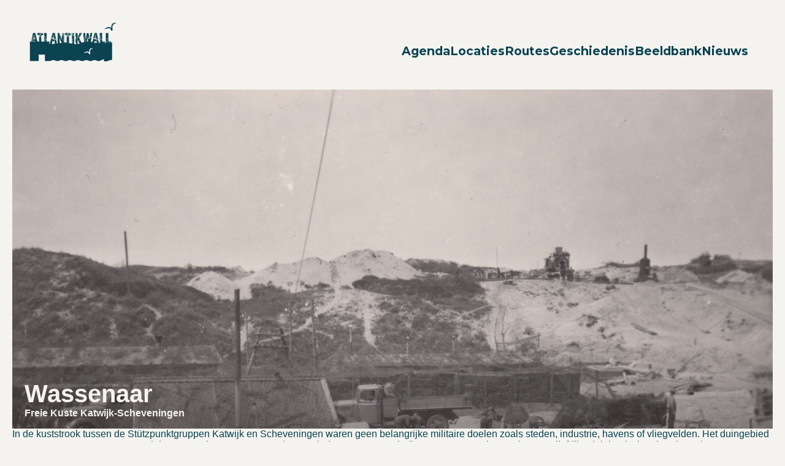

--- FILE ---
content_type: text/html; charset=UTF-8
request_url: https://bezoekatlantikwall.nl/verdedigingsgebied/freie-kuste-katwijk-scheveningen
body_size: 3384
content:
<!DOCTYPE html>
<html lang="en">
    <head>
        <meta charset="UTF-8" />
        <meta name="viewport" content="width=device-width, initial-scale=1.0" />
        <title>Freie Kuste Katwijk-Scheveningen | Bezoek Atlantikwall</title>
            <meta name="description" content="Een enerverend dagje uit"/>
    
<!-- Open Graph / Facebook -->
<meta property="og:locale" content="nl" />
<meta property="og:type" content="website">
<meta property="og:url" content="https://bezoekatlantikwall.nl/verdedigingsgebied/freie-kuste-katwijk-scheveningen">
<meta property="og:title" content="Freie Kuste Katwijk-Scheveningen | Bezoek Atlantikwall">
<meta property="og:description" content="Een enerverend dagje uit" />
<meta property="og:site_name" content="Bezoek Atlantikwall" />
    <meta property="og:image" content="https://bezoekatlantikwall.nl/files/verdedigingsgebieden/2024/04/IMG-0003-Katwijk-Wassenaar.jpg" />

<!-- Twitter -->
<meta property="twitter:card" content="summary_large_image">
<meta property="twitter:url" content="https://bezoekatlantikwall.nl/verdedigingsgebied/freie-kuste-katwijk-scheveningen">
<meta property="twitter:title" content="Freie Kuste Katwijk-Scheveningen | Bezoek Atlantikwall">
    <meta property="twitter:description" content="Een enerverend dagje uit" />
    <meta property="twitter:image" content="https://bezoekatlantikwall.nl/files/verdedigingsgebieden/2024/04/IMG-0003-Katwijk-Wassenaar.jpg" />

<meta name="robots" content="index, follow" />


        <link rel="preconnect" href="https://fonts.googleapis.com">
        <link rel="preconnect" href="https://fonts.gstatic.com" crossorigin>
        <link href="https://fonts.googleapis.com/css2?family=Montserrat:ital,wght@0,100..900;1,100..900&display=swap" rel="stylesheet">

        <link rel="stylesheet" href="/theme/atlantikwall_2024/css/app.css?v=20251223" />

        <link rel="apple-touch-icon" sizes="180x180" href="/apple-touch-icon.png">
        <link rel="icon" type="image/png" sizes="32x32" href="/favicon-32x32.png">
        <link rel="icon" type="image/png" sizes="16x16" href="/favicon-16x16.png">
        <link rel="manifest" href="/site.webmanifest">
        <meta name="msapplication-TileColor" content="#0c4351">
        <meta name="theme-color" content="#ffffff">

<!-- Google Tag Manager -->

<script>(function(w,d,s,l,i){w[l]=w[l]||[];w[l].push({'gtm.start':

new Date().getTime(),event:'gtm.js'});var f=d.getElementsByTagName(s)[0],

j=d.createElement(s),dl=l!='dataLayer'?'&l='+l:'';j.async=true;j.src=

'https://www.googletagmanager.com/gtm.js?id='+i+dl;f.parentNode.insertBefore(j,f);

})(window,document,'script','dataLayer','GTM-PZGVLL6');</script>

<!-- End Google Tag Manager -->
    <link rel="canonical" href="https://bezoekatlantikwall.nl/verdedigingsgebied/freie-kuste-katwijk-scheveningen">
<meta name="generator" content="Bolt">
</head>
    <body class="cluster">
        <!-- Google Tag Manager (noscript) -->

<noscript><iframe src="https://www.googletagmanager.com/ns.html?id=GTM-PZGVLL6 "

height="0" width="0" style="display:none;visibility:hidden"></iframe></noscript>

<!-- End Google Tag Manager (noscript) -->
        <header class="medium">
            <div class="container">

                <nav class="navbar">
    <a href="/">
        <img src="/theme/atlantikwall_2024/img/logo.svg" alt="logo" loading="eager" />
    </a>
    <div class="toggle-btn">
        <div class="icon"></div>
    </div>
    <ul class="menu">
        



                    <li><a href="/activiteiten"  >
                                            Agenda
                                    </a></li>
                        <li class="submenu-wrapper"><a href="/locaties" >
                    Locaties
                </a><ul class="submenu"><li><a href="/locaties"  >
                                            Bunkerlocaties
                                    </a></li><li><a href="/verdedigingsgebieden"  >
                                            Verdedigingsgebieden
                                    </a></li></ul></li>
                        <li class="submenu-wrapper"><a href="/routes" >
                    Routes
                </a><ul class="submenu"><li><a href="/routes?fiets"  >
                                            Fietsroutes
                                    </a></li><li><a href="/routes?wandel"  >
                                            Wandelroutes
                                    </a></li></ul></li>
                        <li class="submenu-wrapper"><a href="/geschiedenis" >
                    Geschiedenis
                </a><ul class="submenu"><li><a href="/verhalen"  >
                                            Verhalen
                                    </a></li></ul></li>
                        <li class="submenu-wrapper"><a href="/beeldbank" >
                    Beeldbank
                </a><ul class="submenu"><li><a href="/beeldbank#fotos"  >
                                            Foto&#039;s
                                    </a></li><li><a href="/beeldbank#videos"  >
                                            Video&#039;s
                                    </a></li></ul></li>
                        <li><a href="/nieuws"  >
                                            Nieuws
                                    </a></li>
                        <li><a href="/search" class="zoek" ><span class="visuallyhidden">Zoeken</span></a></li>
    
    </ul>
</nav>

                    <figure class="hero">
        <img src="/files/verdedigingsgebieden/2024/04/IMG-0003-Katwijk-Wassenaar.jpg" loading="eager" alt="hero" />
    </figure>

                    <div class="intro--block">
        <h1>Wassenaar</h1>
        <p class="subtitle">Freie Kuste Katwijk-Scheveningen</p>
                    <div>
                <p>In de kuststrook tussen de Stützpunktgruppen Katwijk en Scheveningen waren geen belangrijke militaire doelen zoals steden, industrie, havens of vliegvelden. Het duingebied ten westen van Wassenaar werd daarom Freie Küste genoemd, een minder zwaar te verdedigen sector. Het uitgestrekte en reliëfrijke duinlandschap bood goede mogelijkheden om een aanvaller vanaf zee tegen te houden, vooral door de vele waterwinningskanalen die als natuurlijke tankgracht dienden. De Duitsers bouwden hier relatief weinig betonnen bunkers in kleine infanteriestellingen. De strandopgang bij de Wassenaarse Slag was de belangrijkste plek omdat hier een goed begaanbare weg de duinen doorkruiste. Twee kilometer landinwaarts lag bij Rijksdorp een groot hoofdkwartier.</p>
            </div>
            </div>
            </div>
        </header>

        <main>
                <div class="container">
        <article>
            </article>

            
            </div>

                                                                    
                
                                                                                                                                                                                                                                        
        
        
            <div class="agenda--wrapper">
            <h2>Activiteiten in dit gebied</h2>
            <div class="container" data-agenda-group="activiteiten">
                                                        <div class="agenda-item" data-agenda-item>
                        
<figure>
    <span>
                                    
                    <p class="date">
                                    1 mei - 29 augustus
                            </p>
                            <p class="locatie">Vleermuisbunker</p>
                        </span>

            <span class="wandelroute"></span>
    
            <img src="https://storage.googleapis.com/liniebreednl/media/services/DSC00021.JPG" alt="" loading="lazy" />
    </figure>
<h3><a href="/activiteit/bezoek-de-vleermuisbunker-wassenaar-546">Bezoek de Vleermuisbunker Wassenaar</a></h3>
                    </div>
                            </div>
                    </div>
    
            <div class="agenda--wrapper">
            <h2>Routes in dit gebied</h2>
            <div class="container" data-agenda-group="routes">
                                                        <div class="agenda-item" data-agenda-item>
                        
<figure>
    <span>
                                    
                                    <p class="locatie">Wassenaar</p>
                        </span>

            <span class="wandelroute"></span>
    
            <img src="https://storage.googleapis.com/liniebreednl/media/routes/221-route.jpg" alt="" loading="lazy" />
    </figure>
<h3><a href="/activiteit/wassenaar-wandelen-door-de-open-kust-221">Wassenaar: Wandelen door de ‘Open kust’</a></h3>
                    </div>
                                                        <div class="agenda-item" data-agenda-item>
                        
<figure>
    <span>
                                    
                                    <p class="locatie">Veere</p>
                        </span>

            <span class="fietsroute"></span>
    
            <img src="https://storage.googleapis.com/liniebreednl/media/routes/413-route.jpg" alt="" loading="lazy" />
    </figure>
<h3><a href="/activiteit/fietsroute-langs-het-kanaal-door-walcheren-413">Fietsroute langs het Kanaal door Walcheren</a></h3>
                    </div>
                                                        <div class="agenda-item" data-agenda-item>
                        
<figure>
    <span>
                                    
                                    <p class="locatie">Katwijk-Noordwijk</p>
                        </span>

            <span class="fietsroute"></span>
    
            <img src="https://storage.googleapis.com/liniebreednl/media/routes/136-route.jpg" alt="" loading="lazy" />
    </figure>
<h3><a href="/activiteit/fietsen-in-het-spoor-van-een-engelandvaarder-136">Fietsen in het spoor van een Engelandvaarder</a></h3>
                    </div>
                                                        <div class="agenda-item" data-agenda-item>
                        
<figure>
    <span>
                                    
                                    <p class="locatie">Katwijk-Noordwijk</p>
                        </span>

            <span class="fietsroute"></span>
    
            <img src="https://storage.googleapis.com/liniebreednl/media/routes/routes_516.jpg" alt="" loading="lazy" />
    </figure>
<h3><a href="/activiteit/fietsroute-noordwijk-lisse-atlantikwall-516">Fietsroute Noordwijk-Lisse Atlantikwall</a></h3>
                    </div>
                                                        <div class="agenda-item" data-agenda-item>
                        
<figure>
    <span>
                                    
                                    <p class="locatie">Wassenaar</p>
                        </span>

            <span class="fietsroute"></span>
    
            <img src="https://storage.googleapis.com/liniebreednl/media/routes/79-route.jpg" alt="" loading="lazy" />
    </figure>
<h3><a href="/activiteit/fietsroute-langs-de-atlantikwall-79">Fietsroute langs de Atlantikwall</a></h3>
                    </div>
                                                        <div class="agenda-item hidden" data-agenda-item>
                        
<figure>
    <span>
                                    
                                    <p class="locatie">Wassenaar</p>
                        </span>

            <span class="fietsroute"></span>
    
            <img src="https://storage.googleapis.com/liniebreednl/media/routes/routes_522.jpg" alt="" loading="lazy" />
    </figure>
<h3><a href="/activiteit/fietsroute-katwijk-wassenaar-atlantikwall-522">Fietsroute Katwijk - Wassenaar Atlantikwall</a></h3>
                    </div>
                            </div>
                            <button class="agenda-button--show-more toggle-button" type="button" aria-controls="extra-routes" data-agenda-toggle="routes" aria-expanded="false">
                    <span class="label">Toon meer routes</span>
                    <span class="chevron-icon" aria-hidden="true">
                        <svg width="16" height="9" viewBox="0 0 16 9" fill="none" xmlns="http://www.w3.org/2000/svg">
<path d="M3.79934 4.86738L0.132632 1.20066C-0.0442105 1.02382 -0.0442105 0.737112 0.132632 0.560289L0.560294 0.132627C0.736834 -0.043913 1.02295 -0.0442527 1.19991 0.131872L4.11953 3.03781L7.03913 0.131872C7.21609 -0.0442527 7.50221 -0.043913 7.67875 0.132627L8.10641 0.560289C8.28325 0.737131 8.28325 1.02384 8.10641 1.20066L4.43972 4.86738C4.26288 5.04421 3.97618 5.04421 3.79934 4.86738Z" fill="currentColor"/>
</svg>
                    </span>
                </button>
                    </div>
    


            <div class="agenda--wrapper">
            <h2>Verhalen in dit gebied</h2>
            <div class="container">
                                    <div class="agenda-item first">
                        <figure>
                                                            <img src="/files/verhalen/2024/04/Afbraak-tot-bouwplicht-E-Wolthuis.jpg" alt="" loading="lazy" />
                                                    </figure>
                        <h3>
                            <a href="/verhaal/van-afbraak-tot-bouwplicht">
                                Van afbraak tot bouwplicht in Katwijk
                            </a>
                        </h3>
                    </div>
                            </div>
        </div>
            </main>

        <footer>
    <div class="container">
        <div class="flex-wrapper">
            <img class="logo" src="/theme/atlantikwall_2024/img/logo.svg" width="159" height="87" alt="Logo" loading="lazy" />
            <ul>
                



                    <li><a href="/contact"  >
                                            Contact
                                    </a></li>
                        <li><a href="/over-ons"  >
                                            Over ons
                                    </a></li>
                        <li><a href="/producten-publicaties"  >
                                            Producten &amp; publicaties
                                    </a></li>
    
            </ul>
            <ul>
                



                    <li><a href="/educatie"  >
                                            Educatie
                                    </a></li>
                        <li><a href="/toolkit"  >
                                            Toolkit
                                    </a></li>
                        <li><a href="/links"  >
                                            Links
                                    </a></li>
    
            </ul>
            <ul>
                



                    <li><a href="/disclaimer"  >
                                            Disclaimer
                                    </a></li>
    
            </ul>
            <div class="logo-wrapper">
                <img src="/theme/atlantikwall_2024/img/pzh-logo.svg" width="137" width="37" alt="Logo Provincie Zuid-Holland" loading="lazy" />
                <p>Deze website is gebouwd in opdracht<br> van de Provincie Zuid-Holland.</p>
            </div>
        </div>
    </div>
</footer>


            <script src="/theme/atlantikwall_2024/js/app.js"></script>
        <div class="widget" id="widget-edit-this-page-widget" name="Edit This Page Widget"></div>
</body>
</html>


--- FILE ---
content_type: text/css
request_url: https://bezoekatlantikwall.nl/theme/atlantikwall_2024/css/app.css?v=20251223
body_size: 8197
content:
/*! 
  Import hier de CSS partials in volgorde
*/
html{box-sizing:border-box}*,:after,:before{box-sizing:inherit}:root{tab-size:4}html{line-height:1.15}body{margin:0;font-family:-apple-system,BlinkMacSystemFont,Segoe UI,Roboto,Helvetica,Arial,sans-serif,Apple Color Emoji,Segoe UI Emoji,Segoe UI Symbol}h1{margin:.67em 0;font-size:2em}hr{height:0}abbr[title]{-webkit-text-decoration:underline dotted;text-decoration:underline dotted}b,strong{font-weight:bolder}code,kbd,pre,samp{font-family:SFMono-Regular,Consolas,Liberation Mono,Menlo,Courier,monospace;font-size:1em}small{font-size:80%}sub,sup{vertical-align:baseline;font-size:75%;line-height:0;position:relative}sub{bottom:-.25em}sup{top:-.5em}button,input,optgroup,select,textarea{margin:0;font-family:inherit;font-size:100%;line-height:1.15}button,select{text-transform:none}button{-webkit-appearance:button}[type=button]{-webkit-appearance:button}[type=reset]{-webkit-appearance:button}[type=submit]{-webkit-appearance:button}[type=button]::-moz-focus-inner{border-style:none;padding:0}[type=reset]::-moz-focus-inner{border-style:none;padding:0}[type=submit]::-moz-focus-inner{border-style:none;padding:0}button::-moz-focus-inner{border-style:none;padding:0}[type=button]:-moz-focusring{outline:1px dotted buttontext}[type=reset]:-moz-focusring{outline:1px dotted buttontext}[type=submit]:-moz-focusring{outline:1px dotted buttontext}button:-moz-focusring{outline:1px dotted buttontext}[type=date]::-webkit-calendar-picker-indicator{color:transparent;opacity:1;background:url(../img/calendar-icon.svg) 50%/36px 30px no-repeat;width:36px;height:30px}fieldset{padding:.35em .75em .625em}legend{padding:0}progress{vertical-align:baseline}[type=number]::-webkit-inner-spin-button{height:auto}[type=number]::-webkit-outer-spin-button{height:auto}[type=search]{-webkit-appearance:textfield;outline-offset:-2px}[type=search]::-webkit-search-decoration{-webkit-appearance:none}::-webkit-file-upload-button{-webkit-appearance:button;font:inherit}details{display:block}summary{display:list-item}:root{--text-base-size:1rem;--body-line-height:1.5;--heading-line-height:1.2;--text-scale-ratio:1.2;--text-xs:calc((1rem/var(--text-scale-ratio))/var(--text-scale-ratio));--text-sm:calc(var(--text-xs)*var(--text-scale-ratio));--text-md:calc(var(--text-sm)*var(--text-scale-ratio)*var(--text-scale-ratio));--text-lg:calc(var(--text-md)*var(--text-scale-ratio));--text-xl:calc(var(--text-lg)*var(--text-scale-ratio));--text-xxl:calc(var(--text-xl)*var(--text-scale-ratio));--text-xxxl:calc(var(--text-xxl)*var(--text-scale-ratio));--text-3xl:calc(var(--text-xxxl)*var(--text-scale-ratio));--text-4xl:calc(var(--text-3xl)*var(--text-scale-ratio));--space-unit:1rem;--space-xxxxs:calc(.125*var(--space-unit));--space-xxxs:calc(.25*var(--space-unit));--space-xxs:calc(.375*var(--space-unit));--space-xs:calc(.5*var(--space-unit));--space-sm:calc(.75*var(--space-unit));--space-md:calc(1.25*var(--space-unit));--space-lg:calc(2*var(--space-unit));--space-xl:calc(3.25*var(--space-unit));--space-xxl:calc(5.25*var(--space-unit));--space-xxxl:calc(8.5*var(--space-unit));--space-xxxxl:calc(13.75*var(--space-unit));--component-padding:var(--space-md);--component-body-line-height:calc(var(--body-line-height)*var(--line-height-multiplier,1));--component-heading-line-height:calc(var(--heading-line-height)*var(--line-height-multiplier,1));--line-height-multiplier:1;--text-vspace-multiplier:1;--dynamic-line-height:calc(.25rem + 1rem);--color-blauw:#094351;--color-geel:#cea000;--color-sec-groen:#00b0a9;--color-sec-roze:#e79897;--color-bg:#f5f3ef;--color-contrast-lower:#f2f2f2;--color-contrast-low:#d3d3d4;--color-contrast-medium:#79797c;--color-contrast-high:#313135;--color-contrast-higher:black;--color-warning-darker:#d1a000;--color-warning-dark:#ffc505;--color-warning:#ffd138;--color-warning-light:#ffdc6b;--color-warning-lighter:#ffe89e;--color-success-darker:#568830;--color-success-dark:#6eae3d;--color-success:#88c559;--color-success-light:#a3d27f;--color-success-lighter:#bedfa4;--color-error-darker:#8a142a;--color-error-dark:#b71a37;--color-error:#e02447;--color-error-light:#e6516c;--color-error-lighter:#ed7e92;--header:"Almaq W01 Rough";--body:"Montserrat",sans-serif}@font-face{font-family:Almaq W01 Rough;src:url("../fonts/Almaq W01 Rough.woff2")format("woff2");font-weight:400;font-style:normal;font-display:swap}html{hanging-punctuation:first last}html input{hanging-punctuation:none}html textarea{hanging-punctuation:none}[id]{scroll-margin-top:2rem}main img{content-visibility:auto}img{vertical-align:middle;shape-margin:.75rem;background-repeat:no-repeat;background-size:cover;max-width:100%;height:auto;font-style:italic}a,button{touch-action:manipulation}@media (prefers-reduced-motion:no-preference){:focus{outline-offset:5px;transition:outline-offset .25s}}input{font-size:max(16px,1rem)}@media (prefers-reduced-data:reduce){img,video{display:none}}.container{width:min(80ch,100vw - 2rem)}:is(h1,h2,h3,h4,h5,h6){text-wrap:balance;font-family:var(--header);line-height:var(--heading-line-height);word-wrap:break-word;margin-block-start:0}:is(p,ol,ul){text-wrap:pretty;line-height:var(--body-line-height);font-size:var(--text-md);font-family:var(--body);font-optical-sizing:auto;color:var(--color-blauw);word-wrap:break-word;font-weight:400}p>a{color:currentColor}iframe{max-width:100%}@keyframes present-yourself{to{opacity:1;transform:translate(1,1,1)}}figure img{opacity:0;z-index:-1;animation:.2s forwards present-yourself}@keyframes slideActive{0%{transform:scale(1.1)}to{transform:scale(1)}}.mobile-only{display:none}@media (width<=1024px){.mobile-only{display:block}}body{background-color:var(--color-bg);margin:var(--space-md)}.container{width:min(80rem,100vw - var(--body-margin));column-gap:var(--space-sm);grid-template-rows:1fr auto;grid-template-columns:repeat(12,1fr);margin:0 auto;display:grid;position:relative}main{min-height:100dvh}figure{object-fit:cover;grid-column:1/-1;margin:0}figure img{object-fit:cover;width:100%;height:100%}header .container{grid-template-rows:min-content 1fr auto}header .hero{grid-row:2/5;min-height:500px;max-height:70svh;position:relative}header .hero:after{content:"";transform-origin:bottom;background-blend-mode:multiply;background:linear-gradient(rgba(217,217,217,0) 0%,#2e2e2e 100%);width:100%;height:100%;position:absolute;left:0;transform:scaleY(.5)}header .intro--block{z-index:2;grid-column:1/-1}@media (width>=991px){header .intro--block{grid-column:2/8}}header .intro--block{margin-block-start:-30%}header .intro--block div{background-color:var(--color-bg);padding-block:var(--space-sm);z-index:2}@media (width>=991px){header .intro--block div{max-width:80%;padding-inline:var(--space-md)}header .intro--block div figure{max-width:80%;margin-block-end:var(--space-xl)}}header .intro--block div p{color:var(--color-blauw);font-weight:500}header.medium .hero{min-height:400px;max-height:70svh}header.medium .intro--block{z-index:1;margin-block-start:-30%}header.medium .intro--block h1{color:var(--color-bg);mix-blend-mode:difference;background-blend-mode:difference;margin-inline-start:var(--space-md)}header.small .hero{min-height:400px;max-height:60svh}header.small .intro--block{z-index:1;margin-block-start:-20%}@media (width>=768px){header.small .intro--block{margin-block-start:-10%}}header.small .intro--block h1{color:var(--color-bg);margin-inline-start:var(--space-md)}header nav{z-index:2;padding:var(--space-md);grid-column:1/-1;grid-row-start:1;justify-content:space-between;display:flex}header nav img{margin-block-start:-1.5rem}header nav ul{gap:var(--space-md);list-style:none;display:flex}header nav ul a{color:var(--color-blauw);font-size:var(--text-md);font-weight:700;font-family:var(--body);text-decoration:none}.navbar{justify-content:space-between;align-items:center;display:flex}.menu li{position:relative}.menu li:has(a.zoek){align-content:center}.menu li a{padding:1rem 0;text-decoration:none;transition:all .2s ease-in-out;display:block}.menu li a:is(:hover,:focus){color:var(--color-sec-groen);text-decoration:underline}.zoek{aspect-ratio:1;background-image:url(../img/zoeken.svg);background-position:bottom;background-repeat:no-repeat;background-size:contain;align-self:baseline;width:20px;padding:0!important}.submenu{padding:var(--space-sm);background-color:var(--color-bg);margin:0;transition:all .3s ease-in-out;display:none;position:absolute;left:0}@media screen and (width>=991px){.submenu-wrapper:hover .submenu{display:initial;border:1px solid var(--color-blauw);background-color:var(--color-bg);-ms-border-radius:4px;-o-border-radius:4px;border-radius:4px;box-shadow:0 1px 1px rgba(0,0,0,.11),0 2px 2px rgba(0,0,0,.11),0 4px 4px rgba(0,0,0,.11),0 6px 8px rgba(0,0,0,.11),0 8px 16px rgba(0,0,0,.11)}.submenu-wrapper:focus-within .submenu{display:initial;border:1px solid var(--color-blauw);background-color:var(--color-bg);-ms-border-radius:4px;-o-border-radius:4px;border-radius:4px;box-shadow:0 1px 1px rgba(0,0,0,.11),0 2px 2px rgba(0,0,0,.11),0 4px 4px rgba(0,0,0,.11),0 6px 8px rgba(0,0,0,.11),0 8px 16px rgba(0,0,0,.11)}.submenu-wrapper:has(.submenu) a:after{content:"";background-image:url(../img/chevron-down.svg);background-position:50%;background-repeat:no-repeat;width:1rem;height:1rem;display:inline-flex;position:relative}}.submenu a:after{display:none!important}.submenu li{min-width:200px;max-width:fit-content;line-height:var(--body-line-height)}.submenu li a{padding:var(--space-xs)0}.toggle-btn{z-index:1000;display:none}.icon{cursor:pointer;z-index:100;width:1.5rem;height:.8rem;position:relative}.icon:before{content:"";background-color:var(--color-blauw);width:2rem;height:.2rem;transition:all .3s ease-in-out;position:absolute;top:0;right:0}.icon:after{content:"";background-color:var(--color-blauw);width:1.5rem;height:.2rem;transition:transform .3s ease-in-out;position:absolute;bottom:0;right:0}.icon.active:before{width:1.5rem;transform:rotate(-45deg)translate(-.21rem,.21rem)}.icon.active:after{transform:rotate(45deg)translate(-.21rem,-.21rem)}@media (width<=991px){.toggle-btn{display:block}.menu{background:var(--color-bg);border-top:.1rem solid var(--color-blauw);width:100%;display:none;position:absolute;top:100%;left:0}.menu.active{display:initial;z-index:10000001;min-height:100vh;padding:0;top:10vh}.menu li:not(:first-child){width:100%}.submenu{border-left:1px solid var(--color-blauw);width:100%;padding:0;display:block;position:relative}.submenu li a{padding-left:2rem}}main{min-height:100dvh;margin-block-start:var(--space-xl)}.intro--block{grid-column:1/-1}@media (width>=768px){.intro--block{grid-column:1/7}}.intro--block h1{color:var(--color-blauw);font-size:calc(clamp(2rem,2.051vw + .859rem,2.5rem))}@media (width>=991px){.intro--block h1{font-size:var(--text-3xl)}}.intro--block h1 p{color:var(--color-blauw);font-weight:500}.kaart{flex-direction:column;grid-column:1/-1;justify-content:flex-end;margin-block-end:var(--space-lg);transition:all .3s ease-in-out;display:flex}@media (width>=768px){.kaart{grid-column:8/-1}}.nieuws--wrapper .container{gap:var(--space-md);grid-template-columns:repeat(auto-fit,minmax(320px,1fr));display:grid}.nieuws--wrapper .nieuwsbericht h3{font-family:var(--body);min-height:1lh;margin-block:0}.nieuws--wrapper .nieuwsbericht h3 a{color:var(--color-blauw)}.nieuws--wrapper .nieuwsbericht h3 a:is(:hover,focus){color:var(--color-sec-groen)}.nieuws--wrapper .nieuwsbericht p{margin-block:0}.meta--melding{bottom:-50px;right:var(--component-padding);background-color:var(--color-sec-roze);padding:var(--component-padding);margin-block:var(--space-lg);aspect-ratio:1;z-index:1;border-radius:50%;place-content:center;width:200px;height:auto;transition:all .2s ease-in-out;display:grid;position:absolute;box-shadow:0 2px 1px rgba(0,0,0,.09),0 4px 2px rgba(0,0,0,.09),0 4px 2px rgba(0,0,0,.09),0 16px 8px rgba(0,0,0,.09),0 32px 16px rgba(0,0,0,.09)}.meta--melding :is(h1,h2,h3,h4,h5,h6){font-family:var(--header);font-size:var(--text-lg)}.meta--melding:is(:hover,:focus){box-shadow:none;background-color:var(--color-sec-groen)}.meta--melding :is(p,ol,ul,a){font-family:var(--body);text-align:center;font-weight:700;line-height:var(--header-line-height);max-width:18ch;font-size:clamp(1rem,3.119vw - .833rem,3.75rem);rotate:-5deg}@media (width>=980px){.meta--melding{top:unset;aspect-ratio:1;width:20vw;height:auto;bottom:-40px}}.agenda--wrapper .agenda-header{margin-bottom:var(--space-md);justify-content:space-between;align-items:center;display:flex}.agenda--wrapper .agenda-header h2{margin:0}.agenda--wrapper .agenda-button{background-color:var(--color-blauw);color:var(--color-bg);font-family:var(--body);font-size:var(--text-md);padding-block:var(--space-md);text-align:center;border:0;align-self:flex-start;min-width:280px;font-weight:500;text-decoration:none;display:block}.agenda--wrapper .agenda-button--show-more{background-color:var(--color-blauw);color:var(--color-bg);font-family:var(--body);font-size:var(--text-md);padding-block:var(--space-md);text-align:center;border:0;align-self:flex-start;min-width:280px;font-weight:500;text-decoration:none;display:block}.agenda--wrapper .agenda-button:is(:hover,:focus){background-color:var(--color-sec-groen);color:var(--color-bg);cursor:pointer}.agenda--wrapper .agenda-button:is(:hover,:focus) svg{color:var(--color-bg)}.agenda--wrapper .agenda-button--show-more:is(:hover,:focus){background-color:var(--color-sec-groen);color:var(--color-bg);cursor:pointer}.agenda--wrapper .agenda-button--show-more:is(:hover,:focus) svg{color:var(--color-bg)}.agenda--wrapper .agenda-button--mobile{grid-column:1/-1;justify-self:start;display:none}@media (width<=767px){.agenda--wrapper .agenda-header{display:block}.agenda--wrapper .agenda-button{display:none}.agenda--wrapper .agenda-button--mobile{display:inline-block}}.agenda--wrapper .container{gap:var(--space-sm);grid-template-columns:repeat(auto-fill,minmax(320px,1fr));display:grid}.agenda--wrapper.agenda--wrapper{margin-top:var(--space-lg)}.agenda--wrapper .agenda-item{aspect-ratio:4/3;width:auto;max-width:100%;position:relative}.agenda--wrapper .agenda-item.first{max-width:400px}.agenda--wrapper .agenda-item figure{aspect-ratio:4/3;object-fit:cover;width:100%;position:relative;overflow:clip}.agenda--wrapper .agenda-item figure img{aspect-ratio:4/3;object-fit:cover;width:100%;height:auto}.agenda--wrapper .agenda-item figure span{z-index:2;flex-direction:column;justify-content:flex-start;display:flex;position:absolute;top:8px;left:8px}.agenda--wrapper .agenda-item figure span.autoroute{background-color:var(--color-sec-roze);background-image:url(../img/autoroute.svg);background-position:50%;background-repeat:no-repeat;background-size:80%;width:32px;height:32px;position:absolute;top:8px;left:auto;right:8px}.agenda--wrapper .agenda-item figure span.fietsroute{background-color:var(--color-sec-roze);background-image:url(../img/fietsroute.svg);background-position:50%;background-repeat:no-repeat;background-size:80%;width:32px;height:32px;position:absolute;top:8px;left:auto;right:8px}.agenda--wrapper .agenda-item figure span.wandelroute{background-color:var(--color-sec-roze);background-image:url(../img/wandelroute.svg);background-position:50%;background-repeat:no-repeat;background-size:45%;width:32px;height:32px;position:absolute;top:8px;left:auto;right:8px}.agenda--wrapper .agenda-item figure .date{font-size:var(--text-xs);color:var(--color-blauw);padding-inline:var(--space-xxs);background-color:var(--color-sec-roze);width:fit-content;margin-block:0;font-weight:700}.agenda--wrapper .agenda-item figure .locatie{font-size:var(--text-xs);color:var(--color-blauw);padding-inline:var(--space-xxs);background-color:var(--color-sec-roze);align-self:flex-start;width:fit-content;margin-block-start:0;font-weight:700}.agenda--wrapper .agenda-item figure .locatie:before{content:"";aspect-ratio:1;background-image:url(../img/location.svg);background-repeat:no-repeat;background-size:contain;width:8px;height:auto;margin-inline-end:4px;display:inline-flex}.agenda--wrapper .agenda-item a{font-size:var(--text-lg);color:var(--color-blauw);transition:all .2s ease-in-out}.agenda--wrapper .agenda-item a:is(:hover,:focus){color:var(--color-sec-groen)}.agenda--wrapper .agenda-button--show-more{text-align:center;padding-block:var(--space-sm);flex-direction:column;align-items:center;margin:auto;display:flex}.agenda--wrapper .agenda-button--show-more svg{color:#5a99a8}:is(.nieuws--wrapper,.agenda--wrapper) h2{font-size:var(--text-xl);color:var(--color-blauw)}:is(.nieuws--wrapper,.agenda--wrapper) .agenda-zoeken{background-color:var(--color-sec-groen);padding:var(--component-padding);align-self:flex-start}@media (width>=768px){:is(.nieuws--wrapper,.agenda--wrapper) .agenda-zoeken{grid-column:span 2}}:is(.nieuws--wrapper,.agenda--wrapper) .agenda-zoeken h3{color:var(--color-bg);font-size:var(--text-xxl);margin-block-start:0}:is(.nieuws--wrapper,.agenda--wrapper) .agenda-zoeken form{gap:var(--space-sm);flex-wrap:wrap;display:flex}:is(.nieuws--wrapper,.agenda--wrapper) .agenda-zoeken form select{padding:var(--space-sm);max-width:100%}:is(.nieuws--wrapper,.agenda--wrapper) .agenda-zoeken form input[name="filter[date_event]"]{padding:var(--space-sm)}:is(.nieuws--wrapper,.agenda--wrapper) .agenda-zoeken form input[type=submit]{background-color:var(--color-sec-roze);color:var(--color-blauw);font-weight:700;font-family:var(--body);font-size:var(--text-md);padding-inline:var(--space-md);padding-block:var(--space-xs);border:0;transition:all .2s ease-in-out}:is(.nieuws--wrapper,.agenda--wrapper) .agenda-zoeken form input[type=submit]:is(:hover,:focus){background-color:var(--color-blauw);color:var(--color-bg)}button[popovertarget]{background-color:var(--color-blauw);color:var(--color-bg);font-family:var(--body);font-size:var(--text-md);padding-block:var(--space-md);border:0;align-self:flex-start;min-width:280px;margin-block-start:var(--space-md);font-weight:500;display:block}button[popovertarget]:is(:hover,:focus){background-color:var(--color-sec-groen);color:var(--color-bg);cursor:pointer}.chevron-icon svg{transition:transform .3s;display:inline-block}.chevron-icon svg.rotated{color:#fff;transform:rotate(180deg)}[popover]{background-color:var(--color-bg);padding:var(--component-padding);border:1px solid var(--color-blauw);width:min(80ch,100vw - 2rem)}[popover] h3{color:var(--color-blauw)}[popover]::backdrop{background-color:var(--color-blauw);opacity:.4}.first{max-width:400px}input::placeholder{overflow:visible}.cluster main{min-height:100dvh;margin-block-start:var(--space-xxs);margin-block-end:var(--space-lg)}.cluster article{grid-column:1/-1;grid-row-start:1}@media (width>=768px){.cluster article{grid-column:2/6}}@media (width>=768px){.cluster .kaart{grid-column:7/12;max-height:600px;margin-block-start:27px}}.cluster .verhalen--block{background-color:var(--color-sec-roze);padding:var(--component-padding);font-size:var(--text-md);grid-column:8/12}.cluster .verhalen--block ul{line-height:var(--body-line-height);margin:0;padding:0;list-style:none}.cluster .verhalen--block ul a{color:#000}.cluster .intro--block h1{margin-block-end:0}.cluster .intro--block .subtitle{color:var(--color-bg);margin-block-start:0;margin-inline-start:var(--space-md);font-weight:700}.cluster-overzicht main{margin-block-start:10vh}.cluster-overzicht .container-list-map{align-items:stretch;gap:1rem;display:grid}.cluster-overzicht .container-list-map .lijst{align-self:stretch;height:auto}.cluster-overzicht .container-list-map .kaart{align-self:stretch;height:auto}.cluster-overzicht .container-list-map .kaart{margin-bottom:0}.cluster-overzicht .container-list-map .kaart #map{height:100%}.cluster-overzicht header .intro--block{z-index:1;grid-column:1/-1}@media (width>=768px){.cluster-overzicht header .intro--block{grid-column:2/12}}.cluster-overzicht header .intro--block div{max-width:100%}.cluster-overzicht .lijst{grid-column:1/-1}@media (width>=768px){.cluster-overzicht .lijst{grid-column:2/7}}.cluster-overzicht .lijst{background-color:var(--color-geel);height:fit-content;padding:var(--component-padding);z-index:2;grid-row-start:1}.cluster-overzicht .lijst h3{font-size:var(--text-lg)}.cluster-overzicht .lijst ul{line-height:calc(1.3*var(--body-line-height));font-family:var(--body);margin:0;padding:0;list-style:none}.cluster-overzicht .lijst ul a{color:#000}.cluster-overzicht .lijst ul a:is(:hover,:focus){color:var(--color-sec-groen)}.cluster-overzicht .lijst ul a span{font-size:.8em;display:block}@media (width>=768px){.cluster-overzicht .lijst ul a span{display:inline}}.cluster-overzicht .kaart{display:none}@media (width>=768px){.cluster-overzicht .kaart{grid-column:7/12;grid-row-start:1;display:inline}}.agenda-item.hidden{display:none}@media (width>=655px){.locaties .intro--block{margin-block-start:-20%}.locaties .intro--block h1{margin-block-start:-20px;margin-inline-start:-100px!important}}.locaties .intro--block h1 span{font-size:50%;display:block}.locaties main{min-height:100dvh;margin-block-start:var(--space-xl)}.locaties aside{padding:var(--component-padding);grid-column:1/-1}@media (width>=450px){.locaties aside{grid-column:1/5}}@media (width>=768px){.locaties aside{grid-column:1/3}}.locaties aside h2{font-size:var(--text-xl);color:var(--color-blauw);margin-block-start:0}.locaties .filter--block{grid-column:1/-1}@media (width>=655px){.locaties .filter--block{grid-column:4/10;margin-top:-146px}}.locaties .filter--block select{flex:1 2 100px}.locaties .overview{gap:var(--space-md);grid-column:1/-1;grid-template-columns:repeat(auto-fill,minmax(320px,1fr));grid-auto-rows:min-content;display:grid;position:relative}@media (width>=655px){.locaties .overview{grid-column:5/-1}}@media (width>=768px){.locaties .overview{padding:var(--component-padding);grid-column:3/-1}}.locaties .no-filter{grid-column:1/-1}.locaties .locatie-item{width:auto;max-width:100%;position:relative}.locaties .locatie-item.first{max-width:400px}.locaties .locatie-item span{flex-direction:column;justify-content:flex-start;display:flex;position:absolute;top:8px;left:8px}.locaties .locatie-item span.autoroute{background-color:var(--color-sec-roze);background-image:url(../img/autoroute.svg);background-position:50%;background-repeat:no-repeat;background-size:80%;width:32px;height:32px;position:absolute;top:8px;left:90%}.locaties .locatie-item span.fietsroute{background-color:var(--color-sec-roze);background-image:url(../img/fietsroute.svg);background-position:50%;background-repeat:no-repeat;background-size:80%;width:32px;height:32px;position:absolute;top:8px;left:90%}.locaties .locatie-item span.wandelroute{background-color:var(--color-sec-roze);background-image:url(../img/wandelroute.svg);background-position:50%;background-repeat:no-repeat;background-size:45%;width:32px;height:32px;position:absolute;top:8px;left:90%}.locaties .locatie-item a{font-size:var(--text-lg);color:var(--color-blauw);transition:all .2s ease-in-out}.locaties .locatie-item a:is(:hover,:focus){color:var(--color-sec-groen)}.locaties .locatie-item figure{aspect-ratio:3/1.5;position:relative}.locaties .locatie-item .date{font-size:var(--text-xs);color:var(--color-blauw);padding-inline:var(--space-xxs);background-color:var(--color-sec-roze);width:fit-content;margin-block:0;font-weight:700}.locaties .locatie-item .locatie{font-size:var(--text-xs);color:var(--color-blauw);padding-inline:var(--space-xxs);background-color:var(--color-sec-roze);align-self:flex-start;width:fit-content;margin-block-start:0;font-weight:700}.locaties .locatie-item .locatie:before{content:"";aspect-ratio:1;background-image:url(../img/location.svg);background-repeat:no-repeat;background-size:contain;width:8px;height:auto;margin-inline-end:4px;display:inline-flex}.pagination{gap:var(--space-sm);font-family:var(--body);grid-column:1/-1;place-self:center;padding:0;list-style:none;display:flex}.pagination a{color:var(--color-sec-groen);text-decoration:none}.pagination li.active{border-bottom:2px solid var(--color-sec-roze);font-weight:700}.routes header .container{grid-template-rows:min-content 1fr auto}.routes header .titel{grid-area:2/1/auto/-1}.routes header .titel h1{color:var(--color-blauw);font-size:clamp(1.5rem,.8125rem + 3.4375vw,3.5625rem)}.routes header .hero{grid-row:3/5;min-height:500px;max-height:70svh;position:relative}.routes main{min-height:100dvh;margin-block-start:var(--space-xl)}.routes article{grid-column:1/-1}@media (width>=768px){.routes article{grid-column:2/8}}.routes article p:first-of-type{font-weight:500}.routes article figure{max-inline-size:100%;height:fit-content;padding:0}.routes article figure img{max-inline-size:100%;height:auto;display:block}.routes aside{padding:var(--component-padding);background-color:var(--color-sec-roze);gap:var(--space-lg);grid-column:1/-1;grid-template-rows:min-content min-content min-content;grid-template-columns:1fr 1fr 1fr;block-size:fit-content;display:grid}.routes aside span{grid-column:span 2}.routes aside span p{color:#000;margin-block:0}.routes aside span p.afstand{font-size:var(--text-xl);font-weight:700}.routes aside hr{background-color:#000;border:0;grid-column:span 3;width:100%;height:1px}.routes aside a{color:#000;padding:var(--space-md)var(--space-sm)var(--space-md)var(--space-xl);border:2px solid;border-radius:10px;grid-column:span 3;font-weight:700;text-decoration-color:transparent;display:block}.routes aside a:is(:hover,:focus){text-decoration-color:#000}.routes aside a.down-pdf{background-image:url(../img/icoon-pdf.svg);background-position:10px 50%;background-repeat:no-repeat}.routes aside a.down-gpx{background-image:url(../img/icoon-gpx.svg);background-position:10px 50%;background-repeat:no-repeat}@media (width>=768px){.routes aside{grid-column:9/12}}.routes aside h2{font-size:var(--text-xl);color:var(--color-blauw);margin-block-start:0}.routes .locatie.slider{width:100%}.routes .locatie.slider .carousel{width:100%}.routes .locatie.slider figure{aspect-ratio:4/3;overflow:clipped;background-color:none;min-width:50%;max-height:400px}.routes .locatie.slider figure img{object-fit:cover;width:100%;height:100%}.routes .segment{inline-size:fit-content}.routes article div{margin-block-end:1lh;font-family:var(--body)!important;line-height:var(--body-line-height)!important;font-size:var(--text-md)!important;color:var(--color-blauw)!important}.routes dialog{background-color:var(--color-bg);border:0;border-radius:5px;width:60%;max-width:60vw;margin:10% auto;padding:34px;position:relative}.routes dialog[open] img{max-width:100%;block-size:auto}.nieuws main{min-height:100dvh;margin-block-start:var(--space-xl)}.nieuws .nieuws--wrapper{gap:var(--space-md);grid-column:1/-1;grid-template-columns:repeat(auto-fit,minmax(320px,1fr));display:grid;position:relative}.nieuws .nieuws--wrapper figure{aspect-ratio:3/2;margin-block-end:var(--space-sm)}.nieuws .nieuws--wrapper .nieuwsbericht{width:auto;max-width:100%}.nieuws .nieuws--wrapper .nieuwsbericht h3{min-height:2lh;margin-block-end:var(--space-sm)}.nieuws .nieuws--wrapper .nieuwsbericht .date{font-size:var(--text-xs);color:var(--color-sec-groen);margin-block:0;font-weight:700}.nieuws .nieuws--wrapper .nieuwsbericht p{color:var(--color-blauw);font-family:var(--body);font-size:var(--text-md)}.nieuws article{grid-column:2/12}.nieuws article h1{font-size:var(--text-xxxl)}.nieuws article :is(h1,h2,h3,h4,p,a,ul,ol){color:var(--color-blauw)}.activiteit main{margin-block-start:0}.activiteit .titel{grid-column:1/-1}@media (width>=768px){.activiteit .titel{grid-column:2/-1}}.activiteit .titel h1{color:var(--color-blauw);margin-block-end:0;font-size:clamp(1.5rem,.8125rem + 3.4375vw,3.5625rem)}.activiteit .titel h1+p{margin-block-start:0}.activiteit .titel h1+p a{color:var(--color-geel)}.activiteit .titel h1+p a:is(:hover,:focus){color:var(--color-sec-groen)}.activiteit figure{aspect-ratio:4/3;grid-column:1/-1}@media (width>=500px){.activiteit figure{aspect-ratio:3}}.activiteit article{grid-column:1/-1;margin-block-start:var(--space-md)}@media (width>=768px){.activiteit article{grid-column:2/8}}.activiteit article{font-family:var(--body)!important;line-height:var(--body-line-height)!important;font-size:var(--text-md)!important;color:var(--color-blauw)!important}.activiteit article :is(ul,ol,li){font-family:var(--body)!important;line-height:var(--body-line-height)!important;font-size:var(--text-md)!important;color:var(--color-blauw)!important}.activiteit aside{background-color:var(--color-geel);padding:var(--component-padding);height:fit-content;grid-column:1/-1;margin-block-start:var(--space-md)}@media (width>=768px){.activiteit aside{grid-column:9/12}}.activiteit aside h3{font-size:var(--text-xl);color:#000;margin-block-start:0;margin-block-end:var(--space-sm)}.activiteit aside :is(p,a,address){font-family:var(--body);font-size:var(--text-md);line-height:var(--body-line-height);color:#000}.activiteit aside a:is(:hover,:focus){color:var(--color-blauw)}.activiteit address{font-style:normal}.transition{transition:all .25s ease-in-out}.flipIn{animation:.5s both flipdown}.no-select{-webkit-tap-highlight-color:transparent;-webkit-touch-callout:none;-webkit-user-select:none;user-select:none;-khtml-user-select:none}.main-filter h4,.main-filter .date,.main-filter .province,.main-filter .location{font-size:20px;font-weight:700;line-height:40px;font-family:var(--text);background-color:var(--white);color:var(--green);cursor:pointer;-webkit-tap-highlight-color:transparent;-webkit-touch-callout:none;-webkit-user-select:none;user-select:none;-khtml-user-select:none;margin:0;display:block}.main-filter .location{font-weight:700}.main-filter input[name="filter[date_event]"],.main-filter input[name=start_date],.main-filter input[name="filter[location_name]"],.main-filter input[name=location_name]{padding:var(--space-sm);width:100%;color:var(--black);border:1px solid transparent;margin-bottom:1rem;font-weight:700}.main-filter span,.main-filter .options{color:var(--black);opacity:1;z-index:2;padding-bottom:1rem;transition:all .25s ease-in-out;display:block;position:relative;overflow:hidden;transform:translate(0)}.main-filter{perspective:900rem;background-color:var(--color-sec-roze);margin:0;padding:1rem;list-style:none}.main-filter li{border-top:1px solid var(--color-bg);margin:0;padding:18px 0 4px;animation:.5s both flipdown;position:relative}.main-filter.routes li:first-child{border-top:none;padding-top:0}.main-filter.routes li:last-child{border-top:none;padding-top:0}.main-filter.routes li:nth-child(2){border-top:none}.main-filter.agenda li:first-child{border-top:none;padding-top:0}.main-filter.agenda li:nth-child(2){border-top:none;padding-top:0}.main-filter.agenda li:last-child{border-top:none;padding-top:0}.main-filter.agenda li:nth-child(3){border-top:none}.main-filter li:first-of-type{animation-delay:.5s}.main-filter li:nth-of-type(2){animation-delay:.75s}.main-filter li:nth-of-type(3){animation-delay:1s}.main-filter li:last-of-type{padding-bottom:0}.main-filter i{margin-top:16px;position:absolute;right:0;transform:translate(-6px)}.main-filter i:before,.main-filter i:after{content:"";background-color:var(--color-blauw);width:3px;height:9px;transition:all .25s ease-in-out;position:absolute}.main-filter i:before{transform:translate(-2px)rotate(45deg)}.main-filter i:after{transform:translate(2px)rotate(-45deg)}.main-filter input[type=checkbox]{cursor:pointer;z-index:1;opacity:0;width:100%;height:100%;position:absolute}.main-filter input[type=checkbox]:checked~.options{opacity:0;max-height:0;margin-top:0;transform:translateY(50%)}.main-filter input[type=checkbox]:checked~span{opacity:0;max-height:0;margin-top:0;transform:translateY(50%)}.main-filter input[type=checkbox]:checked~i:before{transform:translate(2px)rotate(45deg)}.main-filter input[type=checkbox]:checked~i:after{transform:translate(-2px)rotate(-45deg)}@keyframes flipdown{0%{opacity:0;transform-origin:top;transform:rotateX(-90deg)}5%{opacity:1}80%{transform:rotateX(8deg)}83%{transform:rotateX(6deg)}92%{transform:rotateX(-3deg)}to{transform-origin:top;transform:rotateX(0)}}.main-filter span label,.main-filter .options label{cursor:pointer;display:block}.main-filter span input[type=checkbox]{width:0;height:0;position:relative}.main-filter .options input[type=checkbox]{width:0;height:0;position:relative}.main-filter span input[type=checkbox]:checked+label{background-color:var(--light-green);padding:.5rem;font-weight:700}.main-filter .options input[type=checkbox]:checked+label{background-color:var(--light-green);padding:.5rem;font-weight:700}.main-filter input[type=submit]{background-color:var(--color-blauw);color:var(--color-bg);border-radius:var(--global-radius);border:none;padding:1rem 2rem;font-weight:700;transition:all .3s}.main-filter input[type=submit]:is(:hover,:focus){background-color:var(--color-sec-groen);cursor:pointer}.main-filter :is(li){line-height:1}.main-filter select{max-width:100%}.filter-labels{margin-block:var(--space-lg)}.selected-label{background-color:var(--color-success-lighter);padding-block:var(--space-xxs);padding-inline:var(--space-xs);font-family:var(--body);font-size:var(--text-sm);border-radius:20px;font-weight:500;display:inline-block}.locatie main{margin-block-start:0}.locatie .titel{grid-column:1/-1}@media (width>=768px){.locatie .titel{grid-column:2/-1}}.locatie .titel h1{color:var(--color-blauw);margin-block-end:0;font-size:clamp(1.5rem,.8125rem + 3.4375vw,3.5625rem)}.locatie .titel h1+p{margin-block-start:0}.locatie .titel h1+p a{color:var(--color-blauw)}.locatie .titel h1+p a:is(:hover,:focus){color:var(--color-sec-groen)}.locatie .carousel{margin-block:var(--space-lg);scroll-behavior:smooth;gap:var(--space-sm);scroll-snap-type:x mandatory;grid-column:1/-1;display:flex;overflow-x:scroll}.locatie .carousel figure{background-color:var(--color-sec-roze);aspect-ratio:4/3;scroll-snap-align:center;min-width:90%;overflow:hidden}@media (width>=500px){.locatie .carousel figure{min-width:60%}}@media (width>=768px){.locatie .carousel figure{min-width:40%}}.locatie .carousel .slide:target .img{opacity:1;animation:.8s reverse slideActive;-webkit-animation:.8s slideActive}.locatie .carousel::-webkit-scrollbar{display:none}.locatie .segment{gap:var(--space-sm);grid-area:2/1/auto/-1;margin:0 auto;display:flex}.locatie .segmentButton{aspect-ratio:1;background-color:var(--color-sec-groen);-ms-border-radius:50%;-o-border-radius:50%;border-radius:50%;width:10px}.locatie .segmentButton:is(:hover,:focus){background-color:var(--color-sec-roze)}.locatie article{grid-column:1/-1}@media (width>=768px){.locatie article{grid-column:2/8}}.locatie article p:first-of-type{font-weight:700}.locatie aside{background-color:var(--color-geel);padding:var(--component-padding);height:fit-content;grid-column:1/-1;margin-block-start:var(--space-md)}@media (width>=768px){.locatie aside{grid-column:9/12}}.locatie aside h3{font-size:var(--text-xl);color:#000;margin-block-start:0;margin-block-end:var(--space-sm)}.locatie aside :is(p,a,address){font-family:var(--body);font-size:var(--text-md);line-height:var(--body-line-height);color:#000}.locatie aside a:is(:hover,:focus){color:var(--color-blauw)}.locatie address{font-style:normal}.geschiedenis main{min-height:100dvh;margin-block-start:var(--space-xl)}.geschiedenis header .intro--block{padding:unset;grid-column:2/12;margin-block-start:-30%;margin-inline-start:-20px}@media (width>=615px){.geschiedenis header .intro--block{margin-block-start:-10%}}.geschiedenis header .intro--block div{max-width:100%}.geschiedenis header .intro--block header:has(.intro--block)+main{margin-block-start:0}.geschiedenis .container:has(article){column-gap:var(--space-md)}.geschiedenis article{grid-column:1/-1}@media (width>=900px){.geschiedenis article{grid-column:2/7}}.geschiedenis article figure{max-width:800px;margin:0 auto}.geschiedenis article{grid-row-start:1}.geschiedenis article :is(h2,h3){font-size:var(--text-lg);color:var(--color-blauw)}.geschiedenis article h1{color:var(--color-blauw);font-size:var(--text-xxxl)}.geschiedenis article a{color:var(--color-sec-groen);transition:all .2s ease-in-out}.geschiedenis article a:is(:hover,:focus){color:var(--color-sec-roze)}.geschiedenis aside{grid-column:1/-1}@media (width>=900px){.geschiedenis aside{grid-column:8/12}}.geschiedenis :is(header,article) figcaption{font-size:var(--text-sm);margin-block-end:var(--space-md)}.geschiedenis :is(header,article) :is(q,blockquote,blockquote>p){color:var(--color-geel);font-family:var(--header);font-size:var(--text-xxl);margin:var(--space-lg)auto;text-align:center;display:block}.geschiedenis .verhaal--block{gap:var(--space-lg);background-color:var(--color-sec-roze);padding:var(--component-padding);grid-template-columns:repeat(auto-fit,minmax(320px,1fr));margin-block-start:var(--space-lg);display:grid}.geschiedenis .verhaal--block h2{font-size:var(--text-xl);grid-column:1/-1;margin-block-end:0}.geschiedenis .verhaal--block p{margin-block-start:0}.geschiedenis .verhaal--block a{color:var(--color-blauw);transition:all .2s ease-in-out}.geschiedenis .verhaal--block a:is(:hover,:focus){color:var(--color-sec-groen)}.small-grid .verhaal--intro{grid-column:2/12}.verhaal--overzicht--block .verhalen--block{gap:var(--component-padding);grid-column:1/-1;grid-template-columns:repeat(auto-fill,minmax(320px,1fr));display:grid}.verhaal--overzicht--block .verhaal--intro{all:unset}.verhaal--overzicht--block .verhaal--intro a{font-size:var(--text-lg);color:var(--color-blauw);font-family:var(--header)}.verhaal--overzicht--block .verhaal--intro figure{aspect-ratio:3/2}.verhaal--overzicht--block .date{font-size:var(--text-sm);margin-block-start:0}.filter--block{background-color:var(--color-sec-roze);padding:var(--component-padding);grid-column:1/13;margin-block-end:var(--space-lg)}.filter--block p{font-family:var(--header);font-size:var(--text-xl);color:var(--color-bg);margin-block-start:0;margin-block-end:var(--space-sm)}.filter--block .wrapper{gap:var(--space-sm);flex-wrap:wrap;margin-block-end:var(--space-md);display:flex}.filter--block a{color:var(--color-bg);font-family:var(--body);margin-inline-end:var(--space-md)}.filter--block select{padding:var(--space-sm);border:1px solid transparent;max-width:100%}.filter--block input[name="filter[date_event]"]{padding:var(--space-sm);border:1px solid transparent}.filter--block input[type=submit]{background-color:var(--color-sec-groen);color:var(--color-blauw);font-weight:700;font-family:var(--body);font-size:var(--text-md);padding-block:var(--space-xxs);padding-inline:var(--space-md);border:1px solid transparent;transition:all .2s ease-in-out}.filter--block input[type=submit]:is(:hover,:focus){background-color:var(--color-blauw);color:#fff}.algemeen main{margin-block-start:0}.algemeen .titel{grid-column:1/-1}@media (width>=768px){.algemeen .titel{grid-column:2/-1}}.algemeen .titel h1{color:var(--color-blauw);margin-block-end:0;font-size:clamp(1.5rem,.8125rem + 3.4375vw,3.5625rem)}.algemeen .titel h1+p{margin-block-start:0}.algemeen .titel h1+p a{color:var(--color-blauw)}.algemeen .titel h1+p a:is(:hover,:focus){color:var(--color-sec-groen)}.algemeen article{grid-column:1/-1}@media (width>=768px){.algemeen article{grid-column:2/8}}.algemeen article p:first-of-type{font-weight:700}.algemeen aside{background-color:var(--color-geel);padding:var(--component-padding);height:fit-content;grid-column:1/-1;margin-block-start:var(--space-md)}@media (width>=768px){.algemeen aside{grid-column:9/12}}.algemeen aside h3{font-size:var(--text-xl);color:#000;margin-block-start:0;margin-block-end:var(--space-sm)}.algemeen aside a{display:block}.algemeen aside :is(p,a,address){font-family:var(--body);font-size:var(--text-md);line-height:var(--body-line-height);color:#000}.algemeen aside a:is(:hover,:focus){color:var(--color-blauw)}.beeldbank{gap:var(--space-md);grid-template-columns:repeat(auto-fit,minmax(320px,1fr))}.beeldbank h2{color:var(--color-blauw);grid-column:1/-1}.beeldbank figure{grid-column:unset;position:relative}.beeldbank figure p{font-size:var(--text-sm);background-color:var(--color-sec-roze);padding-block-start:var(--space-2xs);padding-inline:var(--space-xs);margin-block:0;margin-inline-end:60px;font-weight:700;position:absolute;bottom:8px;left:8px}.beeldbank figure .open-button{z-index:100;background-color:var(--color-geel);color:#000;background-image:url(../img/download.svg);background-position:50%;background-repeat:no-repeat;background-size:16px 20px;border:0;width:36px;height:36px;transition:all .2s ease-in-out;display:block;position:absolute;bottom:8px;right:8px}.beeldbank figure .open-button:is(:hover,:focus){background-color:var(--color-sec-groen);background-position-y:10px}.beeldbank iframe{aspect-ratio:16/9;grid-column:span 2;width:100%;height:auto}.beeldbank figure.video{aspect-ratio:16/9}dialog{background-color:var(--color-bg);border:0;border-radius:5px;width:80%;max-width:80vw;margin:10% auto;padding:34px;position:relative}dialog[open]{flex-wrap:wrap;display:flex}dialog[open] img{max-width:400px;height:auto}dialog .close-button{aspect-ratio:1;background-color:var(--color-bg);border:0;width:16px;height:auto;position:absolute;top:8px;right:8px}dialog .info-foto{background-color:var(--color-bg);padding:var(--component-padding);flex:1 2 0;top:34px;right:34px}dialog .info-foto h4{margin:0}dialog .info-foto p{font-size:var(--text-sm);margin-block-start:0}dialog .info-foto figcaption{font-size:var(--text-xs)}dialog .info-foto .modal__btn{background-color:var(--color-geel);padding-block:var(--space-xs);padding-inline:var(--space-md);color:#000;margin-block-start:var(--space-md);font-weight:700;text-decoration:none;transition:all .2s ease-in-out}dialog .info-foto .modal__btn:is(:hover,:focus){background-color:var(--color-sec-roze)}.visuallyhidden{clip:rect(0 0 0 0);border:0;width:1px;height:1px;margin:-1px;padding:0;position:absolute;overflow:hidden}.toelichting{padding-inline:var(--space-lg);background-color:var(--color-sec-roze);margin:var(--space-lg);grid-column:1/-1}form[name=contact] #contact{flex-direction:column;display:flex}form[name=contact] #contact div{flex-direction:column;margin-block-end:var(--space-md);display:flex}form[name=contact] #contact div label{color:var(--color-blauw);font-family:var(--body);font-weight:700;font-size:var(--text-md);margin-block-end:var(--space-xs)}form[name=contact] #contact div input[type=text]{padding:var(--space-xs);font-family:var(--body);font-size:var(--text-md);border:1px solid var(--color-blauw);width:min(40ch,100vw - 2rem)}form[name=contact] #contact div input[type=email]{padding:var(--space-xs);font-family:var(--body);font-size:var(--text-md);border:1px solid var(--color-blauw);width:min(40ch,100vw - 2rem)}form[name=contact] #contact div textarea{padding:var(--space-xs);font-family:var(--body);font-size:var(--text-md);border:1px solid var(--color-blauw);width:min(40ch,100vw - 2rem)}form[name=contact] #contact div button{width:fit-content;font-family:var(--body);font-weight:700;font-size:var(--text-md);color:var(--color-bg);background-color:var(--color-blauw);padding-block:var(--space-xs);padding-inline:var(--space-md);border:0}@media (width>=768px){:scope .link--overview article{grid-column:1/-1}@media (width>=768px){:scope .link--overview article{grid-column:2/12}}:scope .link--overview article .content p{column-count:2}}.publicaties main{min-height:100dvh;margin-block-start:var(--space-xl)}.publicaties header .intro--block{padding:unset;grid-column:2/12;margin-block-start:-14%;margin-inline-start:-20px}.publicaties header .intro--block div{max-width:100%}.publicaties .container:has(article){column-gap:var(--space-md)}.publicaties article{grid-column:1/-1}@media (width>=900px){.publicaties article{grid-column:2/10}}.publicaties article figure{max-width:100%;margin:0 auto}.publicaties article{grid-row-start:1}.publicaties article :is(h2,h3){font-size:var(--text-lg);color:var(--color-blauw)}.publicaties article h1{color:var(--color-blauw);font-size:var(--text-xxxl)}.publicaties article a{color:var(--color-sec-groen);transition:all .2s ease-in-out}.publicaties article a:is(:hover,:focus){color:var(--color-sec-roze)}.publicaties article .external_link{background-color:var(--color-blauw);color:var(--color-bg);padding-inline:var(--space-sm);padding-block:var(--space-xxs);font-weight:500;text-decoration:none;transition:all .2s ease-in-out;display:inline-block}.publicaties article .external_link :is(:hover,:focus){background-color:var(--color-sec-groen)}.publicaties aside{grid-column:1/-1}@media (width>=900px){.publicaties aside{grid-column:2/-1}}.publicaties aside figure{aspect-ratio:3/4;width:auto;max-height:400px}.publicaties .content--overview{gap:var(--component-padding);grid-column:1/-1;grid-template-columns:repeat(auto-fit,minmax(320px,1fr));display:grid}.publicaties .content--overview .publicatie figure{aspect-ratio:4/3}.zoeken .container{width:100%}.zoeken main{min-height:100dvh;margin-block-start:var(--space-xl)}.zoeken form{background-color:var(--color-sec-groen);padding:var(--component-padding);flex-wrap:wrap;grid-column:1/-1;display:flex}@media (width>=768px){.zoeken form{grid-column:2/12}}.zoeken form .content{grid-column:1/-1}.zoeken form [type=search]{padding:var(--component-padding);border:0;flex:2 300px;width:80%}.zoeken form button{background-color:var(--color-sec-roze);color:var(--color-blauw);font-weight:700;font-family:var(--body);width:auto;padding-inline:var(--space-md);padding-block:var(--space-sm);border:none;flex:1 2 0}.zoeken form .is-hidden{clip:rect(0 0 0 0);border:0;width:1px;height:1px;margin:-1px;padding:0;position:absolute;overflow:hidden}.zoeken .section-listing{gap:var(--space-md);flex-direction:column;grid-column:1/-1;margin-block-end:var(--space-lg);display:flex}.zoeken .section-listing h1{grid-column:1/-1}.zoeken .section-listing h2>a{color:var(--color-blauw)}.zoeken .section-listing p{word-break:break-all}@media screen and (width>=768px){.zoeken .media-content{max-width:80%}}footer{min-height:200px;margin-block-start:var(--space-xxl);padding:30px}footer .flex-wrapper{place-content:flex-start;gap:var(--space-md);flex-wrap:wrap;grid-column:1/-1;display:flex}footer .flex-wrapper .logo{margin-block-start:-32px}footer .logo-wrapper{flex-direction:column;justify-content:flex-start;margin:0;display:flex}@media (width>=840px){footer .logo-wrapper{margin:0 0 0 auto}}footer .logo-wrapper p{font-size:var(--text-xs)}footer ul{line-height:var(--body-line-height);margin:0;padding:0;list-style:none}@media (width>=768px){footer ul{margin:0 auto}}footer ul a{color:var(--color-blauw);font-family:var(--body);text-decoration:none}footer ul a:is(:hover,:focus){text-decoration:underline}footer ul a:visited{color:var(--color-blauw)}.fadein img{animation-name:fade;animation-duration:12s;animation-iteration-count:infinite;position:absolute;top:0}@keyframes fade{0%{opacity:0}20%{opacity:1}33%{opacity:1}53%{opacity:0}to{opacity:0}}#f2{animation-delay:-8s}#f3{animation-delay:-4s}

--- FILE ---
content_type: image/svg+xml
request_url: https://bezoekatlantikwall.nl/theme/atlantikwall_2024/img/wandelroute.svg
body_size: 786
content:
<svg height="21" viewBox="0 0 12 21" width="12" xmlns="http://www.w3.org/2000/svg"><path d="m6.34610904 0c-1.10115571 0-1.99677392.89552414-1.99677392 1.9966219 0 1.10796063.89592646 1.99667398 1.99677392 1.99667398 1.10792367 0 2.00589782-.88871335 2.00589782-1.99667398 0-1.10109776-.89797415-1.9966219-2.00589782-1.9966219zm-1.15639042 4.58235107c-1.70454053 0-3.60554825 1.19564677-4.45388566 2.55988443-.59104997.98240986-.64554388 2.09504456-.6409328 3.6249141-.0053754.4373263.34866077.794166.78597106.7928516.43739175-.0013439.78905183-.3602985.78144312-.7975886-.00461948-1.47915695.08142045-2.2548358.41657386-2.81209469.25620648-.42575822.73117478-.83831817 1.6232459-1.36093515-.27846146 1.28987326-.53481661 2.5827853-.79539715 3.86802314 1.24065798 2.9473354 2.48139005 5.8946422 3.72211875 8.8419516.23404054.579282.896847.855023 1.47255273.6126095.57585943-.2423825.84194908-.9091751.59121459-1.4814188l-2.99407195-7.1123819.3813247-1.59171346.27922829-1.16510445c.8003662 1.45340711 2.65857082 1.84672561 3.93037854 2.14864141.4241675.1063245.8532383-.1550314.9534776-.580667.1001613-.42565072-.1672588-.85103099-.5942693-.94512561-1.43984595-.33898002-2.17446098-.60245673-2.6386768-1.05791654-.24267728-.23808132-.47876551-.56975248-.66232939-1.08033025-.1834883-.51057441-.26932665-1.07464409-.43267317-1.57897884l-.00159582-.00520742v.00075928c-.34187602-.88225868-.95837848-.87729232-1.72370214-.88017235zm-2.52710695 7.04321653-.7590756 3.7637387-1.73624361 2.9022661c-.32834093.5314251-.15823905 1.2287323.37780382 1.5494285.53604287.3206986 1.23089845.140706 1.54387835-.3999144l1.8892314-3.1582122c.10031497-.1676938.15500206-.3587304.15864053-.5541235l.00411554-.591212c-.49280621-1.1706504-.98557043-2.3413158-1.47836135-3.5119712z" fill="#094351" fill-rule="evenodd" transform="translate(.523491 .3229)"/></svg>

--- FILE ---
content_type: image/svg+xml
request_url: https://bezoekatlantikwall.nl/theme/atlantikwall_2024/img/logo.svg
body_size: 62902
content:
<svg height="82" viewBox="0 0 160 82" width="160" xmlns="http://www.w3.org/2000/svg" xmlns:xlink="http://www.w3.org/1999/xlink"><mask id="a" fill="#fff"><path d="m-0 81.632h159.024v-81.632h-159.024z" fill="#fff" fill-rule="evenodd"/></mask><g fill="none" fill-rule="evenodd"><g fill="#0b4351"><path d="m32.0549 37.1887c.022-.036.034-.072.035-.108 0-.036-.028-.064-.085-.083-.031.036-.061.121-.092.256-.032.135-.004.214.082.233-.028-.055-.03-.109-.008-.163.023-.054.046-.099.068-.135"/><path d="m33.0142 34.1618c.114.111.186.112.218.004-.058-.055-.107-.124-.149-.207-.042-.082-.121-.115-.237-.099-.001.091.054.191.168.302"/><path d="m33.0098 29.8115c-.012-.109.021-.163.101-.162.079.002.127-.042.144-.132-.073.016-.124.016-.152-.003-.029-.019-.054-.037-.076-.056-.021-.018-.042-.028-.064-.028-.022-.001-.055.025-.099.079l-.004.19c.029.001.054.015.075.042.022.028.046.052.075.07"/><path d="m35.4386 34.6971.003-.19-.152-.003-.003.19z"/><path d="m50.2155 33.1408c.007-.06-.018-.09-.076-.09.014.069.004.103-.032.103-.037 0-.077-.004-.12-.013-.044-.008-.083-.013-.12-.013-.036 0-.047.035-.032.103.101.085.231.119.391.102-.014-.068-.018-.132-.011-.192"/><path d="m50.0745 33.9729c-.015.068-.004.132.033.192.035.06.075.112.119.154.044.043.09.068.141.076.051.009.083-.003.098-.038-.072-.085-.123-.179-.152-.281-.029-.103-.109-.137-.239-.103"/><path d="m50.1722 27.5969c.036.12.09.231.163.333l-.174-.819c-.058.102-.087.162-.087.179.029.085.062.187.098.307"/><path d="m57.7312 27.8879c.13.001.254-.038.371-.117.116-.08.233-.137.349-.171l-.148-.378c-.088.071-.147.132-.176.186-.072-.054-.118-.131-.139-.23-.021-.098-.002-.183.057-.254-.072-.037-.123-.046-.152-.029-.029.018-.051.049-.066.094s-.033.08-.056.106c-.021.027-.061.031-.119.013.027.179.04.3.04.363-.001.063.012.202.039.417"/><path d="m58.3576 28.2705c.101.019.155-.016.164-.106.008-.089.034-.16.078-.214l-.064-.162c-.058.053-.109.111-.153.173-.045.063-.053.165-.025.309"/><path d="m61.7092 25.6572c.074-.134.045-.219-.085-.256.028.09.028.144-.001.161-.03.018-.08.026-.152.025-.073 0-.103.026-.088.08.057.037.078.108.063.216.101-.017.189-.093.263-.226"/><path d="m63.3871 24.1423c.036-.026.069-.057.099-.093.029-.035.062-.066.098-.093.037-.027.091-.03.164-.012.014-.071.015-.125.001-.161l-.043-.001c-.073.054-.11.053-.109-.001l-.565.022c.129.108.186.217.17.324.087.037.149.041.185.015"/><path d="m61.7859 24.5157c.072.036.114.095.128.176s-.009.148-.067.201c-.087-.018-.133-.069-.14-.149-.006-.081.02-.157.079-.228m.2-.428c.001-.125.038-.215.111-.268.087.055.136.145.15.271.012.125.03.251.05.377.02.125.056.224.106.296.049.072.154.091.314.057l-.004.376c-.129-.037-.227-.078-.291-.123-.065-.046-.119-.105-.162-.177s-.085-.149-.128-.23-.107-.166-.193-.257c.03-.089.046-.196.047-.322m-.847-.049c-.044.045-.096.084-.154.12l.021.161c.072.001.152-.007.239-.024s.16-.008.217.029c-.016.089-.005.139.031.148s.083.023.141.041c-.131-.001-.251.061-.361.185s-.129.285-.059.483c.045-.089.103-.151.176-.186s.124-.097.154-.187c.057.037.089.104.096.203.006.098.023.193.051.283.072.018.145.019.217.002.073-.017.109.046.107.189.045-.143.107-.214.187-.213.079 0 .163.006.25.016.086.01.17-.003.25-.038s.143-.15.189-.348c-.029-.089-.083-.135-.162-.136-.08 0-.104-.081-.074-.242.058-.035.095-.093.111-.174.015-.08.08-.084.195-.011.015-.089.005-.157-.03-.202-.036-.045-.047-.112-.031-.202-.043 0-.08.017-.109.053s-.055.075-.078.12c-.022.045-.051.08-.087.106-.037.027-.084.031-.142.012-.086-.09-.149-.234-.191-.431l-1.304.013-.001.108c.101-.017.188-.02.261-.011.072.01.093.077.063.202-.072-.09-.13-.113-.173-.069"/><path d="m58.0908 26.7089-.085-.189c-.073.017-.189.016-.348-.003.114.162.259.226.433.192"/><path d="m60.9974 25.126c.015-.017.036-.027.066-.026-.029-.072-.05-.109-.065-.109z"/><path d="m61.1568 24.4018c-.043-.018-.094-.01-.152.025l-.002.135c.116-.07.168-.124.154-.16"/><path d="m61.4453 25.9636c-.102-.001-.188.007-.261.024-.073.018-.117.08-.132.187.202.002.334-.068.393-.211"/><path d="m71.1185 29.5639c.015.009.036.004.065-.015l-.066-.053c-.014.037-.014.059.001.068"/><path d="m68.8423 28.6566-.022.001.005.246c.043.018.109.026.195.024-.016-.145-.076-.236-.178-.271"/><path d="m77.6725 24.4151c.014-.158.058-.273.13-.343.073-.07.124-.167.153-.291h-.109c0 .106-.029.15-.087.132-.073 0-.152.036-.239.106-.044-.053-.062-.097-.054-.132.007-.035.018-.07.032-.106h-.282v.027c.087.088.152.203.195.343.044.141.131.229.261.264"/><path d="m77.9984 24.719c.058.132.137.216.239.251 0-.282-.08-.466-.239-.555-.058.071-.058.172 0 .304"/><path d="m78.2375 23.7815h-.044l.044.053z"/><path d="m77.4442 38.1699c.08.017.155-.035.228-.159-.029-.105-.065-.188-.109-.25-.043-.062-.029-.136.044-.225h-.326c-.014.089.014.172.087.251.073.08.116.137.13.172.015.035-.007.079-.065.132-.087-.088-.16-.185-.217-.291v.396c.072-.035.148-.043.228-.026"/><path d="m80.3564 26.9232c-.008.035.007.062.044.079.036.018.097-.017.184-.105-.073-.07-.127-.092-.163-.066s-.058.057-.065.092"/><path d="m79.9326 27.6229c.029-.061.044-.132.044-.211 0-.08-.008-.154-.022-.224-.015-.07-.037-.106-.066-.106-.014.106-.076.149-.184.132-.109-.017-.156.035-.142.158.189-.035.286-.044.294-.026.007.018-.011.123-.054.317.058.035.101.022.13-.04"/><path d="m80.9973 26.4481c-.072.035-.149.062-.228.079-.08.018-.141.079-.185.185.058.053.196.079.413.079z"/><path d="m78.3353 26.2896c-.065.141-.047.247.054.317.044-.106.076-.158.098-.158s.025.035.011.105c-.014.071 0 .123.043.158.015-.087.033-.14.055-.158.021-.017.061-.017.119 0 .058.018.109 0 .152-.053-.029-.158-.007-.281.065-.369-.072 0-.159-.053-.26-.159-.102-.105-.167-.114-.196-.026.058 0 .08.026.065.079-.072.036-.141.124-.206.264"/><path d="m80.9973 27.504v-.449c-.058.053-.167.036-.326-.053-.015.071-.011.124.011.159.022.036.046.066.076.092.029.027.05.062.065.106.014.044.014.11 0 .198.058 0 .116-.017.174-.053"/><path d="m78.7808 28.2432c0-.123-.019-.202-.054-.237-.037-.036-.084-.049-.142-.04s-.112.018-.162.026c-.052.009-.091-.004-.12-.039 0 .123.025.207.076.25.051.044.105.084.163.119 0-.087.003-.14.011-.158.007-.017.022-.017.043 0 .022.018.047.039.077.066.028.026.065.031.108.013"/><path d="m77.433 39.358h.174v-.211h-.174zm.565-.106c-.029-.105-.075-.171-.141-.198-.065-.026-.134-.04-.206-.04-.073 0-.149.006-.228.014-.08.009-.149-.004-.207-.04v.554c.116-.052.239-.087.369-.105.131-.017.269-.079.413-.185z" mask="url(#a)"/><path d="m78.1507 33.8797c-.029-.079-.08-.136-.152-.172-.029.141-.015.243.043.304.058.062.123.119.196.171-.029-.122-.058-.224-.087-.303" mask="url(#a)"/><path d="m90.2167 34.3024c-.001.111.049.213.149.307z" mask="url(#a)"/><path d="m89.2627 39.917.191.418c.001-.093-.034-.231-.104-.417z" mask="url(#a)"/><path d="m88.3851 27.1325c.072-.017.109-.068.11-.151s-.006-.171-.019-.264l-.111.221c.028.074.035.139.02.194" mask="url(#a)"/><path d="m83.2825 40.2655-.006.526c.015-.036.026-.073.033-.11.008-.037.027-.083.057-.138-.028-.111-.057-.204-.084-.278" mask="url(#a)"/><path d="m83.2679 33.8088c.044-.017.088-.04.131-.068.044-.027.08-.031.109-.013.03-.073.038-.152.024-.235-.013-.083-.03-.152-.051-.209-.022-.055-.028-.101-.021-.138.008-.037.055-.046.142-.026.001-.129-.023-.217-.074-.264-.05-.047-.103-.098-.161-.154.045-.129.125-.193.242-.192-.013-.222-.022-.36-.028-.415-.007-.057-.024-.149-.052-.279-.073.018-.112.046-.12.082-.007.037-.008.079-.001.125.006.047.006.088-.002.125-.007.037-.048.055-.12.054l-.011 1.025c.014-.018.043-.018.087.001.026.185-.004.296-.091.331z" mask="url(#a)"/><path d="m95.6841 24.2025c.048-.136.095-.275.143-.421l-.413.015.107.771c.061-.108.116-.229.163-.365" mask="url(#a)"/><path d="m106.9423 25.0498c-.046.09-.084.135-.113.134l-.004.136c.031-.035.064-.066.101-.092.037-.027.042-.086.016-.178" mask="url(#a)"/><path d="m105.0711 30.1492c.042.038.079.039.108.003l-.051-.468c-.031.073-.055.145-.072.218-.016.073-.012.155.015.247" mask="url(#a)"/><path d="m107.1347 24.4521c.019-.145.024-.334-.019-.39-.041-.057-.061-.14-.057-.25l-.065-.001-.077.634c.044.002.084.008.12.018.035.01.068.006.098-.011" mask="url(#a)"/><path d="m95.6882 24.792c-.03.036-.053.072-.068.108-.016.036-.039.072-.069.107l.035.276.087.003c.003-.11-.023-.202-.079-.277.045-.017.085-.048.123-.092.037-.045.028-.086-.029-.125" mask="url(#a)"/><path d="m96.1189 24.2156c.133-.079.231-.208.294-.389-.059.035-.129.078-.21.131-.082.052-.152.118-.212.199-.061.081-.104.166-.128.257-.025.091-.009.192.045.303.008-.256.078-.423.211-.501" mask="url(#a)"/><path d="m96.6266 23.9565c.086.03.121.054.107.072.045-.053.057-.094.036-.122-.021-.029-.053-.048-.096-.058-.044-.01-.083-.007-.12.01s-.056.044-.057.081c0-.019.044-.013.13.017" mask="url(#a)"/><path d="m97.472 33.4028.151.005.007-.192-.152-.005z" mask="url(#a)"/><path d="m104.0575 32.7513c.013.037.042.056.085.058.043.001.08-.016.111-.052.03-.036.009-.082-.061-.139-.104.052-.148.096-.135.133" mask="url(#a)"/><path d="m103.7474 32.2208c-.016.036-.017.077-.004.123s.034.07.063.071c.014 0 .026-.027.036-.081.008-.055.01-.105.004-.151s-.016-.073-.03-.083c-.015-.01-.037.031-.069.121" mask="url(#a)"/><path d="m118.6906 27.6754c.036.122.09.235.163.34l-.174-.836c-.058.104-.087.165-.087.182.029.088.062.192.098.314" mask="url(#a)"/><path d="m118.7339 33.3333c.007-.061-.018-.091-.076-.091.014.069.004.104-.032.104-.037 0-.077-.004-.12-.013-.044-.009-.084-.013-.119-.013-.037 0-.048.035-.033.104.101.088.231.123.391.105-.015-.069-.018-.135-.011-.196" mask="url(#a)"/><path d="m118.5926 34.1826c-.014.07-.003.135.033.196.036.062.076.114.119.157.044.044.091.069.141.078.051.009.084-.004.098-.039-.072-.087-.123-.183-.151-.288-.03-.104-.11-.139-.24-.104" mask="url(#a)"/><path d="m122.7449 37.2124c.022-.036.033-.072.033-.108.001-.037-.029-.064-.086-.083-.029.037-.059.123-.089.258-.03.136-.002.213.085.232-.029-.055-.032-.109-.009-.164.022-.054.044-.099.066-.135" mask="url(#a)"/><path d="m126.0987 34.6812.002-.19-.152-.001-.002.19z" mask="url(#a)"/><path d="m129.3519 38.5927c.03-.072.044-.153.045-.244s-.013-.172-.042-.245c-.028-.073-.071-.092-.129-.056.028.146.041.245.041.3-.001.054-.015.154-.046.298.058.037.101.019.131-.053" mask="url(#a)"/><path d="m123.4968 33.8739c-.001.091.057.191.172.3.115.11.187.111.217.002-.057-.055-.107-.123-.15-.205-.044-.082-.123-.114-.239-.097" mask="url(#a)"/><path d="m123.6134 29.8244c-.014-.109.019-.163.099-.163.08.001.127-.043.142-.134-.072.018-.123.017-.152-.001s-.054-.037-.076-.055c-.021-.018-.043-.028-.065-.028s-.054.026-.098.081l-.001.19c.029.001.054.014.075.041.022.028.047.05.076.069" mask="url(#a)"/><path d="m140.1172 38.8017c.004-.127-.019-.214-.068-.26-.05-.047-.103-.09-.159-.128.026.092.041.183.046.274.004.09.064.129.181.114" mask="url(#a)"/><path d="m23.7273 28.6674h-.022l.003.247c.044.018.109.026.196.025-.016-.146-.075-.237-.177-.272" mask="url(#a)"/><path d="m25.9989 29.5863c.015.009.036.005.065-.015l-.066-.053c-.014.037-.014.059.001.068" mask="url(#a)"/><path d="m137.7791 37.7768c-.01-.145.022-.253.097-.323.086.021.131.076.136.167s.005.2.001.327c-.146.032-.224-.026-.234-.171zm.02 1.823c-.051-.002-.106.006-.164.022-.001.034.006.056.011.081-.076.008-.157.017-.236.025.008-.115.028-.219.078-.301.085.094.214.125.389.094-.002.054-.028.08-.078.079zm-.617-.101c.033-.125.115-.187.245-.183-.062.125-.144.187-.245.183zm1.068-.769c.057.011.115.031.172.06.056.029.092.053.106.071-.017.09-.048.144-.091.16-.045.017-.092.016-.142-.004-.05-.019-.104-.048-.16-.087-.058-.038-.107-.066-.15-.086.016-.054.05-.089.101-.105.051-.017.106-.02.164-.009zm.046-.801c.031-.071.097-.096.198-.075-.017.09-.008.159.027.205.034.046.043.114.025.204l-.151-.005c-.003.091.009.16.037.206.027.046.039.115.036.205-.042-.019-.084-.08-.124-.181s-.066-.202-.077-.301c-.012-.1-.002-.186.029-.258zm.174-.334c.023-.045.086-.083.188-.117-.032.108-.071.174-.114.201-.045.025-.074.029-.088.01-.014-.018-.009-.049.014-.094zm.409.488c.02.273-.064.397-.251.373-.021-.273.063-.397.251-.373zm.326.337c.051-.016.102-.006.152.032.048.038.086.098.113.18s.031.169.014.259c-.074.016-.12.001-.14-.045-.021-.046-.037-.092-.05-.138-.013-.045-.03-.082-.051-.11s-.068-.034-.141-.018c.017-.09.051-.144.103-.16zm-2.614 1.39c-.047.005-.092.009-.14.014-.026-.018-.048-.039-.082-.051.032-.09.069-.111.111-.064.042.046.084.07.128.071-.006.016-.012.018-.017.03zm-.31-6.609c-.005-.081.015-.157.061-.228.057.02.081.07.072.152-.011.08-.009.158.002.231-.086-.021-.131-.073-.135-.155zm-.003 4.584c-.147.104-.303.072-.464-.096-.161-.169-.291-.309-.388-.42.076-.143.174-.253.292-.331s.216-.188.293-.331c.056.056.08.111.071.165-.01.054-.029.113-.059.175-.032.063-.069.125-.115.187s-.076.111-.092.147c.026.073.058.11.094.111.037.001.073-.011.111-.037.036-.026.081-.047.132-.064.051-.016.098-.014.141.005.011.091-.016.185-.085.282-.068.099-.046.167.069.207zm-.065 1.765c-.024.072-.051.107-.079.107-.087-.003-.134-.018-.14-.046-.007-.027.002-.067.025-.121s.047-.116.071-.188.022-.144-.004-.218c.059-.034.102-.024.129.032.027.054.04.123.038.205-.003.081-.016.158-.04.229zm-.697-1.354c-.023.036-.043.076-.058.121-.016.045-.011.094.016.15-.129-.04-.167-.096-.113-.167.052-.07.094-.151.126-.241.044.001.065.016.064.043s-.012.059-.035.094zm-.162 1.355c-.254-.207-.452-.386-.592-.535-.141-.15-.353-.311-.637-.482.034-.163.051-.248.051-.257s-.012-.096-.035-.26c.1.04.155.132.165.277.009.146.057.256.142.331.115.004.169-.072.159-.226-.009-.154-.005-.303.014-.448.196.205.319.472.367.8.056.056.1.03.132-.078.017-.053.026-.125.029-.217.072.003.133.137.183.401s.057.496.022.694zm-.074.283c-.045.026-.088.034-.131.023-.044-.01-.079-.033-.107-.071-.028-.037-.026-.092.005-.163.073-.015.127-.005.163.032.034.038.081.066.138.086-.001.037-.024.067-.068.093zm-1.255-2.99c.046-.089.08-.12.101-.092s.037.088.049.178c.011.091.036.229.074.411-.085-.075-.164-.114-.236-.117.065-.197.068-.324.012-.38zm-.15-2.86c-.086-.021-.136-.081-.146-.182-.012-.1-.008-.213.01-.339.057.038.107.076.149.113.042.038.092.075.149.114-.017.053-.043.093-.08.12-.037.025-.065.084-.082.174zm-.108 3.45-.152-.004.007-.218.153.005zm-.328-1.995.238.008c.082.147.099.311.05.49-.085-.038-.16-.09-.223-.156s-.086-.18-.065-.342zm-.122-.983c-.012-.091.001-.158.039-.203.037-.044.05-.111.038-.203.045.001.072.03.085.084.012.055.018.114.016.178-.001.064-.018.112-.048.148s-.074.034-.13-.004zm-.028 4.731c-.036-.019-.071-.056-.105-.112-.035-.055-.066-.115-.092-.179-.028-.064-.055-.106-.084-.125.017-.054.05-.081.101-.079.05.002.077-.034.079-.106.087.021.124.099.113.234-.012.136.017.223.089.262-.032.09-.066.125-.101.105zm-.324.925c-.021-.048-.036-.102-.059-.148.108.018.186.068.248.135-.063.004-.126.009-.189.013zm-.117-.72c-.036-.02-.068-.048-.095-.085-.029-.037-.027-.083.004-.136.073-.016.119-.006.14.031.021.038.053.066.096.085.012.055 0 .091-.036.108-.037.017-.074.016-.109-.003zm.03-1.319c.026.083.052.188.077.316-.116-.004-.183-.056-.201-.156-.019-.101-.026-.214-.022-.341.071.039.119.099.146.181zm.307-2.18c-.002.055-.014.099-.037.135-.022.036-.063.035-.119-.004l.009-.299c.059-.034.099-.028.119.018.021.046.03.096.028.15zm-.132-3.431c.101.021.152.096.156.223.003.127-.025.216-.085.269-.116-.003-.171-.068-.167-.196.004-.126.036-.225.096-.296zm.419-8.582c.03-.016.087.022.171.115-.047.089-.088.119-.123.091s-.06-.065-.072-.111c-.013-.045-.006-.077.024-.095zm.548 5.457c.055.075.093.162.111.262.019.101.005.177-.039.23-.088.015-.115-.044-.082-.179s.037-.239.01-.313zm-.077-5.224c.054.129.127.231.219.306.092.076.142.204.151.385-.073.035-.117.024-.129-.031-.013-.054-.018-.109-.017-.164-.014-.018-.039-.032-.075-.042-.036-.011-.068-.03-.095-.058-.029-.028-.052-.07-.073-.124-.02-.056-.014-.146.019-.272zm.576 13.29c.09.112.127.222.109.33-.072-.02-.129-.062-.17-.128-.042-.064-.091-.115-.147-.154.048-.143.117-.159.208-.048zm.136-1.586c-.036-.01-.052-.088-.047-.233.059-.034.102-.028.13.017.027.047.04.106.037.178-.002.073-.018.132-.048.176-.031.044-.074.048-.131.009.075-.088.095-.137.059-.147zm-.115.54c-.042-.046-.025-.114.05-.202.085.075.163.113.235.116-.03.053-.054.125-.071.215s-.038.148-.06.175-.063.03-.12.01c.02-.162.008-.267-.034-.314zm.149-11.052c.035.256.048.433.038.532-.011.1.047.224.173.373-.06.052-.114.051-.163-.005s-.093-.134-.134-.235c-.04-.101-.077-.207-.109-.317-.034-.11-.07-.192-.113-.248.061-.07.163-.104.308-.1zm.425 12.171c-.088.035-.13.01-.128-.071.003-.082-.032-.133-.104-.154.019-.125.07-.147.154-.063.084.085.11.181.078.288zm-.017-3.971c.086-.215.173-.434.26-.658.086-.224.14-.453.162-.689.058-.016.098-.006.119.031.02.037.052.057.096.058-.054.324-.125.621-.213.891-.088.269-.187.529-.296.779-.003.091.04.128.127.113.088-.016.144.014.171.086.023.201.034.319.033.355-.001.037-.04.117-.116.241-.189.013-.265-.125-.227-.415-.074.052-.116.129-.126.228-.011.099-.032.193-.064.283-.094-.22-.128-.439-.098-.656.028-.216.085-.432.172-.647zm.034-4.242c.161-.031.237.044.232.225l-.239-.008zm.193-3.053c.02.064.018.109-.004.135-.023.027-.055.017-.097-.03-.042-.046-.069-.142-.078-.288.099.058.159.119.179.183zm.422-2.041c.086.058.163.123.233.198-.046.09-.072.224-.078.405-.114-.075-.216-.165-.307-.268-.091-.102-.14-.253-.148-.453.115.022.215.061.3.118zm.37 1.398c-.003.073-.019.123-.049.148-.029.027-.06.058-.089.094-.031.035-.053.075-.069.12s-.011.112.015.204c-.128-.076-.173-.268-.134-.576.07.093.112.113.129.059.015-.054.082-.07.197-.049zm.185 2.794c.018.101.025.223.021.368-.041-.092-.086-.166-.135-.222s-.079-.147-.089-.274c.116-.015.184.028.203.128zm.182-1.993c-.115-.058-.163-.159-.144-.304.1.04.149.141.144.304zm-.092 4.689c-.05-.047-.066-.134-.046-.26l.238.007-.012.381c-.072-.038-.132-.082-.18-.128zm-.184 1.014c.013-.199.049-.325.109-.377.086.039.153.099.201.182s.055.216.021.396c-.102-.003-.161.031-.178.103-.116-.004-.167-.105-.153-.304zm-.409 2.286c.058-.008.124-.019.197-.035-.048.143-.13.213-.246.21-.025-.11-.009-.168.049-.175zm-.09-6.531c.005.064-.007.109-.037.135-.029.026-.059.025-.086-.003-.029-.028-.033-.113-.014-.259.086.022.132.064.137.127zm-.01-.707c-.013-.064-.049-.097-.106-.099.061-.107.125-.078.193.088.068.165.077.338.027.517-.042-.019-.069-.092-.08-.22-.01-.127-.022-.222-.034-.286zm.038 5.046c.048-.107.112-.092.195.047.082.138.152.227.209.265-.067.27-.14.53-.22.782-.081.251-.182.474-.304.67-.054-.128-.057-.269-.008-.422.048-.152.1-.309.156-.47.055-.163.092-.32.112-.473.019-.154-.027-.286-.14-.399zm.414 2.08-.239-.007c.018-.109.06-.175.126-.201.066-.025.107-.091.126-.199.057.001.082.015.074.043-.008.026-.023.058-.046.094-.023.035-.043.075-.059.12-.015.044-.01.095.018.15zm.482-5.017c-.004.146-.043.222-.115.228-.074.007-.118.055-.135.146-.042-.075-.091-.144-.146-.209-.056-.065-.082-.161-.078-.288.075-.089.151-.1.229-.034s.159.119.245.157zm-6.06 8.83c-.188.035-.267-.065-.236-.301l.239.002zm-.189.705c-.05-.127-.068-.226-.052-.299.057.037.107.137.15.3-.016.127-.048.127-.098-.001zm-.196.013c-.037.135-.071.221-.099.257-.087 0-.116-.073-.086-.218.03-.144.059-.235.089-.271.101.019.133.096.096.232zm-.899 1.54c-.059.003-.119.005-.178.007.002-.335.028-.689.106-1.078.072.109.104.272.095.489-.008.191-.015.385-.023.582zm-.313-.693c-.072-.127-.147-.309-.224-.545-.078-.236-.08-.444-.007-.626.072.001.123.083.151.246.027.163.059.272.095.327s.112.055.228.002c-.058.09-.12.162-.186.216s-.085.181-.057.38zm-.544.146c-.015-.1-.013-.213.002-.34.058.037.089.105.097.205.006.099.023.195.052.285-.088 0-.138-.051-.151-.15zm-.075-1.809c-.043-.018-.064-.109-.062-.272.072-.017.122.037.151.164-.058-.018-.088.018-.089.108zm-2.043.176c-.073-.001-.127-.023-.163-.07-.036-.044-.09-.058-.162-.042 0-.036.022-.062.066-.08.043-.018.09-.027.141-.027.05.001.09.019.119.056.028.036.028.091-.001.163zm-1.038 2.249c.058-.054.095-.136.11-.244.016-.109.081-.153.197-.135-.031.218-.133.344-.307.379zm-.193-4.909c-.065.027-.123.026-.173-.001-.051-.027-.076-.096-.075-.205.101.002.177-.025.229-.079.051-.054.134-.062.25-.025-.001.053-.022.113-.067.176-.043.063-.098.107-.164.134zm-.196 4.607-.326-.003c-.014-.09-.002-.158.034-.203.037-.045.077-.067.12-.067.044 0 .087.023.13.069s.057.113.042.204zm-.46-.873c.007-.127.026-.263.057-.408.086.001.141.028.162.083.021.054.024.122.009.204-.015.081-.033.163-.056.244-.022.082-.034.14-.034.176-.101-.073-.147-.173-.138-.299zm-.098-1.687c-.065.109-.142.145-.228.108.029-.073.062-.123.098-.15.037-.027.063-.076.078-.148.101.019.119.082.052.19zm-.095-1.727c.079-.026.12-.112.121-.257.087.073.166.11.238.11-.031.345-.044.621-.038.829.005.209.065.431.18.667-.058-.054-.119-.096-.184-.123-.065-.028-.083-.123-.052-.286-.131.036-.171.09-.121.162.05.073.067.182.052.327-.072-.055-.122-.137-.15-.246-.029-.109-.05-.227-.063-.354-.014-.127-.031-.253-.052-.381-.021-.126-.06-.226-.117-.299.044-.073.105-.122.186-.149zm.062-1.046c.042.055.093.155.15.301-.031.126-.067.126-.109-.002-.043-.126-.057-.226-.041-.299zm.446 1.308c.088-.017.116.042.086.177-.03.136-.031.24-.002.313-.102-.019-.155-.092-.162-.218-.006-.127.02-.218.078-.272zm-.117-4.84c.117-.017.207-.012.272.016s.082.123.052.286c-.232.035-.34-.066-.324-.302zm.527-.689c.044.009.079.037.108.082.029.046.057.105.085.178.029.073.051.118.065.136-.002.254-.104.38-.307.379.058-.055.089-.181.09-.381.002-.199-.056-.299-.172-.3.044-.072.088-.103.131-.094zm.485 2.165c.07.163.066.299-.014.407-.081.108-.179.208-.296.297-.1-.145-.103-.29-.007-.435.094-.144.2-.234.317-.269zm-1.636 7.707c-.099-.001-.197-.001-.295-.002.002-.028 0-.057.016-.08.052-.072.092-.153.122-.244.116.019.169.119.161.301-.001.009-.004.015-.004.025zm-.748-.012c.027-.024.053-.05.089-.059.102-.027.167-.112.198-.257.057.037.082.091.075.163-.006.048.001.106.005.161-.121-.002-.244-.006-.367-.008zm-.089-2.385c0-.054.011-.077.033-.068.021.01.032.032.032.069.146-.144.227-.343.243-.597.057.073.082.141.074.205-.007.064-.029.126-.066.19-.036.063-.066.135-.088.216-.022.082-.02.177.008.286-.043-.001-.075-.014-.097-.042-.021-.027-.036-.059-.043-.095s-.014-.068-.021-.095c-.007-.028-.032-.05-.075-.069zm.695-.077c.072.146.049.336-.069.571s-.227.397-.33.487c-.026-.308.015-.521.125-.638.109-.117.201-.257.274-.42zm-1.099 1.828c-.059.026-.116.003-.174-.069.045-.145.085-.199.121-.163.036.037.104.055.206.056-.044.091-.095.149-.153.176zm-1.885.125c-.086-.069-.166-.105-.239-.105.044-.121.153-.183.326-.183-.057.105-.087.201-.087.288zm-.086.34c-.007.025-.014.054-.021.081-.044-.002-.088-.005-.132-.007.002-.014-.002-.02 0-.035.03-.166.058-.266.087-.301.058.035.087.075.087.118 0 .044-.007.091-.021.144zm-.24-.34c-.072 0-.123-.022-.152-.065-.029-.044-.079-.057-.152-.04 0-.034.022-.06.065-.078.044-.017.087-.026.131-.026.043 0 .079.017.108.052.03.035.03.088 0 .157zm-.358-1.019c.05-.035.068-.105.054-.209.058-.017.105.004.142.065.036.061.05.131.043.209s-.033.144-.076.196c-.044.052-.109.052-.196 0-.029-.139-.018-.226.033-.261zm-.424-2.012c.014-.105.08-.14.196-.105s.209.035.282 0c.058.035.079.117.065.248s.044.179.174.144c-.072.087-.188.074-.347-.039-.16-.113-.283-.196-.37-.248zm.239 2.743c-.102-.016-.102-.147 0-.392.101.018.101.149 0 .392zm-5.129-7.865c0-.035.019-.062.055-.079s.076-.022.12-.013c.043.009.076.026.097.052.022.026.011.065-.032.118-.015-.035-.051-.053-.109-.053-.043-.016-.087-.025-.131-.025zm1.587 3.893v-.287c.057-.035.098-.035.119 0 .022.035.033.078.033.13 0 .053-.011.101-.033.144-.021.044-.062.048-.119.013zm1.467 2.979c-.037.053-.076.088-.12.105-.043.018-.086.004-.131-.039-.043-.044-.057-.118-.043-.223.088-.069.196-.095.326-.078.015.105.004.183-.032.235zm.032-1.097c.116-.035.188 0 .218.104.029.105.007.201-.065.288-.102-.069-.153-.2-.153-.392zm1.652-1.333c-.015.087-.004.153.032.196.037.044.055.109.055.196-.203-.244-.399-.496-.587-.758-.189-.261-.312-.609-.369-1.045 0-.052-.011-.078-.033-.078s-.043.013-.065.039-.055.048-.098.065-.087.009-.13-.026c.057-.105.079-.196.065-.275-.015-.078-.043-.152-.087-.222-.043-.069-.076-.139-.098-.208-.021-.07-.004-.149.055-.236-.088-.035-.135-.017-.142.052-.007.07-.011.14-.011.209-.029.088-.051.123-.065.105-.014-.017-.025-.056-.032-.118-.008-.06-.008-.126 0-.196.007-.069.011-.122.011-.156-.03-.053-.073-.074-.131-.066-.058.009-.145-.004-.26-.039.043.453.144.705.304.758-.015.087-.033.126-.055.117-.021-.008-.047-.026-.076-.052s-.058-.056-.087-.091-.058-.052-.086-.052c-.059.104-.116.318-.175.64-.057.322-.108.614-.151.875-.088.035-.131.013-.131-.065 0-.079-.036-.118-.109-.118-.072.07-.123.179-.152.327s-.029.292 0 .431c.043 0 .069-.026.077-.078.007-.053.01-.105.01-.157s.004-.105.011-.157.025-.087.054-.105c.13-.016.225.005.283.066.057.061.087.135.087.222s-.033.161-.098.222-.156.083-.272.065c-.058.244-.105.432-.14.563-.038.13-.085.265-.142.405h.456c-.087-.157-.087-.288 0-.393.101.123.152.34.152.653-.014 0-.036-.016-.065-.052l.326 1.935c.029-.07.044-.122.044-.157.101.07.239.095.412.078-.072.192-.217.287-.434.287l.051.305c-1.479-.15-2.908-.36-4.248-.64l.438-2.121.369.026c-.029-.122-.037-.239-.022-.353.014-.113.087-.16.217-.143-.029.209-.058.374-.087.496l2.173.079c-.014-.192-.01-.366.012-.523s.05-.318.087-.484c.035-.165.065-.335.086-.509.022-.174.025-.366.011-.575-.13-.035-.225-.114-.282-.235-.059-.122-.145-.201-.261-.236 0-.156.033-.274.098-.352.065-.079.104-.17.119-.275l-1.825-.052c.057-.261.112-.536.163-.823.051-.288.112-.579.185-.875h-.022c-.043-.14-.077-.236-.098-.288-.022-.052-.011-.148.033-.287.028.017.057.03.087.038.028.009.057.023.086.04.088-.401.175-.806.261-1.216.087-.409.167-.814.239-1.215-.072.088-.119.179-.141.275-.022.095-.149.126-.38.091-.015.192.007.349.065.471s.115.252.174.392c-.059.069-.112.082-.163.039-.051-.044-.156-.057-.316-.039.102-.087.156-.223.163-.405.008-.184.004-.37-.01-.562.057.017.108.017.152 0s.076-.035.097-.052c.022-.018.044-.027.065-.027.022 0 .055.027.099.079.014-.087.003-.139-.033-.157-.036-.017-.076-.03-.119-.039-.044-.009-.081-.03-.109-.066-.029-.035-.022-.104.021-.208-.116.052-.195.147-.238.287-.059-.035-.069-.079-.033-.131s.098-.1.185-.144c.086-.043.184-.078.293-.104s.207-.03.294-.013c.028-.157.061-.314.097-.47.036-.158.069-.305.098-.445l.369 2.326c.044.018.091.03.142.039.05.009.09.005.119-.013-.043.087-.116.149-.217.183l.326 2.117c.029-.035.112-.048.25-.039s.228.013.271.013c-.029.174-.014.292.044.353.057.061.072.161.043.3-.101-.017-.184-.004-.249.039-.065.044-.085.127-.055.248-.116-.243-.095-.496.065-.757-.014-.07-.054-.1-.119-.092-.065.009-.127.013-.185.013l-.044-.052.196 1.228h-.174c.029.053.058.096.087.131s.087.035.174 0c-.073.104-.102.331-.087.679.029-.244.083-.414.164-.509.079-.096.162-.187.249-.275.087-.087.156-.205.207-.353.05-.147.054-.405.01-.77.203.052.362.182.478.392.088-.226.188-.419.304-.575.102.017.196.026.283.026.088 0 .149-.013.185-.039.036-.027.091-.057.163-.092 0 .139-.003.248-.011.327-.008.078-.014.152-.022.222-.007.07-.007.14 0 .209.008.07.018.166.033.287-.072-.034-.123-.082-.152-.143s-.08-.039-.153.065c.116.105.236.209.359.314.123.104.214.253.272.444.145 0 .224-.035.239-.105.072.175.159.331.261.471.101.139.115.331.043.575-.058.07-.159.104-.304.104 0 .105.022.183.065.236.044.052.094.1.152.143.058.044.112.092.163.144s.076.131.076.235c-.101.035-.159.009-.173-.078-.015-.088-.058-.131-.131-.131zm-1.152-1.032c-.029.026-.065.022-.108-.013v-.183c.043.018.065-.009.065-.079.043-.017.072-.004.087.039.014.044.018.088.011.132-.008.043-.026.078-.055.104zm-.196 3.41c.116-.052.171-.022.164.092-.008.113-.011.213-.011.3-.131-.017-.181-.148-.153-.392zm.153.941h-.153c-.028-.122-.01-.191.055-.209.065-.017.098-.069.098-.157.057 0 .083.013.076.04-.008.025-.022.056-.044.091-.021.035-.036.07-.043.104-.007.035.025.053.098.053.014.052-.015.078-.087.078zm-4.803-2.561c.058.017.084.065.076.144-.007.078-.003.161.011.248-.101-.017-.156-.069-.163-.157-.007-.087.018-.165.076-.235zm.392-2.744h-.153c.014-.035-.014-.069-.087-.105 0-.052.018-.087.055-.104.036-.017.072-.017.108 0s.066.044.087.079c.022.034.018.078-.01.13zm-.707-.3c-.065-.027-.12-.031-.163-.014-.043.018-.065.122-.065.314-.073-.017-.113-.048-.119-.092-.008-.043-.008-.095 0-.156.006-.061.014-.127.022-.197.006-.069-.012-.139-.055-.208h.304c-.16-.157-.261-.383-.304-.68-.073.07-.182.105-.326.105.101-.174.231-.331.391-.47-.058-.158-.051-.34.021-.55.073-.208.174-.387.305-.535.13-.148.268-.239.413-.275.144-.035.268.036.369.209-.072-.069-.123-.078-.152-.026s-.087.096-.174.131c.029.07.073.1.13.091.059-.008.124-.004.196.014 0 .087-.018.148-.054.183-.036.034-.047.096-.032.183-.102-.035-.178-.087-.229-.158-.051-.069-.105-.139-.163-.208-.044.017-.073.069-.087.156-.014.088-.014.179 0 .275s.04.179.077.248c.035.07.09.096.162.079 0 .034-.01.06-.032.078-.022.017-.033.052-.033.105.072.017.12.008.141-.027.022-.035.033-.087.033-.156 0-.07-.008-.14-.022-.21-.014-.069-.014-.13 0-.182.058.069.108.1.153.091.043-.009.086-.035.13-.079.043-.043.09-.082.141-.117s.12-.035.206 0c-.029.139-.043.235-.043.287 0 .053.014.149.043.288-.116.035-.184.022-.206-.04-.022-.06-.083-.073-.185-.038.044.051.058.1.044.143-.015.044-.03.022-.044-.065-.058.035-.086.096-.086.183s.003.182.01.287c.008.105.008.201 0 .288-.007.087-.032.148-.076.182.015.088.033.14.055.158.021.017.046.017.076 0 .028-.018.061-.035.097-.053.036-.017.091-.017.164 0 0 .122-.022.214-.066.275s-.05.161-.022.3c-.159-.034-.275-.117-.348-.248-.072-.131-.188-.205-.347-.222.058-.14.047-.305-.032-.497-.08-.192-.178-.313-.294-.366.029.14.073.262.13.366.058.105.123.2.196.287-.014.07-.095.105-.239.105.029.07.072.122.13.157s.116.078.174.131c-.029.156-.073.231-.13.222-.058-.009-.119-.027-.185-.052zm.032 4.651c-.028-.009-.053-.043-.075-.105-.022-.06-.004-.143.054-.248.072.14.101.236.087.288-.015.052-.036.074-.066.065zm-.608-3.018c-.029.035-.072.035-.13 0 .058-.069.087-.2.087-.392.029 0 .05.026.065.078.014.052.022.109.022.17s-.015.109-.044.144zm-.336-2.849c-.124.035-.185 0-.185-.104-.015-.105-.008-.153.021-.144.03.009.066.017.109.026s.079.005.109-.013c.028-.017.028-.096 0-.235h.304c-.087.139-.109.296-.065.47-.073-.034-.17-.034-.293 0zm1.553-6.533c.145.017.246.088.304.209.044.07.073.157.088.261-.161.018-.258-.026-.294-.131-.036-.104-.069-.217-.098-.339zm.337-.079c.036-.121.105-.165.206-.13.029.139.011.218-.054.235-.065.018-.097.07-.097.157-.073-.052-.091-.139-.055-.262zm-.098 4.731c.058-.087.106-.122.141-.105.037.018.055.044.055.078 0 .036-.018.066-.055.092-.035.026-.083.004-.141-.065zm.218.47c.028.087.028.153 0 .196-.03.044-.051.101-.065.17-.116 0-.167-.069-.153-.209.015-.14.087-.192.218-.157zm.173-1.307c0 .053-.011.105-.032.157-.022.052-.04.087-.055.105-.116-.035-.159-.079-.13-.131s.044-.139.044-.261c.072-.017.119-.013.141.013.021.026.032.065.032.117zm0 2.666c-.072.018-.141.056-.206.118-.065.061-.105.169-.12.326-.087-.017-.138-.074-.152-.169-.014-.096-.014-.205 0-.327.13-.017.254-.04.37-.066.115-.026.152-.161.108-.405.102.035.174.105.218.21.043.104.101.191.174.261-.029.035-.084.048-.163.039-.08-.009-.157-.004-.229.013zm.066 3.946c-.044 0-.066-.034-.066-.105h-.173c.086-.087.115-.174.086-.261s-.058-.191-.086-.314c.072.036.115.092.13.17.014.079.08.092.196.04.014.104-.004.174-.055.209s-.061.122-.032.261zm-.022-7.657c.028-.122.076-.235.141-.34s.134-.191.207-.261c.173 0 .308.044.401.131.095.087.251.104.468.052-.029.174-.095.261-.196.261-.102 0-.167-.052-.195-.156-.073.191-.189.339-.348.444-.159.104-.254.27-.283.496-.116-.069-.184-.161-.206-.274s-.018-.231.011-.353zm.5-2.875c.043.07.093.131.152.184-.015.173-.116.244-.304.208-.059-.121-.077-.196-.055-.222s.011-.118-.033-.274c.116 0 .196.035.24.104zm0 1.699c.028.087.061.14.097.157s.095.017.175 0c.079-.017.137.013.173.091.037.078.037.157 0 .235-.036.079-.101.11-.196.092-.093-.017-.206-.079-.336-.183 0-.087.018-.152.054-.196.036-.043.047-.109.033-.196zm.478-.366c.028-.087.065-.239.109-.457.043-.218.028-.379-.044-.484.116 0 .202-.047.261-.143.057-.096.029-.24-.087-.432.087-.104.17-.104.25 0 .079.105.155.201.228.288-.087.261-.182.509-.283.744-.102.236-.167.519-.195.85-.174-.034-.301-.048-.38-.039-.08.009-.163-.004-.251-.039v-.575c.102.104.163.174.186.209.021.035.09.061.206.078zm.934 1.412c.044.139.022.204-.065.195-.087-.008-.166-.004-.239.013v-.208zm.207 2.391c.065.008.133.004.206-.013-.03.069-.076.1-.141.091s-.127-.004-.185.013c.014-.069.055-.1.12-.091zm-.065-1.268c.036-.017.072-.017.108 0 .036.018.065.044.087.078.022.036.018.079-.011.131h-.152c0-.034-.029-.069-.087-.104 0-.053.018-.087.055-.105zm.206-1.908c0 .123.021.227.065.314-.13.035-.206 0-.228-.104-.021-.105-.025-.227-.011-.366.116-.018.174.035.174.156zm.065 3.058h.152v-.183h-.152zm.434-.536c.058-.008.123-.013.196-.013-.058.122-.138.183-.239.183-.029-.104-.014-.161.043-.17zm.392 1.268c-.029.017-.043.061-.043.131h-.153v-.288h.218c.014.087.007.139-.022.157zm.022-.993c.029-.157.054-.166.076-.027.022.14.025.236.01.288.087.035.134.018.142-.052.007-.07.011-.14.011-.209.072.035.133.074.184.117.051.044.069.127.054.249-.057-.018-.105-.022-.141-.013s-.069.026-.097.052c-.029.026-.062.048-.098.065-.037.017-.084.017-.141 0zm.869.366h-.239v-.366c.072.035.133.074.184.117.052.044.069.127.055.249zm-.392-2.183c.045-.008.091-.013.142-.013s.094-.009.13-.026.054-.07.054-.156c.088.069.167.104.24.104 0 .087-.037.14-.109.157s-.141.026-.206.026c-.066 0-.116.018-.153.052-.035.035-.018.114.055.236-.073.034-.116.038-.131.012-.014-.026-.022-.082-.022-.17 0-.086-.021-.13-.065-.13 0-.052.022-.083.065-.092zm.652 2.941c.088-.053.138-.114.153-.183.072.121.123.226.152.313.028.087.028.201 0 .34-.102 0-.177-.022-.229-.065-.051-.044-.134-.048-.249-.013-.029-.105-.029-.184 0-.236s.087-.104.173-.156zm1.772 7.055c.022.036.054.052.098.052-.015.332-.145.428-.392.288.029-.069.058-.131.087-.183s.051-.113.065-.183c.073-.017.12-.009.142.026zm-.055-.705c.116-.035.188 0 .218.104.029.105.035.227.021.366-.116.018-.199-.035-.249-.156-.051-.122-.047-.227.01-.314zm-8.279.104h.152v-.183h-.152zm-.239-3.463c-.044.027-.065.075-.065.144-.058-.017-.084-.065-.076-.144.007-.078.003-.16-.011-.248h.152c0 .07.028.105.087.105-.015.07-.044.118-.087.143zm-.141 2.941c-.037 0-.062-.017-.076-.053-.016-.034.006-.095.065-.183.072.07.101.127.087.17-.015.044-.04.066-.076.066zm-.229-2.404c0-.07.007-.148.022-.236.014-.087 0-.174-.043-.261.087.035.144.078.174.13.029.053.043.109.043.17s-.004.131-.011.21c-.007.078.003.161.033.248-.102-.017-.163-.048-.185-.092-.022-.043-.033-.1-.033-.169zm-3.336-3.569c.113.076.131.205.054.385-.044-.02-.071-.075-.083-.167s-.031-.147-.06-.166-.08-.012-.153.022c.048-.126.128-.151.242-.074zm-.416 2.236c-.044.035-.116-.022-.212-.171.076-.144.136-.197.179-.159.042.037.069.093.081.166.013.074-.004.128-.048.164zm-.628 1.366c-.085-.085-.154-.188-.208-.308-.055-.121-.064-.272-.03-.454.126.151.237.319.333.504.095.186.213.354.354.505-.215-.08-.365-.163-.449-.247zm.096 1.141c.115.04.17.133.165.279-.115-.04-.169-.133-.165-.279zm-.296-2.437c.061-.098.086-.221.076-.368.144.042.206.135.188.281-.019.146-.066.254-.141.325-.143-.06-.184-.138-.123-.238zm.15-.996c.019.074.02.147.004.22-.018.091-.036.099-.055.025-.02-.073-.022-.146-.004-.219.017-.091.035-.099.055-.026zm.188-1.174c.036-.016.072-.015.108.004.035.019.064.047.085.085.02.037.015.083-.016.136l-.152-.005c.002-.072-.025-.11-.084-.111.002-.055.021-.091.059-.109zm-.004-.959c-.08-.259-.129-.562-.147-.91.116.004.197-.044.244-.143.046-.099.148-.119.306-.06.082.149.118.283.107.401-.011.119-.055.25-.132.394.114.076.216.167.308.27.091.103.17.22.239.35-.308.137-.523.295-.645.474-.108-.259-.201-.518-.28-.776zm.137-2.026c.039-.09.089-.18.149-.269.087-.016.131-.006.13.031-.001.036-.017.082-.048.136s-.069.112-.114.174c-.045.063-.069.112-.07.149.012.092.013.179.004.261-.01.082-.023.14-.039.177-.015.036-.026.04-.033.013-.006-.028-.007-.115-.002-.261-.024-.183-.016-.32.023-.411zm.01-3.565c.042.056.109.086.203.089.095.003.152.018.173.046s.023.087.005.179c-.117.014-.217.007-.303-.023-.086-.031-.113-.128-.078-.291zm.82 1.616-.152-.005c.002-.055-.027-.083-.084-.085.002-.054.021-.09.058-.108.037-.016.073-.02.108-.01.036.01.065.034.086.071.02.038.015.082-.016.137zm-.523-.674c.066-.254.144-.426.233-.514.012.092.028.261.05.509.022.247-.028.442-.148.585-.156-.133-.201-.326-.135-.58zm-.019 1c.04-.136.062-.249.064-.341.142.096.18.198.112.305-.069.108-.114.244-.133.408-.069-.112-.083-.236-.043-.372zm.25 1.804c-.037.036-.071.067-.101.093s-.063.044-.099.052c-.037.008-.075-.026-.117-.1.048-.144.127-.224.236-.24.109-.014.214.007.313.065-.033.146-.029.251.013.316.041.065.06.162.056.289l-.239-.007c-.025-.147-.015-.237.03-.273.044-.035.061-.117.051-.246-.059-.001-.106.016-.143.051zm.175-4.712c.04.093.103.159.189.198-.031.09-.1.075-.205-.048-.104-.121-.146-.325-.158-.435.086.039.133.193.174.285zm-2.942 11.375c-.107-.04-.175-.078-.203-.116l.013-.411c.057.002.1.027.128.073s.047.097.061.152c.012.056.029.102.05.139.02.037.066.057.139.059-.018.109-.081.144-.188.104zm.139.786c-.016.064-.04.131-.071.204-.031.072-.055.135-.071.189-.086-.021-.113-.104-.079-.249.033-.145.036-.264.011-.356.1.003.165.023.194.06.027.038.033.089.016.152zm-.306.8c-.045.053-.078.08-.101.079-.021-.001.013-.063.104-.189l.003-.109c.088-.016.12.003.096.057-.023.054-.057.108-.102.162zm-1.102-3.133c-.088.035-.13.01-.128-.072.003-.083-.032-.134-.103-.154.032-.127.091-.148.175-.063.085.085.103.181.056.289zm-.519-.81c.16-.014.237.089.23.308-.174-.005-.25-.108-.23-.308zm-2.142 2.554c-.142-.105-.271-.159-.387-.163-.023-.201-.033-.316-.032-.344 0-.027.018-.14.053-.341-.072-.02-.116-.008-.131.037-.016.046-.033.1-.048.164-.017.063-.037.122-.06.176-.024.054-.078.062-.164.023.095-.253.178-.502.251-.747s.209-.355.411-.33c.059.001.09-.057.093-.176.004-.118.013-.196.029-.232.015-.036.058-.035.13.004.012.092-.014.209-.075.354-.063.144-.099.253-.109.326-.009.072.021.147.092.222-.118.033-.188.114-.214.24-.026.128-.07.245-.13.353-.003.092.028.147.092.167.065.021.137.032.217.034.08.003.152.014.216.034.065.021.096.076.093.168-.077.125-.186.136-.327.031zm-.146.53c-.117-.003-.172-.096-.166-.279.117-.033.185-.017.205.047.02.065.081.09.183.074-.033.109-.107.161-.222.158zm-.739 1.277c-.006-.03-.006-.064-.015-.093.096-.024.132.013.141.079-.042.004-.084.009-.126.014zm-.317-.897c-.07-.094-.082-.144-.038-.152.043-.008.06-.085.05-.232-.103.034-.169.082-.2.145s-.051.136-.061.218c-.01.081-.023.159-.04.231-.016.073-.055.136-.114.189.041.056.094.131.156.224.063.093.118.186.166.279.007.014.007.025.013.038-.081.01-.16.021-.24.032-.022-.013-.042-.029-.068-.038-.085-.029-.127-.108-.123-.236-.081.085-.144.199-.197.328-.082.012-.165.024-.246.037.047-.13.093-.261.15-.374.162-.325.348-.621.559-.888-.025-.604.116-.966.425-1.085.011.093-.014.188-.074.286-.062.099-.012.142.148.128-.032.073-.083.116-.156.133-.074.015-.125.069-.157.159.07.057.122.132.156.224.033.093.13.114.291.064-.032.109-.081.18-.147.215s-.151.06-.253.075zm-1.05-4.091c-.1-.039-.116-.113-.048-.22.069-.108.138-.134.209-.077-.016.055-.043.095-.08.121-.037.027-.064.085-.081.176zm.002 1.371c-.031.036-.074.035-.13-.004-.012-.091-.003-.16.028-.205.03-.044.053-.103.07-.176.029.001.05.029.063.084.013.056.018.111.017.165-.002.055-.018.101-.048.136zm-.686-2.488c.003-.092.019-.16.05-.205.03-.045.064-.084.102-.12.037-.036.067-.08.091-.134.023-.055.028-.137.018-.247l.304.009c-.034.146-.041.264-.022.357.019.092.042.17.069.235s.047.134.059.207c.013.074-.004.147-.05.218-.083-.112-.164-.229-.239-.35-.077-.121-.204-.111-.382.03zm.176.649c.046-.081.064-.194.054-.341.113.095.158.261.137.498-.173-.023-.237-.076-.191-.157zm-.283 2.542c-.193-.088-.344-.234-.454-.439-.045.054-.099.153-.161.297-.058-.02-.078-.075-.06-.167.016-.09-.011-.137-.083-.139-.088.016-.151.064-.189.145-.039.081-.075.162-.106.244-.031.081-.073.158-.126.229-.053.072-.13.097-.231.075.019-.145.076-.244.172-.296s.146-.151.15-.297c-.041-.074-.059-.175-.056-.304-.072-.002-.127.015-.164.051-.038.035-.092.051-.165.049.078-.162.146-.265.205-.309.059-.043.206-.071.437-.083.018-.09.012-.15-.015-.178-.029-.029-.094-.044-.195-.048-.102-.002-.159-.032-.171-.087.079-.235.084-.399.014-.493-.069-.093-.167-.197-.294-.31.221-.122.534-.177.939-.164.028.037.049.074.063.111.013.037.041.066.083.085.01.147-.004.279-.044.397-.039.117-.08.226-.118.325-.04.099-.068.204-.086.313s0 .228.055.358c.532.126.891.466 1.077 1.02-.125-.168-.284-.297-.477-.385zm.364 1.286c-.099-.112-.136-.214-.111-.305.025-.09.046-.217.066-.382.13.023.177.115.144.279-.035.163-.067.3-.099.408zm-1.869-2.949c-.032.1-.064.217-.097.353s-.038.287-.014.452c-.096-.185-.138-.36-.125-.525.012-.164.031-.3.056-.409s.032-.228.022-.356c.113.077.176.152.188.225.013.074.002.16-.03.26zm-.192 1.338c-.011-.101-.015-.216-.011-.344.086.003.136.055.147.156s.016.216.012.343c-.087-.003-.137-.054-.148-.155zm.024-3.647c-.03-.028-.053-.061-.074-.098-.021-.038-.049-.066-.085-.085-.035-.019-.089-.021-.162-.005.136-.179.216-.323.241-.432s.084-.262.177-.46c.113.094.138.223.075.386-.063.162-.116.271-.161.324.012.073.036.084.075.03.037-.054.091-.062.163-.023-.003.092-.022.155-.06.19-.037.036-.05.099-.038.191-.073.016-.124.01-.151-.018zm-.312.223c-.029-.001-.054-.029-.073-.084-.02-.056 0-.128.061-.217.068.111.095.19.079.235s-.038.067-.067.066zm.659-2.037c.038-.053.094-.083.166-.09.073-.007.141.023.205.088.063.066.069.19.02.371l-.456-.014c.033-.127.086-.189.159-.187-.101-.058-.131-.114-.094-.168zm.122-.421c.037-.026.112 0 .226.075-.075.09-.138.124-.188.105-.05-.02-.078-.048-.084-.085-.007-.037.009-.068.046-.095zm.218-1.104c.03-.036.046-.099.049-.191.03-.016.051.002.064.058.013.055.018.115.016.178-.002.064-.018.114-.048.15-.03.035-.073.034-.131-.004.003-.092.02-.155.05-.191zm.258.803c.114.077.15.197.109.36s-.141.242-.3.237c-.011-.146.021-.245.096-.298.074-.053.105-.152.095-.299zm.297.626c.006.046 0 .096-.015.151-.017.054-.036.108-.059.162-.024.054-.037.109-.039.164-.085-.039-.111-.141-.078-.304.035-.164.067-.263.097-.299.056.038.088.081.094.126zm-.181 1.311c-.013-.064-.011-.137.007-.219.017-.082.03-.168.04-.259s-.005-.183-.046-.276c.157.097.214.208.175.334-.04.127-.057.318-.05.575-.072-.039-.114-.09-.126-.155zm-.484-.549c.016-.037.035-.068.058-.094.022-.027.034-.068.036-.123.099.076.147.179.143.306-.073.016-.117.006-.129-.031-.014-.037-.05-.057-.108-.058zm.186 1.774c.046-.063.098-.125.158-.187s.091-.13.093-.203c.083.113.113.2.09.263-.024.064-.061.122-.114.175-.053.054-.108.107-.168.16-.059.053-.084.125-.072.217-.07-.094-.096-.172-.079-.236.015-.063.047-.126.092-.189zm.71-2.652c.069.13.095.232.078.304-.016.072-.043.108-.079.107s-.061-.034-.073-.098c-.013-.065.012-.168.074-.313zm.144-1.504c.033.11.055.216.066.317s.002.169-.027.205c-.157-.096-.222-.213-.197-.349.027-.136.021-.324-.015-.563.082.15.14.279.173.39zm.103 4.87c-.058.008-.124.01-.196.009.016-.037.034-.063.057-.081.022-.017.034-.054.035-.109l.152.005c.026.11.01.17-.048.176zm.139-3.162c.099.076.146.214.139.415-.117.033-.166-.005-.148-.114.017-.109.021-.21.009-.301zm.229-1.105c.029.011.07.067.125.169s.104.154.148.155c-.061.108-.107.153-.135.133-.028-.018-.062-.084-.103-.195-.04-.111-.089-.158-.148-.142.046-.089.084-.129.113-.12zm.412.74c-.031.09-.077.166-.137.229-.06.062-.147.082-.263.06-.054-.111-.08-.212-.077-.304.059-.07.14-.105.242-.102.101.003.179.042.235.117zm.03 1.893c.028.038.078.04.152.005.012.11-.037.14-.144.091s-.191-.056-.249-.021c-.04-.147-.051-.235-.036-.262s.054-.103.116-.229c.043.02.07.057.083.112s.022.11.028.166c.005.054.022.101.05.138zm1.227 1.134.016-.521c.057.002.092.026.106.072.013.046.022.093.029.138.006.046.03.083.072.112.043.029.13.027.261-.006-.019.146-.18.215-.484.205zm.428-1.194c.055.075.092.181.109.319.018.138.004.233-.041.287-.114-.095-.154-.179-.123-.251s.05-.19.055-.355zm.261 1.407c-.046.09-.091.125-.133.106-.043-.02-.068-.048-.074-.085s.005-.068.035-.095c.03-.026.087-.002.172.074zm-.1-2.787c.011-.155.075-.221.19-.2-.107.18-.143.307-.109.381s.09.13.169.17c.078.038.157.087.234.144.078.057.108.159.09.304.087-.034.14-.096.157-.187.057.038.113.113.167.224.041.093.059.222.054.386-.115-.022-.204-.079-.267-.173-.062-.093-.122-.182-.176-.266-.056-.083-.119-.149-.19-.197s-.173-.047-.305.004c.005-.146-.043-.248-.142-.305.073-.035.115-.13.128-.285zm.484-3.825c.025-.063.073-.121.147-.174.074-.052.105-.106.092-.161.071.057.101.108.093.153-.008.046-.057.104-.146.174s-.135.124-.136.161c-.057-.038-.073-.089-.05-.153zm.154 1.39c-.003-.128-.018-.238-.044-.331.129.059.203.226.224.501-.117.015-.177-.042-.18-.17zm.481 3.168c-.16.014-.263-.044-.31-.174-.047-.129-.121-.213-.221-.253.076-.107.177-.091.303.05s.202.267.228.377zm-.223-5.574c.087-.015.138-.014.152.005s.013.051-.003.096-.035.09-.059.135c-.023.045-.035.095-.037.15-.043-.019-.061-.148-.053-.386zm.025 8.147c-.036.017-.073.02-.108.01-.036-.01-.068-.034-.096-.072-.028-.037-.027-.083.004-.137.072-.016.12-.005.14.032.021.038.053.057.097.058.012.055 0 .092-.037.109zm-.775-2.026c.06-.089.171-.15.331-.182.039.148.012.215-.082.203s-.177-.019-.249-.021zm.444 2.194c.062.12.048.225-.042.313-.117.034-.184-.005-.203-.115-.018-.111-.026-.239-.021-.385.116.004.205.066.266.187zm.255 1.31-.24-.008.008-.273c.085.075.136.077.152.004.059-.016.087.013.085.085zm-11.21 2.715c-.138-.075-.219-.224-.246-.446.045-.092.089-.123.132-.095s.086.065.129.112c.043.046.076.074.097.084.022.01.034-.05.035-.18.042.149.087.274.137.376.049.102.08.246.093.431-.115-.113-.241-.206-.377-.282zm-.272 3.822c-.042-.13-.048-.241-.017-.334.057.019.078.076.063.167-.016.093.012.139.085.14-.045.148-.088.156-.131.027zm-.101-4.533c-.015.047-.023.107-.023.18-.073-.037-.149-.066-.228-.086-.079-.019-.111-.093-.095-.222.073-.092.127-.105.164-.04.035.066.11.08.227.044-.015.037-.03.079-.045.124zm-.103.498c-.022.027-.034.087-.035.18-.043-.112-.089-.177-.139-.196-.05-.018-.105-.015-.163.012-.059.027-.12.064-.186.109-.066.046-.128.068-.186.067-.073-.001-.188-.048-.346-.142s-.284-.146-.378-.157c-.095-.01-.2.021-.316.094-.013-.167.024-.263.111-.29.088-.027.161-.068.219-.123.102.002.173.03.217.086.042.056.1.094.172.113.072.001.073-.045.002-.139-.072-.093-.072-.139.001-.138.073-.018.116-.008.13.029.014.038.025.084.032.139.006.055.016.111.03.166.014.056.057.075.13.057.102-.035.15-.136.144-.303-.005-.166.022-.295.081-.387.072.075.107.14.106.195 0 .056-.019.116-.056.18s-.071.133-.1.207c-.03.073-.038.147-.024.221l.242-.302c.116-.036.181-.002.195.099.013.102.078.135.194.099-.029.055-.055.096-.077.124zm-.742 3.192c.101.039.15.141.148.307-.115-.057-.165-.159-.148-.307zm-.554-1.004c.058-.091.099-.119.12-.082.022.038.031.084.031.14-.001.055-.015.092-.044.11-.03.018-.065-.038-.107-.168zm.955 2.02c-.073.027-.139.068-.197.123l.086.169c-.907.253-2.025.494-3.305.664l-.019-2.81-.13-.001.002-.194.131.002.004-4.296 2.658 5.323c.071.038.136.099.193.182.056.084.117.173.181.266.065.093.14.177.226.252s.187.112.303.114c-.016.111-.06.18-.133.206zm-5.778-.273c.117-.035.185-.021.206.044.021.066.082.08.184.044-.03.074-.056.147-.078.221-.022.073-.027.175-.014.304-.043-.111-.1-.204-.171-.279-.072-.074-.115-.185-.127-.334zm.558-1.24c.013.092.012.204-.004.333-.131.035-.207-.021-.226-.17-.02-.147.006-.258.079-.331.087.019.137.075.151.168zm.373 1.556c-.087-.02-.126-.099-.117-.237.009-.139-.03-.226-.116-.264.044-.074.084-.106.121-.096.035.01.067.047.096.111.028.066.042.144.041.236-.001.094-.01.177-.025.25zm.097.098c.036.01.072.033.108.07.035.038.046.084.03.139-.029.093-.048.096-.054.013s-.038-.125-.096-.125c-.058-.038-.079-.066-.064-.084.014-.018.039-.023.076-.013zm-1.013-7.577c.03-.045.052-.105.068-.179.158.057.295.114.411.171.115.057.238.04.369-.051.058.111.129.205.215.279.086.075.165.155.236.239.072.083.136.186.192.306.057.121.077.283.06.486-.099-.167-.192-.326-.277-.474-.085-.149-.185-.275-.3-.378-.115-.102-.252-.173-.411-.212s-.355-.032-.586.021c-.014-.093-.006-.162.023-.208zm-.145-.597c-.014-.037.008-.101.068-.194.071.076.099.136.084.182s-.04.069-.076.068c-.037-.001-.062-.018-.076-.056zm-.081-2.495.479.005c-.044.055-.071.138-.079.249-.009.111-.014.231-.016.36-.13-.02-.208-.103-.235-.252-.028-.148-.078-.269-.149-.362zm.334-.717c-.015.111-.016.213-.003.305-.101-.056-.15-.186-.147-.39.116-.053.166-.025.15.085zm.286-2.214c-.015.056-.022.093-.022.112-.031.092-.06.114-.088.067-.029-.046-.027-.17.004-.374.015-.073.04-.073.076.001.035.075.045.14.03.194zm-.517-2.291c.028.028.054.046.076.056.021.01.035.005.043-.014.007-.017.012-.072.013-.166.099.113.17.257.212.432.042.177.097.339.169.487-.045.037-.078.082-.1.138-.022.055-.07.073-.142.054.06-.166.079-.295.059-.388-.021-.092-.096-.195-.225-.307-.129-.113-.201-.214-.214-.307.044-.018.08-.013.109.015zm-.184-.113c-.051.027-.106.022-.163-.016.03-.055.074-.11.133-.165.058-.055.095-.127.111-.22.043.019.064.056.064.112-.001.055-.012.11-.035.166-.022.055-.059.096-.11.123zm-.153-.82c.159.003.237.105.235.308-.189.035-.267-.067-.235-.308zm.845.204c.028.075.034.149.019.222-.031.092-.055.101-.076.027s-.024-.148-.009-.222c.016-.092.037-.101.066-.027zm.244 1.527.152.002-.003.193-.152-.001zm.204-1.758c.021.047.031.103.031.167-.001.065.002.125.009.18.006.056.031.093.074.112-.03.055-.055.069-.076.041s-.043-.074-.063-.139c-.022-.065-.04-.139-.053-.223-.013-.083-.027-.143-.041-.18.058-.018.098-.004.119.042zm.187 1.763c.07.148.102.25.094.305s-.03.079-.066.069-.062-.047-.075-.112c-.014-.064.002-.152.047-.262zm.796 12.284c.057.019.083.07.074.154-.008.083-.005.161.008.235-.101-.019-.151-.071-.15-.154s.023-.161.068-.235zm.295 2.803c-.001.055-.02.092-.056.11-.037.017-.073.022-.109.012-.036-.009-.065-.033-.086-.07s-.017-.083.012-.139c.073-.017.116-.007.13.029.014.038.05.056.109.058zm-.301-8.04c.114.131.199.312.254.543.055.232.148.422.276.571-.087.054-.174.045-.26-.031-.086-.074-.154-.172-.203-.293-.05-.12-.084-.254-.105-.403-.019-.148-.007-.277.038-.387zm1.499.017c-.116-.058-.172-.159-.171-.307.116.056.173.159.171.307zm.831 1.505c.158.039.256.063.292.073s.097.089.182.238c-.001.092-.02.133-.056.124-.036-.01-.068-.033-.096-.071-.029-.037-.062-.06-.098-.07s-.054.032-.055.124c-.145-.02-.202-.159-.169-.418zm.178-.386c.057-.036.098-.03.119.016.022.046.032.097.031.152-.001.056-.012.102-.034.138-.022.038-.062.037-.12-.001zm.325-3.778c-.057-.066-.049-.144.024-.235.144.019.201.149.17.389-.073-.038-.137-.089-.194-.154zm-.21-.654c.045-.148.057-.235.036-.263-.022-.028-.003-.106.056-.235.027.148.08.274.159.376.079.103.074.218-.015.346-.029-.037-.053-.088-.074-.153s-.075-.088-.162-.071zm-.054-.999c.03-.091.055-.133.077-.123s.04.038.054.084.028.097.041.152c.014.056.035.084.065.084-.045.092-.074.134-.088.124-.015-.009-.03-.037-.043-.083-.014-.046-.028-.098-.042-.153-.014-.056-.035-.084-.064-.085zm.522 1.918c.073-.09.149-.113.228-.066.08.047.164.006.252-.122-.181-.703-.282-1.37-.304-1.998-.022-.629-.015-1.275.022-1.94.071.056.122.131.15.224.028.092.04.231.038.415-.002.185.011.315.04.389-.073-.019-.116-.011-.131.026-.015.038-.051.055-.11.054.152.704.279 1.32.382 1.847.103.528.121 1.124.056 1.788-.144-.131-.248-.196-.313-.197s-.191-.039-.379-.115c-.014-.037.008-.084.067-.138.058-.055.087-.091.088-.11 0-.018-.029-.037-.086-.057zm.207-4.93c.073.001.116.025.13.071.013.047.013.116-.003.208-.015.092-.001.139.043.139-.089.128-.154.114-.196-.044-.042-.157-.033-.282.026-.374zm.359 1.972c.006.074.015.157.029.249-.029-.018-.054-.041-.075-.07-.021-.027-.054-.042-.097-.042l.002-.194c.087-.036.134-.017.141.057zm.359-2.047c-.101-.056-.15-.158-.148-.306.1.038.15.14.148.306zm.141 2.939c.057.056.085.131.084.223-.001.093-.031.157-.088.193-.059.036-.145-.048-.259-.252.118-.165.206-.22.263-.164zm-.894 3.136c-.021-.047-.053-.07-.097-.071 0-.036.012-.064.034-.082s.033-.056.034-.111c.115.057.172.159.17.307-.073.017-.119.003-.141-.043zm.732 3.568c-.059.074-.09.203-.092.387-.159-.001-.231-.08-.214-.237.016-.157.118-.207.306-.15zm.777.48c.012.149-.018.259-.091.332-.101-.075-.149-.242-.146-.5.145-.036.223.021.237.168zm-10.325 3.551c-.036.009-.083.004-.141-.013-.058-.018-.119-.035-.185-.053-.065-.018-.134-.018-.206 0 .058-.194.047-.335-.033-.423-.079-.088-.148-.272-.206-.554h.304c-.043.106-.051.202-.021.29.028.089.076.168.141.238s.137.136.217.198.155.11.228.145c-.029.106-.062.163-.098.172zm-.347 2.297c-.051.009-.113.013-.185.013.014-.035.029-.061.044-.079.014-.018.021-.053.021-.106h.174c.014.106-.004.163-.054.172zm-.576-2.284h.152v-.185h-.152zm-.087-1.531h.152v-.185h-.152zm-.098 3.63c-.036.026-.083.004-.141-.067.058-.087.105-.122.141-.105.036.018.055.044.055.079 0 .036-.019.066-.055.093zm-.293-3.261c-.073-.035-.124-.158-.152-.369.173.035.275.096.304.185.029.088.029.149 0 .184s-.08.035-.152 0zm-.065 3.274c-.102-.035-.189-.035-.261 0 0-.07.011-.123.032-.158.022-.035.047-.071.077-.106.028-.035.05-.075.065-.119.014-.043.014-.109 0-.198.115.036.17.119.163.251-.008.132.017.216.076.25 0 .089-.051.115-.152.08zm-.435.066c-.043-.009-.094-.04-.152-.092-.058-.054-.12-.11-.185-.172s-.127-.092-.185-.092c.014-.035.047-.044.098-.027.051.018.105.044.163.079.058.036.12.071.185.106.065.036.127.052.185.052-.03.106-.066.155-.109.146zm-.63.095c-.126-.024-.252-.048-.379-.074.022-.011.042-.025.064-.034.123-.053.264-.035.423.053-.038.018-.071.037-.108.055zm-.163-.715c.05.088.112.114.184.079-.014.141-.116.141-.304 0 .029-.141.069-.167.12-.079zm.184-.581h.152v-.211h-.152zm.859-1.149c-.051-.079-.098-.119-.141-.119.014-.052.115-.079.304-.079v.291c-.058.018-.113-.014-.163-.093zm.554-2.191c.044-.044.101-.022.174.066-.059.071-.108.141-.152.211-.044.071-.08.119-.109.145-.029.027-.054.018-.076-.026s-.04-.154-.054-.33c.101 0 .174-.022.217-.066zm-.293-3.208c-.037 0-.076-.008-.12-.026-.043-.018-.087-.03-.13-.039-.044-.009-.073.021-.087.092-.058-.035-.076-.066-.054-.092.021-.027.057-.054.108-.08s.112-.039.185-.039c.072 0 .131.009.174.026-.015.106-.041.158-.076.158zm-.478-3.709c-.022-.026-.026-.061-.011-.106.014-.043.065-.074.152-.092 0 .123-.019.194-.054.211-.037.018-.066.014-.087-.013zm-.261-1.663c-.109-.132-.192-.207-.25-.224-.058-.018-.102.004-.131.065-.029.062-.054.089-.075.08-.022-.009-.019-.066.01-.172.145-.105.268-.241.37-.409.101-.167.21-.321.326-.462.072.035.108.102.108.198 0 .097.015.189.044.277-.044-.053-.076-.07-.098-.053-.022.018-.062.036-.119.053.014.106.086.141.217.106.13-.035.21 0 .239.105 0 .176-.011.277-.033.304-.021.026-.011.11.033.251-.189-.035-.29.035-.304.211-.116-.088-.228-.198-.337-.33zm-.25 3.485c-.044.026-.058.092-.044.197-.101-.034-.119-.1-.054-.197.066-.097.134-.128.207-.093-.03.036-.066.067-.109.093zm-.196-2.785c-.058 0-.087-.097-.087-.291.101-.017.152.044.152.185-.043 0-.065.036-.065.106zm-.174 3.352c-.116 0-.184-.061-.206-.184s-.033-.255-.033-.396c.16-.035.257.03.294.198.036.167.018.295-.055.382zm-.239-3.537c.087.017.131.079.131.185 0 .105.036.167.108.184-.043.089-.083.132-.119.132-.037 0-.065-.026-.087-.079s-.04-.118-.055-.198c-.014-.079-.007-.154.022-.224zm.403-1.347c.035 0 .068.018.097.053.029.036.044.079.044.132s-.022.088-.066.106c-.043-.018-.065-.053-.065-.106s-.029-.079-.087-.079c.015-.07.04-.106.077-.106zm1.303 3.921c.036-.009.047-.04.033-.093.058.036.087.071.087.106s-.019.066-.055.092c-.035.027-.079.049-.13.067-.051.017-.098.026-.141.026-.029-.088-.029-.141 0-.159.029-.017.061-.026.098-.026.035 0 .072-.004.108-.013zm.217-3.168c.08.062.149.154.207.277s.098.251.12.383c.021.132.011.233-.033.303-.116-.035-.177-.105-.185-.211-.007-.105-.01-.215-.01-.33 0-.114-.019-.211-.055-.29s-.134-.119-.293-.119c.087-.07.17-.075.249-.013zm.294 2.996h.152v-.211h-.152zm-.478 1.03c.058-.088.105-.123.141-.106.036.018.055.049.055.093s-.019.074-.055.092-.083-.009-.141-.079zm.098.884c.051-.009.101 0 .152.027.051.026.101.057.152.092s.076.026.076-.027c.058.036.083.071.076.106-.008.036-.036.066-.087.092-.051.027-.109.049-.174.067s-.112.026-.141.026c0-.07.029-.105.087-.105-.015-.053-.047-.08-.098-.08s-.097-.009-.141-.026c.014-.105.046-.163.098-.172zm.043 3.353c.008.062-.004.105-.032.132-.03.026-.059.026-.087 0-.029-.027-.037-.11-.022-.251.087.018.134.058.141.119zm.641-1.544c-.116.299-.236.493-.359.581-.122.088-.286.114-.488.079.101-.159.217-.3.348-.423.13-.123.296-.202.499-.237zm.218-4.053c-.03.027-.044.066-.044.119h-.174c-.014-.088-.003-.14.033-.158s.054-.062.054-.132h.152c.014.088.007.145-.021.171zm-.229-2.706c.036 0 .095.018.174.053.08.036.17.071.272.105.101.036.195.036.282 0 .029.089.029.155 0 .198-.029.045-.058.102-.087.172-.173 0-.297-.066-.369-.198-.073-.132-.16-.189-.261-.172-.043-.105-.047-.158-.011-.158zm.87 1.069c.051.045.082.11.097.198.015.089-.015.168-.087.238-.072-.035-.123-.088-.152-.158-.029-.071-.079-.114-.152-.132.015-.123.054-.189.12-.198.064-.009.123.009.174.052zm-.098 1.941c-.087.07-.131.141-.131.211-.086-.018-.09-.07-.011-.158.08-.088.112-.168.098-.238.116.053.131.115.044.185zm-.435-1.426c.029-.017.072-.035.131-.052.057-.018.112-.022.162-.014.051.009.095.031.13.066.037.036.055.098.055.185-.145.035-.243.022-.293-.04-.05-.061-.113-.109-.185-.145zm-8.261-2.083c.102.035.163.025.184-.03.021-.056.089-.066.206-.032-.085.112-.135.191-.148.236-.014.046-.01.096.013.151s.049.123.08.204c.03.082.047.205.05.37-.118-.089-.218-.197-.299-.324-.082-.126-.111-.318-.086-.575zm.069 2.744c-.101.02-.178.003-.229-.051-.052-.054-.096-.113-.133-.176-.038-.064-.075-.136-.113-.218s-.086-.14-.144-.176c.002.128-.018.211-.061.248-.043.038-.097.056-.162.058-.066.001-.141.007-.228.017-.087.012-.173.045-.259.101.012-.073.048-.111.107-.112.043-.018.07-.083.083-.193s.026-.188.04-.234c.013-.046.034-.069.064-.07-.074-.035-.092-.085-.057-.15.035-.064.072-.198.112-.4.09.2.183.304.277.311.094.008.23.056.405.144-.012.202-.002.33.028.383.03.055.018.165-.037.331.058.036.101.016.129-.057.027-.074.049-.125.063-.152.013-.028.057-.033.13-.017zm-.232 7.949c-.1.066-.136.053-.109-.039-.001-.018.028-.051.085-.098.057-.046.108-.052.152-.016.015.036-.028.087-.128.153zm-.864-9.728c.041-.138.076-.225.104-.263.073-.001.096.072.069.218-.027.147-.054.24-.082.276-.102-.016-.132-.093-.091-.231zm.099-.551c.057-.046.084-.143.082-.29l.63-.01c-.069.184-.158.272-.267.265s-.221-.028-.338-.063c.103.072.118.135.047.192-.072.056-.172.085-.302.087.042-.073.091-.134.148-.181zm.221-1.033c.16-.003.242.143.247.435-.087-.035-.145-.006-.172.085-.073.02-.099-.039-.079-.177.019-.137.021-.251.004-.343zm.872-1.113c-.131-.071-.199-.179-.201-.325.118.089.184.198.201.325zm-1.69 13.451c-.02.073-.048.142-.083.207-.036.065-.052.124-.051.179v.001c-.038-.006-.077-.012-.115-.018.02-.049.036-.096.057-.147.063-.147.078-.294.047-.44.101-.001.156.016.164.053.008.036.002.091-.019.165zm-.759-3.061c-.074-.072-.105-.14-.091-.204.013-.065.035-.101.063-.112.029-.009.051.009.066.054.016.046.003.133-.038.262zm-.326 1.268c-.016-.091-.01-.155.018-.193.028-.037.049-.092.063-.165.115-.057.166-.031.153.079s-.011.202.005.275zm-.071-.932c-.037-.073-.049-.145-.036-.219.027-.092.052-.101.075-.029.023.073.028.146.016.219.001.092-.017.102-.055.029zm-.307-5.813c.087-.002.167.01.24.037.072.026.081.122.027.288-.217.041-.306-.068-.267-.325zm.373 1.475c.087.017.114.099.081.246-.034.147-.036.266-.005.357-.131-.035-.183-.116-.156-.244.026-.129.053-.248.08-.359zm-5.606 4.98c-.109-.037-.192-.038-.251-.003.002-.143.054-.214.155-.213s.18.038.238.11c.013.107-.034.143-.142.106zm-.418.466c-.079-.064-.103-.194-.072-.391.116.019.215.217.298.595-.072-.072-.147-.14-.226-.204zm-.221-.687c.087-.054.134-.107.143-.161.008-.053-.028-.129-.107-.229-.078-.099-.118-.193-.117-.283.044.054.108.086.195.096.087.009.181.015.283.016-.016.09.006.153.063.189-.073.071-.151.173-.231.307-.081.133-.158.155-.229.065zm-.315-1.079c.001-.125.024-.215.068-.268s.073-.124.089-.214c.057.018.09.046.097.082.006.036-.001.076-.023.12-.023.045-.045.094-.067.147-.023.054-.027.099-.012.134.028.055.067.095.118.123.05.027.068.086.053.175-.102.017-.174-.006-.217-.069-.043-.064-.079-.14-.106-.23zm-.402 1.071c.056.091.15.141.281.151.13.01.194.096.193.257-.304-.11-.462-.247-.474-.408zm-.132-2.044c.044-.053.088-.07.131-.052s.09.05.14.095c.05.046.104.087.162.123.058.037.123.046.195.029 0 .089-.019.156-.056.201-.037.044-.048.111-.035.201-.043-.018-.079-.063-.107-.135s-.053-.126-.074-.162c-.022-.037-.047-.055-.076-.055s-.073.053-.131.159c-.131-.018-.18-.153-.149-.404zm-.088.107-.152-.002c.016-.125-.002-.201-.052-.229-.05-.027-.06-.112-.03-.255.16-.052.25.002.27.164.02.161.008.268-.036.322zm-.203.71c-.042-.063-.074-.135-.095-.216s-.02-.157.002-.229c.023-.071.07-.097.142-.079-.03.09-.045.152-.045.188s.006.072.02.107c.014.037.032.073.054.109.021.036.038.099.052.189-.044.017-.086-.006-.13-.069zm-.069 3.641c-.051.036-.102.044-.152.026-.051-.019-.098-.051-.141-.096s-.049-.113-.019-.202c.057.019.104.051.14.096.035.044.068.067.097.068.029 0 .08-.017.153-.053-.001.072-.027.126-.078.161zm-.416-5.057c-.13-.109-.132-.217-.008-.323.125-.106.259-.122.403-.049l-.003.296c-.073.016-.116.003-.13-.042s-.028-.103-.041-.176c-.16-.001-.234.097-.221.294zm-.178.402c-.072-.037-.133-.091-.183-.164-.05-.072-.067-.179-.051-.323.115.019.202.083.259.191s.048.207-.025.296zm-.253 5.031c-.046-.06-.097-.106-.155-.131-.065-.028-.156-.006-.273.064.001-.089-.031-.143-.096-.162-.065-.018-.082-.099-.051-.242.289.057.501.126.639.208.071.043.139.118.204.222-.089.014-.178.027-.268.041zm-3.75.607.015-4.55c-.029-.018-.051-.028-.065-.028-.015 0-.029-.009-.043-.027 0-.071.037-.089.109-.053l-.01-1.102c-.03.036-.037.09-.024.161-.043-.036-.09-.059-.141-.068-.05-.01-.097-.028-.14-.056-.043-.027-.079-.067-.108-.122-.028-.054-.028-.135.003-.242.029.019.061.06.096.123.036.062.072.108.108.135s.065.027.087.001c.021-.027.033-.112.035-.255.028.036.057.064.086.082l-.004-1.828 1.062 2.483c.101.001.199.033.293.097.093.064.131.149.116.257-.071-.073-.179-.145-.323-.218l.402.998c.073.001.138.006.196.015.057.01.071.078.041.202l-.13-.001 1.295 3.023c.072-.016.112.006.119.069s.009.138.008.228l.07.162c-.981.156-2.017.333-3.153.514zm-.177-4.902c-.03 0-.065.018-.109.053-.045.036-.08.053-.11.053-.028-.036-.028-.085.002-.148.029-.062.052-.111.066-.148.029.001.051-.012.066-.039s.044-.022.087.014zm.005-3.708c.034.179.015.314-.059.402-.086-.037-.139-.118-.16-.243-.02-.126-.045-.243-.072-.35.159-.053.256.011.291.191zm-.373 3.57c-.016.054-.023.099-.023.134l-.131-.001c0-.036-.003-.067-.01-.094s-.01-.058-.01-.094c.001-.036.023-.063.066-.081.044-.016.087-.016.131.002 0 .037-.008.081-.023.134zm-.144-2.984c.044 0 .068.023.076.067.006.045.001.131-.014.256-.016.125-.017.215-.003.268-.13-.037-.149-.234-.059-.591zm-.314-.071c.021.045.046.091.074.135.029.046.054.099.075.162.021.064.016.148-.013.255-.073.018-.124.008-.152-.028-.029-.036-.05-.081-.064-.135s-.024-.112-.031-.175-.024-.112-.053-.148c.074-.143.112-.276.113-.402.001-.125.017-.251.047-.376-.042-.09-.107-.144-.194-.163s-.151-.065-.194-.137c.001-.071.026-.089.077-.052.05.036.104.072.162.109.057.036.111.054.162.055.05.001.077-.071.078-.214.043.054.064.108.064.162-.001.053-.009.107-.024.16-.015.054-.026.113-.034.175-.008.063.01.13.052.202.087.019.134-.008.142-.079.008-.072.02-.143.035-.215.058.037.09.082.096.136.007.053.007.107-.001.161-.008.053-.012.107-.013.161 0 .054.021.099.064.135-.015.054-.037.071-.065.053-.03-.018-.062-.045-.097-.081-.036-.037-.079-.069-.13-.096-.05-.028-.112-.023-.185.012-.015.107-.012.183.009.228zm-.027 6.961c-.007-.099-.024-.193-.052-.283.058.054.115.104.173.15.057.045.078.131.062.256-.116.016-.177-.024-.183-.123zm-.157-4.934c.073.001.095-.07.068-.214.042.054.06.126.052.216-.009.089-.02.183-.036.282-.015.098-.024.201-.025.308-.001.108.027.198.084.27-.201-.163-.299-.424-.296-.783.029-.053.08-.079.153-.079zm-.259-1.211c-.021-.09-.027-.18-.019-.27.008-.089.027-.151.056-.187.115.037.176.141.182.311.005.17.021.327.049.471-.073-.001-.13-.033-.173-.096s-.074-.14-.095-.229zm.056 7.35c-.022.027-.051.018-.087-.027s-.068-.14-.095-.283c.1.054.162.113.183.176s.021.108-.001.134zm-.386-3.726c.045-.124.124-.187.24-.185-.03.125-.11.186-.24.185zm.155 1.857c-.102.016-.163-.007-.184-.069-.022-.063-.09-.078-.206-.043 0-.072.037-.098.109-.08.073.019.109-.016.11-.106.029.018.054.041.075.068.022.027.054.041.098.041zm-.56-1.632c-.022.044-.041.066-.055.066-.072-.018-.093-.037-.064-.054s.051-.035.065-.053c.045-.089.074-.134.089-.134.014.001.017.019.01.054-.008.036-.022.076-.045.121zm-.301 2.899c-.13-.01-.187-.113-.17-.31-.073-.037-.123-.042-.153-.016-.029.027-.051.058-.066.094-.014.036-.037.071-.066.107-.03.036-.073.044-.131.025.045-.125.064-.209.058-.255-.008-.044-.025-.08-.054-.107-.029-.028-.061-.059-.097-.096-.036-.036-.052-.116-.051-.242.359.219.697.482 1.013.79-.059.017-.152.021-.283.01zm-.791-8.77c.052-.133.129-.173.23-.118-.031.072-.06.134-.089.187-.03.054-.06.116-.089.188-.087-.037-.104-.123-.052-.257zm.411 6.589c.037-.062.113-.083.229-.065.013.126-.02.198-.1.214-.08.018-.156.044-.229.079.03-.089.063-.165.1-.228zm.041-8.304c.065-.008.098-.057.1-.147.086.001.136.042.15.123.014.08.019.229.017.443-.001.215.019.35.061.404-.116-.001-.176-.073-.182-.217-.006-.143-.019-.246-.04-.309s-.075-.086-.162-.069c-.028-.144-.009-.219.056-.228zm-.277-1.561c-.03.044-.081.057-.153.038-.057-.072-.085-.157-.084-.256.001-.098.03-.174.089-.227.043.072.108.117.194.136.087.019.122.1.107.243-.073-.001-.124.021-.153.066zm.48.811c.066-.027.134-.04.207-.038.073 0 .13-.003.174-.012s.044-.049.001-.121c.031-.125.085-.151.164-.079s.103.162.074.269c-.102.053-.208.106-.317.159-.109.052-.244.06-.403.022.002-.107.035-.174.1-.2zm.514-4.577c.101.019.151.091.15.216-.001.126-.031.224-.09.295-.101-.019-.151-.091-.15-.217.002-.125.031-.223.09-.294zm.262 4.195-.152-.002.002-.188.152.002zm.037 2.795c-.074.071-.096.152-.068.241-.13-.037-.238-.1-.324-.191-.086-.09-.187-.163-.302-.218.058-.053.12-.066.185-.038.065.027.126.064.184.109.057.046.108.073.151.082.043.01.079-.039.11-.146.116.037.137.091.064.161zm.103 4.812c-.001.054-.012.099-.034.134-.022.036-.051.044-.087.026s-.039-.098-.009-.242c.087.001.13.029.13.082zm-.023-.967c-.082.213-.167.347-.254.4-.028-.125.003-.277.092-.456.088-.178.133-.321.134-.428.101.108.11.269.028.484zm.174-3.224c-.189.016-.267-.11-.235-.378.188-.016.267.109.235.378zm.065.001c.043.09.172.189.389.299-.016.09-.053.157-.111.201-.059.044-.075.138-.046.282-.058-.091-.126-.221-.203-.392-.078-.171-.088-.301-.029-.39zm.534-7.668c.073-.008.131.015.174.069-.016.126-.057.192-.122.2-.066.009-.127-.023-.184-.096.016-.107.06-.165.132-.173zm.552 3.486c.028.037.049.108.063.215.013.108-.017.198-.089.269-.058-.037-.09-.104-.096-.203-.007-.099-.024-.192-.052-.283.072-.016.131-.016.174.002zm-.082-.485c.072.019.122.006.153-.038.029-.044.079-.058.152-.039.026.287.002.475-.071.564-.043-.001-.087-.01-.13-.028-.058-.019-.094-.064-.107-.136-.014-.071-.013-.179.003-.323zm.881 2.025c.023-.071.041-.148.057-.228.015-.08.038-.151.067-.214.03-.062.081-.093.153-.093.057.073.119.118.183.137.065.018.12.037.163.055s.083.046.118.082c.036.037.068.108.096.216-.145.034-.243.02-.292-.044-.051-.062-.112-.112-.184-.149-.031.143-.021.228.03.255.051.028.068.105.052.229-.131.017-.221-.006-.27-.069-.051-.064-.149-.078-.294-.044.058-.017.099-.061.121-.133zm.888 1.326c-.203.052-.281-.048-.235-.298.042.054.1.082.173.083.072 0 .093.072.062.215zm.083.485c-.044.071-.11.119-.197.146-.088.026-.132.101-.133.226-.072-.035-.133-.104-.183-.203-.05-.098-.038-.193.035-.282.043.09.1.154.173.19.072.037.094-.061.068-.295.087-.035.13-.012.13.069-.001.08.034.13.107.149zm.195-1.033c.022-.063.091-.075.207-.039-.074.125-.105.287-.092.483-.131.035-.21.008-.238-.083-.029-.089-.049-.197-.062-.323.1.037.163.025.185-.038zm-.026-.632c.086.019.133.055.14.109s-.005.098-.034.134c-.03.036-.059.04-.087.013-.029-.027-.036-.113-.019-.256zm.484 1.577c.042.099.063.229.061.391.086.018.145-.003.174-.066.03-.062.102-.075.218-.038-.102.035-.182.102-.241.199-.059.098-.168.129-.327.09.03-.142.031-.249.003-.321s-.064-.131-.107-.177c-.043-.045-.086-.094-.128-.148-.044-.055-.064-.135-.063-.243l.304.003c.028.108.063.212.106.31zm-.623.37c.036-.044.055-.111.056-.201.057.073.158.109.303.111-.03.089-.074.169-.133.24-.059.072-.146.088-.261.051-.014-.089-.002-.156.035-.201zm.492 1.766c.116.037.173.135.171.297-.115-.055-.173-.154-.171-.297zm-.173 2.04c.031-.125.097-.214.199-.267.102-.052.196-.024.282.084-.031.107-.097.192-.199.254-.102.061-.196.038-.282-.071zm-.093.671c.086.073.142.208.17.405.043.018.065-.017.066-.107.029-.071.051-.089.066-.053.014.036.013.081-.002.135-.015.053-.041.098-.078.133-.036.036-.083.036-.14-.002.015-.124-.002-.205-.053-.242-.05-.036-.06-.126-.029-.269zm-.348-3.228c.065.018.13.055.195.109.064.055.121.1.172.136.05.037.083.028.098-.026.028.108.024.162-.012.161-.037 0-.087-.023-.152-.068-.064-.045-.14-.091-.227-.137-.086-.046-.166-.069-.238-.07.044-.089.099-.124.164-.105zm-.462-2.653c.13.047.267.062.413.045-.002.107-.028.161-.078.161-.051-.001-.119-.024-.206-.07-.086-.045-.151-.05-.196-.015-.085-.126-.063-.166.067-.121zm-.069.43c-.002.152.026.22.084.203-.015.125-.124.124-.326-.004-.027-.143-.008-.224.057-.241.066-.017.099-.071.1-.16.057-.018.086.05.085.202zm.029 1.398c-.057-.063-.071-.175-.04-.336.1.09.182.185.247.284.064.099.109.239.137.418l-.304-.003c.03-.179.016-.3-.04-.363zm1.931.275c-.044.089-.107.147-.187.173-.079.026-.155.003-.227-.07l-.005.565c-.043-.109-.115-.181-.216-.218-.101-.036-.206-.069-.314-.097s-.209-.065-.303-.111c-.094-.045-.155-.131-.182-.256.088-.09.203-.093.348-.011.144.082.266.151.367.206.072 0 .08-.063.024-.188-.057-.126-.063-.261-.018-.404.056.127.107.212.15.257.043.046.093.073.151.082.058.01.119.015.185.015.065.002.14.02.227.057zm-.015 1.451c.16-.034.28-.006.358.084.079.091.168.163.269.218-.015.071-.055.103-.12.093s-.134-.006-.207.011l.004-.296c-.088.036-.146.062-.175.079-.03.018-.055.027-.076.026-.022 0-.058-.009-.109-.028-.05-.018-.141-.045-.271-.083.131-.053.2-.101.208-.146.008-.044-.006-.094-.042-.148-.035-.054-.082-.108-.139-.162-.058-.055-.094-.127-.107-.216.16-.017.286.047.379.191.092.145.102.27.028.377zm.743 3.931c-.06.125-.14.187-.241.186-.028-.108-.013-.165.045-.174.058-.008.123-.012.196-.012zm.034-3.332c-.073.017-.113.044-.12.08-.008.036-.005.071.009.107s.024.077.031.121c.007.045.003.077-.011.094-.029.018-.059.004-.087-.041-.029-.045-.046-.095-.053-.148-.007-.054.005-.103.034-.148.03-.044.095-.066.197-.065zm.248 5.566c-.101-.055-.151-.154-.15-.297.115.055.165.154.15.297zm.146-5.871c.03-.098.059-.192.09-.281.086.037.111.135.073.296s-.044.295-.015.403c-.087.017-.138-.015-.151-.096-.014-.08-.064-.112-.151-.095.073-.053.124-.128.154-.227zm.48-.17c-.146.035-.225.011-.239-.069-.013-.081.016-.157.089-.228.101.073.151.172.15.297zm-.229-1.037c.086.081.115.167.084.256.089-.106.19-.123.306-.051.115.073.164.191.148.352-.116-.019-.206-.07-.27-.151-.065-.081-.184-.096-.358-.044.015-.071.019-.139.012-.201-.006-.063-.031-.095-.074-.095.015-.125.066-.147.152-.066zm.38-1.004c.072-.017.149-.025.228-.024.08 0 .149.019.206.055.058.037.079.091.064.162-.146.035-.265.034-.359-.004-.093-.036-.184-.073-.27-.109.014-.036.058-.063.131-.08zm.273-1.179c-.073-.019-.148-.038-.228-.057-.08-.018-.112-.099-.095-.242.232-.034.34.066.323.299zm.201 3.71c.013.144-.02.225-.1.241-.08.017-.156.035-.229.051-.012-.232.097-.33.329-.292zm.14-.926c.057.064.144.087.26.07 0 .037-.022.058-.066.067-.043.008-.084.022-.12.039-.037.017-.058.039-.066.066s.025.059.097.096c0 .036-.026.049-.077.039-.05-.009-.101-.028-.151-.055-.051-.028-.097-.073-.14-.136-.042-.063-.049-.139-.019-.229.13-.034.225-.02.282.043zm.501-3.327c.109-.008.171-.083.187-.226.086.09.165.154.237.19.072.037.122.082.151.136.042.072.071.162.084.269-.131.053-.229.074-.294.065-.065-.01-.178.029-.338.117-.043-.072-.078-.144-.107-.216-.028-.072-.071-.126-.128-.163.03-.107.099-.164.208-.172zm-.078-2.003c.017-.179-.048-.269-.193-.271.074-.124.19-.141.349-.05.158.091.281.146.368.165-.074.071-.157.115-.252.132-.094.017-.185.025-.272.024zm-.111.267c-.086-.108-.165-.153-.238-.136.03-.108.071-.165.122-.174.051-.008.105.006.162.042.058.037.104.095.14.176.035.081.052.158.052.229-.073.018-.152-.028-.238-.137zm.498-1.983c.001-.071-.028-.108-.086-.109.001-.053.019-.089.056-.107.036-.017.073-.016.108.001.036.019.065.046.087.082.021.036.017.081-.012.134zm.256.54c.131-.07.254-.087.369-.05-.058.071-.088.196-.09.375-.058-.018-.098-.05-.119-.095s-.061-.077-.118-.095c-.043-.018-.066.017-.067.106-.114-.09-.107-.171.025-.241zm.072-.712c.044-.115.107-.222.188-.32.08-.098.172-.164.274-.199-.002.143-.032.241-.091.295-.058.053-.109.115-.153.186-.001.072.042.108.129.109s.148.011.184.029.04.072.01.161c-.102.035-.226.038-.37.01-.145-.029-.211.038-.198.199-.042-.018-.06-.072-.052-.161.008-.09.034-.192.079-.309zm.548-1.58c.051-.026.077-.057.078-.093.029 0 .05.019.064.055.014.035.035.053.065.054 0 .036-.026.071-.077.107-.051.035-.077.071-.078.106-.029 0-.05-.023-.064-.068s-.035-.067-.065-.068c.001-.035.027-.066.077-.093zm.004.686c-.027-.108-.012-.166.046-.175.057-.008.123-.012.195-.011-.059.125-.139.187-.241.186zm.043 2.231-.152-.002c.015-.054-.014-.081-.086-.081 0-.054.018-.089.055-.107.036-.018.073-.022.109-.013.036.01.065.032.086.069.021.036.017.08-.012.134zm.066 2.043-.152-.002.002-.188.152.002zm-.465-.179c.05-.009.076-.04.077-.094.115.037.159.078.129.122-.03.045-.052.13-.068.255-.087.035-.13.012-.13-.069.001-.08-.034-.121-.107-.121.015-.054.048-.085.099-.093zm-.089-.902c.029-.053.138-.079.327-.077l-.004.376c-.086-.072-.194-.1-.325-.084.029-.035.052-.075.066-.12.015-.044-.006-.076-.064-.095zm-.308.401c.13.037.231.074.303.11-.03.089-.11.147-.241.172-.131.026-.232-.006-.304-.097.031-.161.112-.223.242-.185zm.006-.592c.087.001.133.019.141.055.006.037.006.077-.001.121-.008.045-.02.094-.035.148-.015.053-.001.107.042.162-.131.052-.185.007-.162-.137.024-.143.028-.259.015-.349zm1.004 1.677c-.059.143-.151.24-.274.292-.124.053-.244.069-.359.05l-.151-.162c-.115-.109-.193-.271-.234-.486.13.037.234.092.313.164.079.073.103.216.072.43.102-.07.186-.149.252-.238s.193-.106.381-.05zm-.181 1.745c-.036-.001-.068-.019-.097-.055s-.042-.076-.042-.121.023-.085.066-.12c.044.018.068.059.075.121.007.063.039.095.097.095-.03.053-.063.08-.099.08zm-.375-.488.002-.188c.044 0 .065-.035.066-.107.044.001.072.024.086.068.014.045.018.09.01.135s-.026.08-.056.107c-.029.026-.065.022-.108-.015zm.289 1.535c-.087.035-.168.079-.241.132.002-.161.046-.259.134-.294.087-.035.182-.07.283-.105-.03.143-.089.232-.176.267zm.132 4.14c-.044.09-.07.094-.076.013-.007-.081-.039-.121-.097-.122-.058-.036-.079-.063-.064-.081.014-.018.043-.022.087-.013.043.01.083.032.118.069.036.036.046.081.032.134zm-.241-3.079c-.036.009-.055.084-.056.227-.145-.037-.188-.105-.128-.202.058-.098.102-.192.133-.281.043.018.061.041.053.068-.007.026-.026.039-.055.039.072.091.09.14.053.149zm-.041 1.961c-.08-.01-.17-.033-.271-.07.001-.125.023-.219.068-.281.044-.063.052-.165.024-.31.073-.016.109.011.109.082-.001.072-.005.148-.014.229-.008.081.002.143.031.188.029.046.116.042.261-.01-.059.125-.129.182-.208.172zm-.539-3.674c-.145-.019-.201-.154-.17-.405.131-.017.207.025.227.123.021.099.001.193-.057.282zm.283 1.024c-.037.054-.081.13-.133.227-.052.099-.064.246-.037.443-.057-.108-.125-.194-.204-.257s-.11-.176-.094-.337c.015-.071.073-.111.175-.119s.178-.016.228-.025c.051-.008.077-.04.077-.093.029.054.024.108-.012.161zm-.23 1.181c-.051.017-.094.016-.13-.002s-.046-.108-.029-.269c.101.037.205.061.314.07.109.011.162.087.161.23-.029-.072-.075-.098-.141-.082-.065.018-.124.035-.175.053zm-.147.562c-.042-.125-.048-.242-.018-.349.058.018.079.072.064.161-.015.091.013.135.086.136-.045.16-.089.178-.132.052zm.085.243c.058-.017.112.001.163.055.05.054.059.172.029.35l-.218-.002c.031-.161.04-.295.026-.403zm-.288-2.65c.037-.08.106-.102.207-.065-.029.036-.063.12-.1.254-.038.134-.006.211.095.229-.059.108-.11.133-.153.08-.042-.055-.071-.131-.085-.23-.013-.098-.001-.188.036-.268zm-.147 2.646c-.057-.055-.129-.096-.216-.124-.086-.027-.115-.113-.084-.256.203.003.303.129.3.38zm-.022-3.091c-.036-.09-.067-.198-.095-.324l.326.003-.005.484c-.116-.019-.191-.073-.226-.163zm.593 4.736c-.057-.144-.143-.27-.257-.379-.029-.036-.068-.055-.119-.055-.051-.001-.062-.045-.031-.135.187.074.345.174.475.301.129.127.199.324.211.593-.13-.073-.223-.181-.279-.325zm-11.294 4.776c.007-.029.012-.06 0-.1.087.051.145.068.174.051s.044-.051.044-.102c0-.052-.165-.62-.158-.697s.04-.149.098-.217c.072.051.269.654.255.798-.008.083-.001.153.013.216-.142.017-.286.035-.426.051zm-.059-1.027c-.015.06-.022.107-.022.14-.087-.016-.116-.106-.087-.268s.058-.261.087-.295c.058.034.087.073.087.115 0 .043-.007.09-.022.142-.014.051-.029.106-.043.166zm-.196-.5c-.072 0-.123-.02-.152-.064-.029-.042-.08-.055-.152-.038 0-.034.021-.06.065-.077.043-.016.087-.025.13-.025.044 0 .08.016.109.051.029.034.029.086 0 .153zm-.26 1.586c.022-.041.037-.091.037-.159.048.047.074.095.087.145-.042.004-.083.009-.124.014zm-.098-2.584c.05-.034.068-.103.054-.205.058-.017.105.004.141.064s.051.128.044.205c-.008.077-.033.141-.077.192-.043.051-.108.051-.195 0-.029-.137-.018-.222.033-.256zm-.424-1.972c.014-.102.079-.136.195-.102s.21.034.283 0c.058.034.079.115.065.243s.043.175.174.14c-.073.086-.188.073-.348-.038-.159-.111-.282-.192-.369-.243zm.239 2.689c-.101-.017-.101-.145 0-.385.101.018.101.146 0 .385zm-5.129-7.708c0-.034.018-.059.054-.077.036-.017.077-.02.12-.013.044.009.076.026.098.052.022.025.011.064-.033.115-.014-.034-.051-.051-.108-.051-.044-.017-.087-.026-.131-.026zm1.586 3.816v-.282c.058-.034.099-.034.12 0 .022.034.032.077.032.128s-.01.098-.032.141c-.021.043-.062.047-.12.013zm1.467 2.919c-.036.051-.076.085-.119.102s-.087.005-.13-.038c-.044-.043-.059-.116-.044-.218.087-.068.196-.093.326-.077.015.103.004.179-.033.231zm.033-1.075c.116-.035.188 0 .217.102s.007.196-.065.281c-.102-.068-.152-.196-.152-.383zm.5-2.319c-.029.026-.065.022-.109-.012v-.179c.044.017.066-.008.066-.077.043-.017.072-.004.086.038.015.043.019.086.011.128-.007.043-.025.077-.054.102zm-.195 3.342c.115-.051.17-.021.162.09-.007.111-.01.209-.01.295-.131-.017-.182-.145-.152-.385zm.053.717c.066-.017.099-.068.099-.153.057 0 .083.013.075.038-.007.026-.022.056-.043.09-.022.034-.036.069-.044.102-.007.034.026.051.098.051.015.052-.014.077-.086.077h-.152c-.03-.119-.012-.187.053-.205zm1.326-2.855c.037.043.054.107.054.192-.203-.239-.398-.486-.586-.742-.189-.256-.312-.597-.369-1.024 0-.051-.012-.077-.033-.077-.022 0-.044.013-.066.038-.021.026-.053.048-.097.064-.044.017-.087.009-.13-.025.057-.103.079-.193.065-.27-.015-.076-.044-.148-.087-.217-.044-.068-.077-.137-.098-.205-.022-.068-.004-.145.054-.23-.086-.034-.134-.017-.141.051-.008.068-.011.137-.011.205-.029.086-.051.119-.065.102-.015-.016-.025-.055-.033-.115-.007-.06-.007-.124 0-.192.008-.068.011-.12.011-.154-.029-.051-.072-.072-.13-.064-.059.009-.145-.004-.261-.038.044.444.145.691.304.742-.015.086-.033.124-.054.115-.022-.007-.048-.025-.076-.051-.029-.025-.058-.055-.087-.089s-.058-.051-.087-.051c-.058.102-.116.311-.174.627s-.109.602-.152.858c-.087.034-.131.013-.131-.064s-.036-.115-.108-.115c-.073.068-.123.175-.152.32s-.029.286 0 .422c.043 0 .068-.026.076-.077.007-.051.011-.102.011-.153s.003-.103.011-.154c.007-.051.025-.085.054-.102.13-.017.224.004.282.064.059.06.087.132.087.217 0 .086-.032.158-.097.218-.066.06-.156.081-.272.064-.058.239-.105.423-.141.55-.037.128-.084.261-.142.398h.457c-.087-.154-.087-.283 0-.385.101.12.152.333.152.641-.015 0-.036-.017-.065-.052l.326 1.895c.028-.068.043-.119.043-.154.102.069.239.094.413.077-.072.189-.217.282-.434.282l.407 1.913c.072-.034.137-.068.195-.102.058-.035 0-.068-.174-.102-.028-.052-.021-.078.022-.078.044 0 .094.017.152.052.058.034.116.081.174.141.015.015.021.034.032.052-2.349.246-4.271.399-5.755.492l.492-1.42v-.052l.695-3.303.37.025c-.03-.119-.037-.234-.022-.345.014-.111.087-.157.217-.141-.029.205-.058.367-.087.486l2.173.078c-.014-.188-.011-.359.011-.513.022-.153.05-.311.087-.474.036-.162.065-.328.087-.499.022-.17.025-.358.011-.563-.131-.034-.225-.111-.283-.231-.058-.119-.145-.195-.261-.23 0-.153.033-.269.099-.346.065-.077.104-.166.119-.269l-1.825-.051c.057-.256.111-.525.162-.806.051-.282.112-.568.185-.858h-.022c-.043-.136-.076-.231-.098-.282-.021-.051-.01-.144.033-.282.029.018.058.03.087.039s.058.022.087.039c.087-.393.174-.79.261-1.191.087-.402.166-.798.239-1.191-.073.085-.12.175-.141.269-.022.093-.149.124-.381.09-.014.188.007.341.066.46.057.12.115.248.173.384-.058.069-.112.082-.163.039-.051-.042-.156-.055-.315-.039.101-.085.156-.217.163-.396.007-.18.003-.363-.011-.551.058.017.109.017.153 0 .043-.017.075-.034.097-.051s.044-.026.065-.026c.022 0 .055.026.098.077.014-.085.004-.136-.033-.154-.036-.017-.075-.029-.119-.038-.043-.008-.08-.03-.108-.064-.03-.034-.022-.103.021-.205-.116.051-.195.145-.239.281-.058-.033-.069-.076-.033-.128.036-.051.098-.097.185-.14.087-.042.185-.077.293-.102.109-.026.207-.03.294-.013.029-.154.061-.308.098-.461.036-.154.068-.299.097-.436l.37 2.28c.043.016.09.029.142.038.049.009.089.004.119-.013-.044.086-.117.145-.218.179l.326 2.074c.029-.034.113-.046.251-.038.137.009.227.012.271.012-.029.172-.015.287.043.347.058.059.073.157.044.294-.102-.017-.185-.004-.25.038-.065.043-.083.124-.055.244-.116-.239-.094-.487.066-.743-.015-.068-.054-.098-.119-.09-.066.009-.128.013-.185.013l-.044-.051.196 1.203h-.174c.029.052.058.095.087.128.029.035.087.035.173 0-.072.103-.101.325-.086.666.029-.239.083-.405.163-.499.079-.094.163-.183.249-.269.088-.085.156-.201.207-.346s.054-.396.011-.755c.202.051.362.179.478.384.087-.222.188-.41.305-.564.101.018.195.026.282.026s.148-.013.184-.038c.037-.026.091-.055.164-.09 0 .137-.004.244-.011.32-.008.077-.015.15-.022.218-.008.068-.008.137 0 .205.007.068.018.162.033.282-.073-.034-.124-.082-.152-.141-.03-.06-.08-.039-.152.064.115.102.235.205.358.307s.213.248.272.435c.144 0 .224-.034.239-.102.072.171.159.324.26.461.102.137.116.324.044.563-.058.069-.16.103-.304.103 0 .102.021.179.065.23.043.051.094.098.152.141.057.043.112.09.163.141.05.051.076.128.076.23-.101.035-.16.009-.174-.077-.014-.085-.058-.128-.13-.128-.015.086-.004.15.032.192zm-6.965 3.163h.152v-.18h-.152zm-.087-3.995c.058-.068.087-.196.087-.384.029 0 .051.025.065.077.015.051.022.107.022.167 0 .059-.014.106-.043.14-.03.035-.073.035-.131 0zm-.206-2.791c-.124.035-.185 0-.185-.102-.014-.103-.008-.149.022-.142.029.01.065.018.108.026.044.009.08.005.109-.013.029-.016.029-.093 0-.23h.304c-.086.137-.109.291-.065.461-.072-.034-.17-.034-.293 0zm1.01 5.685c-.014.051-.036.072-.065.064-.029-.009-.054-.043-.076-.103-.021-.059-.004-.14.055-.243.072.137.101.23.086.282zm.305-1.127c-.102-.017-.156-.068-.163-.154-.008-.085.018-.162.076-.23.058.017.083.064.076.141-.008.076-.004.158.011.243zm.304-3.073h-.152c.014-.034-.015-.067-.087-.102 0-.051.018-.086.054-.103s.073-.017.109 0 .065.043.087.077c.021.035.018.077-.011.128zm-1-2.202c.073-.205.174-.38.305-.525.13-.145.267-.235.412-.269s.268.034.37.205c-.073-.068-.124-.077-.152-.025-.029.051-.087.093-.174.128.029.068.072.098.131.089.057-.008.122-.004.195.013 0 .085-.019.145-.055.179-.035.034-.047.094-.032.179-.102-.034-.178-.085-.228-.153-.051-.068-.105-.136-.163-.205-.044.017-.073.069-.087.153-.015.086-.015.176 0 .27.014.093.04.175.076.243s.09.094.163.076c0 .035-.011.06-.033.077-.022.018-.032.051-.032.103.072.017.119.009.141-.026.022-.034.032-.085.032-.154 0-.067-.007-.136-.021-.204-.015-.068-.015-.128 0-.18.058.069.109.099.152.09.044-.009.087-.034.13-.077.044-.042.09-.08.141-.115.051-.034.12-.034.207 0-.029.137-.043.231-.043.282s.014.145.043.281c-.116.035-.185.022-.207-.038-.021-.059-.083-.072-.184-.039.043.051.058.099.043.141-.015.043-.029.022-.043-.064-.058.035-.087.094-.087.18 0 .085.003.179.011.281.007.102.007.197 0 .282-.008.085-.033.145-.076.179.014.086.032.137.054.154s.047.017.076 0 .062-.034.098-.051.09-.017.163 0c0 .119-.022.209-.065.268-.043.06-.051.159-.022.295-.16-.034-.276-.115-.347-.243-.073-.128-.189-.201-.349-.218.058-.137.047-.299-.032-.487-.08-.187-.178-.306-.294-.358.029.137.073.256.131.358.058.103.123.197.195.282-.014.068-.094.103-.238.103.028.068.072.119.13.153.058.035.116.077.174.128-.029.154-.073.227-.131.218-.058-.008-.119-.026-.184-.051-.065-.026-.12-.03-.163-.013-.044.017-.066.119-.066.307-.072-.016-.112-.047-.119-.089-.008-.043-.008-.094 0-.154.007-.06.014-.123.022-.192.007-.068-.012-.137-.055-.205h.304c-.159-.153-.261-.375-.304-.666-.073.069-.181.102-.326.102.101-.17.232-.323.392-.46-.058-.154-.051-.333.021-.538zm.935-5.685c.144.018.246.086.304.205.044.069.072.154.087.256-.159.017-.258-.025-.294-.127-.035-.103-.069-.214-.097-.334zm.336-.077c.036-.118.105-.162.207-.127.029.136.011.213-.055.23-.065.018-.097.069-.097.154-.073-.052-.091-.136-.055-.257zm-.097 4.635c.058-.085.105-.119.141-.102s.055.043.055.077-.019.064-.055.089c-.036.026-.083.005-.141-.064zm.217.461c.029.086.029.15 0 .192-.029.043-.051.099-.065.167-.116 0-.167-.068-.152-.205.014-.137.087-.188.217-.154zm.174-1.28c0 .051-.011.102-.033.154-.021.051-.04.085-.054.102-.116-.034-.159-.077-.13-.128.028-.051.043-.137.043-.256.072-.017.12-.013.141.013.022.026.033.064.033.115zm0 2.612c-.073.017-.142.055-.207.115s-.105.166-.119.32c-.087-.017-.138-.072-.152-.166-.015-.094-.015-.201 0-.32.131-.017.253-.039.369-.064.116-.026.153-.158.109-.397.101.034.174.102.217.204.044.103.101.189.174.257-.029.034-.083.047-.163.038s-.156-.004-.228.013zm.065 3.866c-.043 0-.065-.034-.065-.102h-.174c.087-.085.116-.17.087-.256-.029-.085-.058-.188-.087-.307.072.034.116.089.131.166.014.077.079.09.195.039.014.102-.004.17-.054.204-.051.035-.062.12-.033.256zm-.021-7.502c.028-.12.075-.231.14-.333.066-.103.134-.188.207-.256.174 0 .308.043.402.128.094.086.25.102.467.051-.029.171-.094.256-.195.256-.102 0-.167-.051-.196-.153-.073.187-.188.332-.347.435-.16.102-.254.265-.283.486-.116-.068-.185-.157-.207-.268-.021-.112-.018-.227.012-.346zm.499-2.817c.044.068.094.128.152.179-.014.171-.116.24-.304.205-.058-.119-.076-.192-.054-.218.021-.025.011-.115-.033-.268.116 0 .196.034.239.102zm0 1.665c.029.085.062.136.098.153s.094.017.174 0c.079-.017.137.013.174.09.036.076.036.153 0 .23-.037.077-.102.107-.196.09s-.206-.077-.337-.18c0-.085.018-.149.054-.191.037-.043.047-.107.033-.192zm.478-.359c.029-.085.065-.234.109-.448.043-.213.029-.371-.044-.474.116 0 .204-.047.261-.141.058-.094.029-.234-.087-.422.087-.103.17-.103.251 0 .079.102.154.196.227.281-.087.256-.181.5-.282.73-.101.231-.166.508-.196.833-.174-.035-.3-.047-.38-.039-.08.009-.163-.004-.25-.038v-.563c.101.102.163.17.185.204.021.035.09.06.206.077zm.935 1.383c.043.136.021.2-.066.192-.086-.008-.166-.005-.239.012v-.204zm.206 2.343c.066.008.134.004.206-.013-.028.068-.075.098-.14.09-.066-.009-.128-.005-.186.012.015-.068.055-.098.12-.089zm-.065-1.242c.036-.017.072-.017.109 0 .036.017.065.042.087.077.022.034.018.076-.011.128h-.152c0-.034-.03-.068-.088-.103 0-.051.019-.085.055-.102zm.206-1.869c0 .119.022.222.065.307-.13.034-.206 0-.227-.103-.022-.102-.026-.221-.011-.358.116-.017.173.034.173.154zm.066 2.995h.152v-.179h-.152zm.434-.524c.058-.009.124-.013.196-.013-.058.119-.138.179-.239.179-.029-.102-.015-.158.043-.166zm.392 1.241c-.029.018-.044.061-.044.128h-.152v-.281h.217c.015.085.007.136-.021.153zm.021-.973c.029-.153.054-.162.076-.025s.026.23.011.281c.087.035.134.018.141-.051.008-.068.011-.136.011-.205.072.035.134.073.185.115.051.043.069.124.055.244-.059-.017-.106-.021-.142-.013-.036.009-.069.026-.098.051-.029.026-.061.047-.098.064-.036.017-.083.017-.141 0zm.87.359h-.239v-.359c.072.035.133.073.184.115.051.043.069.124.055.244zm-.391-2.138c.043-.008.09-.013.14-.013.051 0 .095-.008.131-.026.036-.017.055-.068.055-.153.086.068.166.102.238.102 0 .085-.036.137-.108.154-.073.017-.142.025-.207.025s-.116.018-.152.051c-.036.035-.018.112.055.231-.073.035-.117.038-.131.013-.015-.026-.021-.081-.021-.167 0-.085-.022-.128-.066-.128 0-.051.022-.081.066-.089zm.651 2.88c.087-.051.138-.11.152-.179.073.12.123.222.153.308.029.085.029.196 0 .332-.102 0-.178-.021-.229-.064-.05-.042-.134-.046-.249-.013-.03-.102-.03-.179 0-.23.028-.051.086-.102.173-.154zm1.771 6.914c.022.035.055.052.098.052-.014.324-.145.418-.391.281.029-.068.058-.128.087-.179s.051-.111.065-.179c.073-.017.12-.009.141.025zm.272.615c-.058.102-.087.196-.087.281-.087-.067-.167-.102-.239-.102.043-.119.152-.179.326-.179zm-.326-1.306c.116-.034.188 0 .217.102.029.103.036.222.022.359-.116.017-.199-.034-.25-.154-.051-.119-.047-.221.011-.307zm-8.28.102h.152v-.18h-.152zm-.239-3.393c-.043.026-.065.073-.065.141-.058-.017-.083-.064-.076-.141.007-.076.003-.157-.011-.243h.152c0 .068.029.103.087.103-.014.068-.043.115-.087.14zm-.141 2.881c-.037 0-.062-.017-.076-.051s.007-.094.065-.179c.073.068.101.124.087.166-.014.043-.04.064-.076.064zm-.228-2.355c0-.069.007-.146.022-.231.014-.085 0-.171-.044-.256.087.034.144.076.174.128.029.051.043.107.043.166 0 .06-.004.129-.01.205-.008.077.003.158.032.243-.101-.016-.163-.046-.184-.089-.022-.043-.033-.098-.033-.166zm-5.627 2.593c0-.024-.005-.038-.004-.067.046-.01.08.019.108.067zm-2.924-4.826c.096-.143.203-.231.32-.266.069.165.063.301-.018.408-.083.107-.182.205-.299.293-.1-.147-.1-.292-.003-.435zm-.099 2.377c-.045.063-.1.107-.166.133s-.124.025-.174-.003-.074-.097-.072-.205c.101.001.178-.025.229-.078.052-.053.135-.06.251-.022-.001.054-.024.113-.068.175zm-.431.889c-.031.136-.033.24-.005.313-.101-.02-.155-.093-.159-.22-.005-.127.022-.218.081-.271.087-.016.115.043.083.178zm-.286.784c-.064-.029-.081-.124-.049-.287-.131.034-.172.088-.122.161.049.073.065.182.048.327-.072-.056-.121-.138-.148-.247-.027-.11-.046-.228-.058-.355s-.028-.254-.047-.382c-.02-.127-.058-.227-.114-.301.045-.071.107-.12.187-.146.08-.025.122-.111.125-.256.085.074.164.112.237.113-.036.344-.052.62-.049.829.004.208.061.431.173.669-.058-.055-.118-.097-.183-.125zm-.227.498c-.067.108-.144.143-.23.105.03-.072.064-.121.1-.148.037-.027.064-.076.079-.148.101.02.118.084.051.191zm-.002-2.773c.043.055.092.156.147.302-.032.126-.068.125-.109-.003-.041-.127-.053-.227-.038-.299zm.372-3.528c.116-.016.206-.009.271.019s.081.124.049.286c-.233.032-.339-.07-.32-.305zm.534-.683c.043.01.079.038.107.084s.056.105.084.178.048.119.063.137c-.005.254-.109.378-.312.375.059-.054.09-.179.094-.379.004-.199-.052-.3-.168-.302.045-.072.089-.103.132-.093zm-1.296 5.277c-.03.082-.075.148-.134.202-.059.053-.131.061-.217.023-.026-.2.002-.317.083-.352.08-.035.135-.115.167-.242.072.02.114.066.128.139.013.073.004.149-.027.23zm-.367 1.013c-.026-.109-.011-.167.048-.176.057-.008.123-.02.196-.037-.047.144-.127.215-.244.213zm-.094.964c-.001.002-.002.006-.003.008h-.121c.063-.115.109-.244.121-.403.056.074.081.142.072.206-.009.063-.031.126-.069.189zm-5.873-10.175c.102.036.163.026.185-.029.02-.056.089-.065.206-.031-.086.111-.136.19-.15.235-.014.046-.01.096.013.151.022.055.049.123.078.205.031.082.047.205.048.37-.117-.09-.216-.198-.297-.326-.081-.126-.109-.318-.083-.575zm.056 2.744c-.102.019-.178.002-.229-.053-.052-.054-.096-.112-.133-.176s-.074-.137-.111-.218c-.038-.082-.086-.141-.144-.177.002.128-.019.211-.062.248s-.097.056-.162.056c-.065.002-.141.007-.228.017-.087.011-.173.043-.26.1.014-.074.05-.111.107-.111.044-.019.072-.084.085-.194s.027-.187.041-.233.035-.069.064-.07c-.073-.035-.091-.085-.056-.15.035-.064.073-.197.114-.4.09.201.182.305.276.313s.229.056.404.146c-.012.202-.004.329.027.383.029.055.016.165-.04.33.058.037.101.018.129-.056.028-.073.05-.124.064-.152.014-.027.058-.033.131-.015zm-1.088-1.784c.043-.138.077-.225.106-.262.072-.001.095.071.068.219-.028.146-.055.238-.083.274-.102-.016-.132-.094-.091-.231zm.103-.551c.057-.046.085-.142.083-.289l.63-.007c-.071.184-.16.272-.269.264-.108-.008-.221-.029-.337-.065.102.072.118.136.046.192s-.173.084-.303.085c.042-.073.092-.133.15-.18zm.226-1.032c.159-.002.241.144.244.437-.087-.036-.145-.008-.173.084-.072.019-.098-.04-.078-.178.02-.137.022-.251.007-.343zm.877-1.108c-.131-.072-.197-.181-.2-.327.118.09.184.199.2.327zm-2.501 10.377c-.074-.072-.104-.14-.09-.205.014-.064.035-.101.064-.11.028-.01.05.008.066.054.015.046.002.133-.04.261zm-.333 1.267c-.015-.092-.009-.156.02-.193.028-.037.049-.092.063-.165.115-.057.166-.03.153.08s-.012.202.003.275zm-.066-.933c-.037-.072-.049-.146-.035-.219.028-.092.053-.101.076-.029.023.074.027.147.014.22.001.092-.018.101-.055.028zm-.277-5.814c.087-.002.166.011.239.038.072.027.081.123.025.287-.217.04-.305-.069-.264-.325zm.444 1.723c-.034.147-.037.266-.006.357-.131-.035-.183-.116-.155-.245.027-.128.054-.248.082-.358.087.018.114.099.079.246zm-4.699 1.01c.159-.016.239.077.239.281-.174 0-.254-.094-.239-.281zm-.25.051c-.022-.051-.026-.084-.011-.102.015-.016.04-.012.076.013s.069.098.098.217c-.087-.034-.141-.077-.163-.128zm-.706-2.012c.217.034.362.076.434.127.073.051.196.077.37.077-.145.085-.294.127-.446.127s-.293-.017-.424-.051c.058-.102.08-.195.066-.28zm-.174 1.516c-.073.076-.145.072-.218-.013-.014-.136.018-.212.099-.23.079-.016.155-.033.227-.05 0 .118-.036.216-.108.293zm-.141 1.083c-.037 0-.069-.017-.098-.052-.029-.034-.044-.072-.044-.114 0-.043.022-.081.065-.115.044.017.069.051.077.102.006.051.039.076.097.076-.029.068-.061.103-.097.103zm-.533-4.064c-.058-.093-.138-.156-.239-.191.073-.102.174-.089.304.038.131.127.21.242.239.345-.144-.035-.246-.098-.304-.192zm.185 2.586c-.037.017-.072.021-.109.012-.036-.008-.068-.029-.098-.063-.029-.034-.029-.076 0-.128.073-.016.12-.008.142.026.021.035.054.051.097.051.014.051.004.085-.032.102zm-.033 1.375h-.239v-.254c.087.068.138.068.152 0 .058-.017.087.008.087.076zm-.413 1.898c-.145-.093-.275-.14-.391-.14-.029-.187-.043-.293-.043-.319 0-.025.014-.131.043-.318-.073-.016-.116-.004-.13.039-.015.042-.029.093-.043.152-.015.06-.033.111-.055.153-.022.043-.076.047-.163.013.044-.119.083-.238.119-.357s.077-.229.12-.331c.044-.102.094-.182.152-.242.058-.059.138-.08.239-.064.058 0 .087-.055.087-.165s.008-.183.022-.216c.014-.035.057-.035.13 0 .014.084-.007.195-.065.331-.058.135-.091.237-.098.305s.025.136.098.204c-.116.034-.184.11-.207.229-.021.119-.061.221-.119.306 0 .085.033.14.098.166.065.025.137.038.217.038s.153.008.218.025.097.068.097.153c-.072.119-.181.131-.326.038zm-.13.497c-.116 0-.174-.085-.174-.255.116-.034.188-.021.217.038.03.06.087.081.174.064-.029.102-.101.153-.217.153zm-2.13-2.292c0 .067-.01.126-.032.177s-.069.051-.142 0v-.177l-.521.025.26-1.401c-.159-.017-.217-.064-.173-.14.043-.077.057-.183.043-.319.073.051.123.145.152.281.015-.085.029-.166.044-.243.014-.076.029-.156.043-.242-.058-.084-.123-.14-.195-.165-.073-.026-.167.004-.283.089 0-.085.015-.149.043-.191.03-.042.062-.08.099-.115.036-.034.065-.076.087-.127.021-.051.024-.127.01-.229h.326c-.043.136-.051.254-.022.356.029-.102.051-.203.066-.305.014-.102.029-.212.043-.331h-.174c-.043-.136-.058-.217-.043-.243.014-.025.058-.097.13-.216.044.034.069.085.076.153s.026.127.054.178c.073-.475.149-.938.229-1.388.079-.45.155-.87.228-1.261l.304 1.503c.116.051.199.068.25.051s.062-.128.033-.331c.13.101.195.208.195.318 0 .111-.014.276-.043.497-.116.034-.195.017-.239-.051s-.044-.144 0-.23c.014-.05-.037-.076-.152-.076l.587 2.955c.115.034.209.068.282.102-.043.051-.13.076-.261.076l.196.994zm-.814.852c-.196-.075-.352-.207-.468-.394-.043.05-.094.144-.152.28-.058-.016-.079-.067-.065-.153.014-.084-.014-.127-.087-.127-.087.017-.149.063-.185.14-.036.076-.069.153-.098.229s-.069.149-.119.217c-.051.067-.127.093-.228.076.014-.136.068-.229.163-.28.094-.051.141-.144.141-.281-.043-.067-.065-.161-.065-.279-.073-.017-.127-.004-.163.038-.037.042-.091.063-.163.063.072-.153.137-.25.195-.293.058-.042.203-.072.435-.088.014-.086.007-.141-.022-.166-.029-.026-.094-.039-.195-.039-.102 0-.16-.025-.174-.076.072-.22.069-.37-.011-.446s-.178-.174-.293-.293c.217-.118.528-.178.934-.178.029.034.051.068.065.102s.044.059.087.076c.014.137.004.259-.033.369-.036.111-.072.213-.108.306-.037.094-.062.191-.076.293s.007.213.065.332c.536.101.905.407 1.108.916-.13-.152-.293-.267-.488-.344zm.401 1.185c-.101-.102-.141-.195-.119-.28s.04-.212.054-.382c.131.034.181.127.152.28s-.058.28-.087.382zm-1.955-2.688c-.03.094-.058.205-.087.332-.03.127-.03.267 0 .42-.073-.101-.116-.195-.131-.28-.014-.085-.018-.178-.011-.28.008-.102.022-.204.043-.306.023-.102.026-.212.012-.331.116.068.181.136.196.204.014.067.006.148-.022.241zm-.152 1.249c-.015-.093-.022-.2-.022-.318.087 0 .137.046.152.14.014.093.022.199.022.318-.087 0-.138-.047-.152-.14zm-.359-1.745c-.051-.051-.149-.034-.294.051 0-.323.066-.556.196-.701.131-.144.275-.284.435-.42-.015.221-.029.37-.044.446-.014.076 0 .208.044.395-.073.017-.116.004-.13-.039-.015-.042-.026-.089-.034-.139-.007-.051-.025-.094-.053-.128-.03-.034-.087-.026-.174.025-.015.103 0 .17.043.204.044.034.09.064.141.089.051.026.095.06.13.102.037.043.04.124.012.242-.131-.033-.221-.076-.272-.127zm.12 1.35c-.03-.068-.037-.136-.022-.203.029-.086.054-.094.075-.026.022.068.026.136.012.203-.015.086-.037.094-.065.026zm-.186-.854c-.035-.076-.134-.046-.293.09-.015-.085-.003-.144.033-.178s.047-.093.032-.179c.203.119.312.119.327 0 .13.051.17.124.119.217s-.048.208.011.344c-.116-.119-.192-.217-.229-.294zm-.369 1.02c-.08.161-.163.25-.25.267 0-.102.029-.161.087-.178-.188-.221-.246-.374-.174-.458.073-.017.116-.005.131.038.014.042.029.088.043.139.072.035.116.026.131-.025.014-.051.021-.102.021-.152.087.084.091.208.011.369zm-.195-1.351c.035-.059.104-.097.206-.114-.072.085-.102.178-.087.28s.029.2.044.293c.014.093.014.174 0 .242-.015.068-.08.102-.196.102 0-.102-.007-.2-.022-.293-.014-.093-.018-.187-.011-.28.008-.093.029-.17.066-.23zm.576-1.872c.072.102.101.175.087.217-.015.043-.037.063-.066.063s-.054-.025-.076-.076-.004-.118.055-.204zm.227-.509c.022-.102.077-.246.164-.433.116.085.144.203.087.356-.059.153-.109.255-.152.306.014.068.039.077.076.026.036-.051.09-.06.163-.026 0 .085-.019.145-.055.178-.036.034-.047.094-.032.179-.073.017-.124.013-.152-.013-.03-.026-.055-.055-.077-.089s-.051-.059-.087-.077c-.036-.016-.09-.016-.162 0 .13-.169.206-.305.227-.407zm.392-1.121c.036-.051.09-.081.163-.089.072-.009.141.017.206.076.066.06.076.175.033.344h-.456c.028-.118.079-.178.152-.178-.102-.051-.134-.102-.098-.153zm.109-.395c.036-.025.112-.004.228.063-.073.086-.134.12-.185.103s-.08-.042-.087-.077c-.007-.033.007-.064.044-.089zm.195-1.032c.036-.033.047-.093.033-.178.029-.017.05 0 .065.051.014.051.022.107.022.166s-.015.106-.044.14-.073.034-.13 0c0-.085.018-.144.054-.179zm.272.739c.116.068.155.178.12.331-.037.153-.135.23-.294.23-.015-.136.014-.23.087-.281.072-.051.101-.144.087-.28zm.217.459c.058.034.09.072.098.115.007.042.003.088-.011.139s-.033.102-.054.153c-.022.051-.033.102-.033.153-.087-.034-.116-.127-.087-.28s.058-.246.087-.28zm-.434.892c-.015-.035-.052-.051-.109-.051.014-.035.032-.064.054-.09.022-.025.033-.064.033-.115.101.068.152.162.152.281-.073.017-.116.008-.13-.025zm.13 1.591c.043-.059.094-.118.152-.178.057-.059.087-.123.087-.191.087.102.119.183.098.242-.022.059-.059.114-.109.165-.051.051-.105.102-.163.153s-.08.119-.065.204c-.073-.085-.102-.157-.087-.216.014-.059.043-.119.087-.179zm.391-1.006c-.073-.034-.116-.08-.13-.14-.015-.059-.015-.127 0-.204.014-.076.025-.157.032-.241.007-.086-.011-.17-.054-.256.159.086.221.188.185.306-.037.119-.047.297-.033.535zm.239-1.477c.073.119.101.212.087.28s-.04.102-.076.102c-.037 0-.062-.029-.076-.09-.015-.059.007-.156.065-.292zm-.022-1.656c.044.068.083.153.12.255.036.102.062.199.076.293.014.093.007.157-.022.19-.16-.084-.228-.19-.206-.318.022-.127.022-.245 0-.356-.022-.11-.011-.132.032-.064zm.261 4.61h.152c.029.102.015.158-.043.166-.058.009-.123.013-.196.013.014-.034.033-.059.055-.077.022-.016.032-.051.032-.102zm.152-2.776c.101.068.152.195.152.382-.116.034-.166 0-.152-.102.015-.102.015-.195 0-.28zm.196-1.032c.029.009.057.035.087.077.029.042.058.089.086.14.03.051.066.076.109.076-.058.102-.101.145-.13.128s-.065-.077-.109-.179c-.043-.101-.094-.144-.152-.127.044-.085.08-.123.109-.115zm.402.306c.036-.042.047-.106.032-.191.044 0 .073.026.087.077.015.05.022.101.022.152s-.014.098-.044.14c-.028.043-.072.047-.13.013-.014-.085-.003-.148.033-.191zm-.098.586c-.058.06-.145.081-.261.064-.058-.102-.087-.196-.087-.281.058-.067.142-.102.25-.102.109 0 .185.035.228.102-.029.085-.072.158-.13.217zm.13.344h.152v-.204h-.152zm.728-2.636c.138-.23.265-.463.381-.701.087.051.09.144.01.28-.079.136-.134.229-.162.28.014.051.046.119.097.204s.087.174.109.268c.022.093.022.174 0 .241-.022.068-.091.102-.206.102.043.018.076.051.097.102.022.052.04.102.055.153.014.051.036.094.065.127.029.035.087.035.174 0 0 .17.022.264.065.28-.029.086-.065.111-.109.077-.043-.034-.058-.093-.043-.178-.159 0-.254.025-.283.076s-.116.119-.26.204c0-.068.007-.148.022-.242.014-.093.021-.178.021-.255 0-.076-.019-.131-.054-.165-.036-.034-.113-.025-.228.025.028-.356.111-.65.249-.878zm.685-3.299c.072.085.131.331.174.738-.102-.034-.174-.14-.217-.318-.044-.178-.03-.319.043-.42zm.326 1.222c.014.051-.007.077-.065.077s-.087.051-.087.153c0 .101-.008.174-.022.216-.015.043-.065.047-.152.013.029-.119.062-.229.098-.331.036-.103.112-.145.228-.128zm.272 1.108c.05.094.039.183-.033.268-.073-.034-.108-.098-.108-.191 0-.094-.015-.182-.044-.267.072.034.134.097.185.19zm.032.561c-.029.042-.051.098-.065.165-.043-.067-.083-.11-.12-.127-.036-.017-.075-.021-.119-.013-.043.009-.094.013-.152.013s-.116-.017-.174-.051c.014-.085.047-.131.098-.14.051-.008.105-.004.163.013s.119.025.184.025.127-.025.185-.076c.029.085.029.149 0 .191zm.098-2.828c.036-.026.061-.072.076-.14.029 0 .051.013.065.039.014.025.044.038.087.038v.203h-.326c.029-.067.062-.115.098-.14zm.283 3.401c-.008-.119-.026-.22-.055-.306.131.051.21.204.239.459-.116.017-.177-.034-.184-.153zm-.207-1.248c.014-.034.04-.068.076-.102s.076-.072.12-.115c.043-.042.057-.089.043-.14.073.051.105.098.098.14-.007.043-.054.098-.141.166s-.131.119-.131.152c-.058-.033-.08-.067-.065-.101zm-.347 6.05c.028-.026.086-.004.173.063-.043.085-.087.119-.13.102s-.069-.042-.076-.076c-.008-.034.003-.064.033-.089zm-.174-.905c.028-.067.043-.178.043-.331.058.068.098.166.119.293.022.127.012.217-.032.268-.116-.085-.16-.162-.13-.23zm-.544-2.012c-.145 0-.21-.085-.195-.255.087 0 .155.026.206.077s.134.059.25.025c-.029.102-.116.153-.261.153zm.196 2.318c.058 0 .094.021.109.063.014.043.024.086.032.128.007.042.033.077.076.102.044.026.131.021.261-.013-.015.136-.174.204-.478.204zm1.228-.968c-.066-.085-.128-.166-.185-.242-.058-.076-.123-.136-.196-.178-.072-.043-.173-.039-.304.012 0-.135-.051-.229-.152-.28.072-.034.112-.123.119-.267.008-.144.069-.208.185-.191-.101.17-.134.289-.098.356.036.068.094.119.174.153s.159.077.239.127c.08.051.112.145.098.281.087-.034.138-.093.152-.179.16.086.239.272.239.561-.116-.017-.206-.068-.271-.153zm-.533.229c.058-.084.166-.144.326-.178.044.136.018.2-.076.191-.094-.008-.177-.013-.25-.013zm.511 2.025c.065.111.054.208-.033.293-.116.034-.184 0-.206-.102-.022-.101-.033-.22-.033-.356.116 0 .207.055.272.165zm.054-8.291c-.014.102-.079.132-.195.089-.117-.042-.211-.047-.283-.013 0-.136.065-.199.196-.191.13.009.224.047.282.115zm.152.56c.014.018.014.047 0 .089-.014.043-.032.086-.054.128s-.033.089-.033.139c-.043-.016-.065-.135-.065-.356.087-.017.138-.017.152 0zm.695 4.84c.03.102.058.213.088.332-.116 0-.218-.154-.305-.459.116-.017.189.025.217.127zm.566.866c.086-.033.13-.013.13.064 0 .076.029.124.087.14 0 .119-.043.14-.131.064-.086-.077-.115-.166-.086-.268zm-5.27 6.984h-.186c0-.002.001-.002.001-.004 0-.068.004-.136.011-.204.007-.067.033-.102.076-.102.073-.016.116.004.13.064.013.051 0 .137-.032.246zm-1.413 0c.048-.072.097-.142.142-.22.072-.128.101-.285.087-.472h.391c-.03.085-.065.153-.109.204-.043.051-.058.136-.043.255.014.05.05.076.108.076s.094-.026.109-.076c.043.064.06.144.063.233zm-.912-2.067c-.022.034-.062.034-.12 0v-.281c.058-.033.098-.029.12.013.021.043.032.089.032.14s-.011.094-.032.128zm12.626-7.177c-.03-.054-.038-.146-.025-.274-.001-.073-.027-.105-.077-.095-.051.01-.098.005-.142-.012-.003-.238.025-.366.082-.385.117.09.191.208.222.354s.054.319.072.52c-.059.001-.102-.035-.132-.108zm-.164-2.729c.057-.046.078-.142.062-.289.087.073.167.108.24.107.002.128.017.247.048.356-.073-.035-.149-.012-.228.072-.078.083-.161.098-.249.044.027-.146.069-.243.127-.29zm.274-1.581c.108-.001.199-.02.271-.058.031.146-.008.219-.117.221-.109.001-.199.021-.271.058-.031-.146.008-.22.117-.221zm-.629 2.711c-.101.066-.165.18-.192.346-.03-.018-.037-.078-.024-.179.013-.1.044-.192.095-.275.049-.083.103-.143.16-.181.058-.037.116-.02.175.053-.042.092-.114.171-.214.236zm-.861-1.046c.044 0 .066.036.067.109.057-.001.071-.065.041-.193.057 0 .087.031.088.095 0 .065.008.133.024.206-.145.02-.218-.052-.22-.217zm-.403-.956c.087-.001.138.045.154.136.015.091.016.201.004.329-.131-.053-.184-.208-.158-.465zm-.137 1.182c-.148-.181-.201-.418-.162-.711.116.017.187.116.21.299.025.183.008.32-.048.412zm-.36.759c-.116.048-.232.044-.348-.009-.088-.072-.165-.149-.231-.231-.067-.081-.115-.195-.146-.341.116.017.215.066.295.148.081.081.115.214.103.396.086-.037.158-.102.215-.195.057-.092.179-.102.369-.032-.057.129-.142.217-.257.264zm-.993-1.181c.026-.147.106-.208.237-.181.131.025.232.056.305.092-.028.092-.107.152-.237.181s-.232-.002-.305-.092zm.244-.429c.02-.137.023-.251.007-.343.087-.001.134.017.142.053.008.037.008.078.002.124-.008.046-.018.092-.031.137-.014.046.001.096.045.151-.13.056-.184.016-.165-.122zm.618.761c-.021.046-.038.134-.051.262-.101.038-.148.015-.142-.067.006-.083-.027-.124-.099-.122.014-.055.046-.088.097-.098.05-.01.075-.051.074-.124.102.053.143.104.121.149zm-.001-1.001.004.383c-.059-.071-.16-.098-.304-.078.07-.129.069-.202-.003-.219.028-.056.129-.085.303-.086zm.084-1.072c.109.017.128.072.057.164l-.153.002c.015-.037-.007-.055-.065-.054-.001-.092.053-.129.161-.112zm.169 2.221-.152.002-.003-.192.152-.002zm.063-1.922c.058 0 .102.031.132.094.03.064.048.137.057.219.008.083.009.161.003.234-.007.073-.017.119-.031.137-.159.039-.24-.047-.242-.257-.003-.211.024-.353.081-.427zm2.65.75c.005-.138.022-.257.05-.358s.085-.17.171-.208c-.041.202-.086.381-.134.537-.049.157-.008.279.124.369.057-.037.075-.083.052-.138-.022-.055-.02-.146.008-.275.073.055.128.082.164.081.036 0 .068-.014.097-.042s.065-.056.108-.084.108-.033.195-.016c-.027.147-.03.238-.007.275.022.036.051.058.087.067.037.009.073.022.11.04.036.018.055.082.056.191-.335-.105-.653-.074-.955.094-.013.147.013.215.078.205.066-.01.121.022.165.094-.014.074-.032.106-.053.097-.022-.009-.052-.027-.088-.054s-.073-.049-.109-.067c-.037-.018-.077-.008-.119.029.012-.128.014-.266.005-.412s-.011-.288-.005-.425zm.376-.348.239-.003c.015.073.009.128-.02.165-.028.037-.064.056-.108.056-.043.001-.079-.017-.109-.054-.029-.036-.03-.091-.002-.164zm.905-.642c-.042.092-.143.148-.302.168.012-.147.113-.203.302-.168zm1.457 2.699c.05-.037.11-.093.182-.167.044.017.07.058.078.122s.001.128-.019.193c-.021.064-.054.11-.096.138-.044.028-.095.024-.153-.012-.045-.145-.043-.237.008-.274zm.283-1.76c.021-.018.046-.023.075-.015.029.009.062.023.099.04.036.018.076.017.119-.002.072-.018.137-.06.194-.125s.114-.116.172-.154c.072-.018.12-.001.142.054s.055.064.098.026c.072-.019.13-.043.173-.071s.145.003.306.092c.074.201.16.396.257.587.096.192.259.212.49.063.045.146.042.242-.008.288s-.067.124-.051.234c-.146-.053-.267-.134-.362-.243-.096-.108-.209-.198-.34-.27.011-.256-.038-.402-.147-.437s-.239-.034-.391.005c-.151.039-.31.082-.476.129-.167.048-.294.027-.382-.064 0-.073.01-.119.032-.137zm.382-.677c.036.009.084.035.142.08.059.045.121.086.187.122.066.035.134.035.206-.003-.057.092-.111.138-.161.139-.051.001-.106-.013-.164-.039-.058-.027-.109-.063-.153-.108s-.088-.076-.132-.094c.014-.073.039-.106.075-.097zm.084-.248c.021-.028.032-.06.031-.097.102.054.161.145.178.272-.073.02-.12.011-.142-.025-.022-.037-.062-.054-.12-.053.014-.037.032-.07.053-.097zm1.097.837c.065.009.131.035.197.08s.124.108.176.189c.051.082.07.169.057.261-.073-.091-.158-.172-.253-.244s-.194-.153-.296-.243c.014-.037.054-.051.119-.043zm.775.278c.031.147.011.293-.06.44-.147-.144-.222-.363-.225-.656.159-.001.254.071.285.216zm-.249 1.897c-.035-.017-.051-.063-.044-.137.006-.073.019-.16.04-.261.02-.1.038-.196.05-.289.058-.001.088.031.088.095.002.065-.002.133-.008.206-.006.074-.009.142-.008.206.001.065.023.096.066.095-.086.075-.147.103-.184.085zm2.574 7.477c-.071-.092-.143-.12-.216-.086-.073.035-.16.061-.262.077.001-.072.032-.136.091-.189.058-.053.124-.083.197-.091.072-.008.13.007.173.044s.048.119.017.245zm-.184.526c-.029.027-.063.04-.098.04-.037-.001-.069-.015-.098-.043-.028-.028-.034-.068-.019-.123.016-.072.057-.098.121-.079.065.019.104.047.118.084.013.055.005.095-.024.121zm.061-6.062c.034.119.049.25.046.396-.103.125-.182.105-.237-.059-.055-.165-.074-.337-.056-.518.131.002.213.063.247.181zm1.489-2.894c-.02-.073-.022-.145-.006-.218.015-.09.034-.098.054-.026.021.073.022.146.007.218-.016.09-.034.099-.055.026zm-1.255-.84c.003-.162.105-.224.307-.184-.017.163-.12.225-.307.184zm-.251.594-.174-.004.004-.19.174.004zm3.321 3.706c-.071-.092-.138-.188-.201-.289-.064-.101-.101-.234-.112-.396.212.275.316.504.313.685zm.184-1.682c-.017.108-.062.171-.134.188-.073.017-.16.024-.261.022.06-.144.192-.214.395-.21zm-.137 2.05c-.05-.046-.066-.133-.049-.259.101-.016.159.021.172.112.012.091.032.182.06.273-.073-.038-.133-.079-.183-.126zm.224 1.404-.153-.002c.016-.054-.013-.082-.085-.083.001-.055.02-.091.056-.108.037-.017.073-.021.109-.012.036.01.065.033.086.07s.016.082-.013.135zm7.009 4.688h.152v-.179h-.152zm5.172-11.703h.152v-.384h-.152zm8.972.337c.087.001.137.019.151.055.014.037.014.086-.002.148-.015.063-.037.13-.066.201-.03.071-.031.134-.003.188-.1-.072-.147-.158-.138-.257.008-.098.027-.21.058-.335zm4.553 3.164-.174-.002.002-.188.174.002zm-.391.023c-.059-.001-.098-.015-.119-.042-.022-.027-.014-.054.022-.08.037-.027.12-.021.25.016-.044.071-.096.106-.153.106zm8.11.696c-.031-.055-.039-.146-.027-.274-.002-.073-.027-.105-.078-.095-.05.01-.097.007-.141-.011-.004-.238.022-.366.08-.386.117.09.192.207.223.353.032.146.056.319.075.52-.058.001-.102-.035-.132-.107zm-.178-2.728c.056-.047.077-.143.06-.29.088.073.168.108.241.106.002.128.018.247.049.356-.073-.035-.148-.011-.226.073-.079.084-.162.099-.249.045.025-.147.067-.243.125-.29zm.266-1.583c.108-.001.198-.021.27-.059.032.146-.007.22-.116.221-.108.002-.199.022-.27.06-.032-.146.007-.22.116-.222zm-.616 2.714c-.101.067-.164.182-.19.347-.029-.018-.038-.077-.025-.178s.044-.193.093-.276.103-.143.16-.182c.057-.037.116-.02.175.053-.042.092-.113.171-.213.236zm-.866-1.041c.044-.001.066.036.067.108.058-.001.072-.065.04-.193.058-.001.088.031.089.095s.009.133.025.205c-.145.021-.218-.05-.221-.215zm-.408-.954c.087-.001.139.044.154.135.017.091.018.201.007.329-.132-.052-.186-.207-.161-.464zm-.131 1.183c-.149-.181-.203-.418-.165-.711.116.017.187.116.212.298s.009.32-.047.413zm-.356.761c-.116.047-.232.045-.348-.008-.089-.072-.166-.148-.232-.23-.067-.08-.117-.194-.148-.34.116.017.215.065.296.146s.116.213.105.396c.086-.038.157-.103.214-.196.056-.092.179-.103.368-.034-.055.129-.14.218-.255.266zm-.999-1.177c.026-.147.105-.208.236-.182.131.025.232.055.305.09-.027.092-.105.153-.235.183-.13.029-.232-.001-.306-.091zm.242-.43c.02-.137.021-.251.005-.343.087-.001.135.017.142.052.008.038.009.078.003.124-.007.046-.017.092-.031.138s.002.096.046.15c-.129.057-.184.017-.165-.121zm.622.758c-.021.047-.038.133-.05.261-.1.039-.148.017-.142-.065.006-.083-.027-.124-.1-.122.013-.055.046-.087.096-.098.051-.01.075-.052.074-.125.102.054.143.104.122.149zm-.007-1.001.007.383c-.059-.071-.161-.097-.305-.077.07-.129.069-.202-.004-.219.028-.055.129-.085.302-.087zm.08-1.072c.109.016.128.071.057.163l-.152.003c.014-.037-.008-.055-.066-.054-.002-.091.052-.129.161-.112zm.179 2.219-.152.003-.003-.192.152-.002zm.054-1.922c.058-.001.102.031.132.094.03.064.049.137.058.219s.011.16.004.233c-.006.073-.016.12-.03.138-.159.04-.239-.046-.243-.257-.004-.21.022-.353.079-.427zm2.702.379c.027-.101.084-.17.17-.209-.04.202-.084.382-.132.538s-.006.279.126.368c.057-.037.075-.084.052-.138-.022-.055-.021-.146.006-.274.073.053.128.079.165.079.035-.001.068-.015.097-.043.028-.028.064-.056.107-.084.042-.028.108-.034.195-.018-.026.148-.028.239-.006.275.022.037.052.059.088.067.036.009.073.022.109.039.037.018.056.082.058.192-.335-.104-.653-.072-.954.099-.012.146.014.215.079.204.065-.01.12.021.165.093-.014.074-.031.106-.053.097s-.051-.027-.087-.053c-.037-.027-.074-.049-.11-.067-.037-.017-.077-.008-.119.029.012-.127.013-.264.003-.411-.01-.146-.012-.288-.007-.426.004-.137.021-.256.048-.357zm.326.008.239-.004c.016.073.01.128-.019.165-.029.038-.064.056-.108.057-.043.001-.079-.017-.109-.054-.03-.035-.031-.09-.003-.164zm.902-.647c-.042.093-.143.149-.302.17.012-.146.112-.203.302-.17zm1.47 2.692c.05-.038.11-.093.182-.168.043.017.069.058.078.122.008.064.002.128-.018.193-.021.064-.053.11-.096.138-.043.029-.094.025-.152-.01-.046-.146-.044-.238.006-.275zm.274-1.761c.021-.019.046-.024.075-.015.03.008.063.022.099.039.037.018.076.017.12-.002.071-.019.136-.061.193-.127.057-.065.114-.116.171-.154.072-.019.12-.002.142.052.023.055.056.064.098.026.073-.019.13-.043.173-.072.043-.028.145.003.306.091.076.201.163.396.26.586.097.191.261.211.491.06.045.146.043.242-.007.288-.05.047-.066.125-.05.234-.146-.052-.267-.132-.363-.24s-.209-.197-.341-.269c.009-.256-.04-.401-.149-.436s-.239-.033-.391.007c-.152.039-.31.083-.476.131-.166.049-.293.029-.382-.062-.001-.073.009-.119.031-.137zm.379-.68c.036.009.084.036.143.08.058.045.121.085.187.121.065.036.134.034.206-.004-.056.093-.11.139-.161.14-.05.001-.105-.012-.163-.038-.059-.026-.11-.062-.154-.107-.045-.045-.088-.077-.132-.094.013-.073.037-.106.074-.098zm.083-.248c.021-.028.031-.06.031-.097.102.054.161.144.178.272-.072.02-.119.011-.141-.025-.023-.036-.063-.054-.121-.053.014-.036.032-.069.053-.097zm1.101.832c.065.008.131.034.197.078.066.045.125.108.177.189.052.082.072.169.059.26-.074-.09-.159-.17-.254-.242-.096-.071-.195-.152-.298-.242.014-.036.054-.051.119-.043zm.776.275c.032.146.012.292-.057.44-.148-.144-.224-.362-.229-.655.159-.003.255.069.286.215zm-.238 1.897c-.037-.017-.053-.063-.046-.136.006-.073.019-.16.038-.262.021-.1.037-.197.05-.289.058-.001.087.031.088.095s-.001.133-.007.206c-.006.074-.008.142-.007.206.001.065.023.096.067.095-.086.075-.147.103-.183.085zm2.522 9.52c-.043-.052-.116-.07-.217-.052.014-.053.044-.084.087-.093.043-.008.065-.048.065-.119.03.089.08.145.152.172.073.027.101.101.087.224-.072-.035-.13-.079-.174-.132zm-.032-.501c.036-.018.054-.062.054-.132.16.053.188.15.087.29h-.174c-.014-.088-.004-.14.033-.158zm1.673-10.349c-.051-.071-.061-.176-.032-.317.043-.07.105-.105.184-.105.08 0 .148.035.207.105.029.141 0 .22-.087.237-.087.018-.116.097-.087.238-.073-.035-.134-.088-.185-.158zm-.119-1.267c.028 0 .058.061.087.184.028-.035.058-.061.087-.079.028-.017.05-.053.065-.105.072.035.094.079.065.132-.029.052-.08.07-.152.052 0 .053.029.079.087.079-.029.088-.058.106-.087.053s-.08-.07-.152-.053zm.597 1.306c.022-.044.047-.088.077-.132.028-.043.043-.083.043-.119.072.036.105.071.098.106-.008.035-.03.071-.066.106s-.069.075-.097.118c-.029.045-.037.093-.022.146-.058-.018-.084-.049-.076-.093.007-.043.021-.087.043-.132zm.239-.713c.051-.008.113-.021.185-.039-.029.141-.108.211-.239.211-.014-.106.003-.162.054-.172zm.728-.224c.072-.018.119-.004.141.04s.055.066.098.066c.015.053.004.088-.031.105-.037.018-.074.018-.11 0-.036-.017-.069-.043-.098-.079-.029-.035-.029-.079 0-.132zm3.475 15.018c-.009.148-.086.203-.23.164.002-.184-.048-.286-.149-.307.073-.054.132-.118.176-.192.045-.073.117-.109.219-.108-.002.148-.007.296-.016.443zm-.237.746c.089-.128.068-.221-.062-.278.015-.092.041-.11.077-.055.036.056.089.075.162.058.027.204-.032.295-.177.275zm-.272-1.901c-.065.009-.116-.006-.152-.044-.035-.037-.038-.12-.007-.249.116-.036.192-.021.227.044.036.065.111.08.228.044-.001.055-.034.101-.099.137-.066.037-.131.059-.197.068zm2.085-7.597c.065.01.105.033.119.07.028.111-.013.171-.122.179-.108.008-.148-.052-.117-.182.015-.055.055-.078.12-.067zm.365-5.33c.122.075.188.242.2.501-.318-.078-.496-.348-.534-.811.099.131.211.234.334.31zm.085 4.005c-.095-.011-.178-.007-.251.011.017-.185.127-.258.329-.218.042.148.016.217-.078.207zm2.065-.046c-.021-.075-.024-.149-.009-.223.016-.092.034-.101.055-.027.021.075.024.149.009.223-.016.092-.034.101-.055.027zm-.976.764c-.131.036-.195.003-.194-.099.001-.101-.035-.171-.107-.209.03-.073.059-.114.088-.123.03-.009.055-.023.077-.041s.037-.046.045-.083c.007-.037-.01-.12-.052-.25.116.02.165.122.149.307-.017.185-.019.351-.006.498zm4.015-4.319c.023-.083.042-.17.057-.262.015-.093.017-.194.004-.305l.239.002c.042.13.055.227.04.292-.016.065-.038.12-.067.165-.03.046-.059.101-.089.166-.03.064-.045.161-.046.29-.087-.038-.138-.085-.151-.14-.014-.056-.01-.125.013-.208zm11.206 6.604c.08-.016.156-.032.229-.048-.032.127-.079.23-.139.311-.061.08-.126.074-.195-.019-.011-.147.025-.228.105-.244zm.376-2.731c-.116-.004-.213-.172-.289-.502.116-.015.212.152.289.502zm.46.589c.088-.033.131-.009.129.073-.003.082.031.134.104.154-.019.128-.07.149-.155.064-.084-.085-.111-.182-.078-.291zm1.471.264c.074-.052.134-.123.18-.214.043.02.067.062.072.126s.037.097.096.099c-.035.163-.107.271-.217.322-.11.052-.183.169-.217.35-.057-.038-.081-.085-.072-.139s.021-.104.037-.15c.016-.045.024-.09.026-.136.001-.046-.041-.07-.128-.072.074-.071.148-.133.223-.186zm-.152-.375c.023-.044.086-.083.188-.117-.032.109-.07.176-.115.202-.044.026-.073.03-.087.011-.014-.018-.009-.05.014-.096zm-1.18 3.078c-.02-.056-.022-.092-.008-.11.015-.018.041-.013.076.016.035.028.065.107.091.235-.086-.039-.139-.086-.159-.141zm8.052 2.72h.152v-.183h-.152zm5.171-11.943h.152v-.392h-.152zm7.324 11.49c-.029.082-.073.149-.132.203-.058.054-.13.063-.217.026-.028-.2-.001-.317.079-.353s.134-.117.164-.244c.073.019.116.065.13.137.013.073.005.149-.024.231zm-.355 1.017c-.028-.109-.013-.167.045-.176s.123-.022.196-.04c-.045.145-.125.217-.241.216zm-.462-2.287c-.071-.091-.143-.119-.216-.083s-.16.062-.261.079c.001-.071.029-.135.088-.189.058-.054.124-.085.196-.094.072-.008.131.006.174.042.043.037.05.118.019.245zm-.177.529c-.029.027-.062.04-.098.04s-.068-.014-.098-.041c-.028-.028-.035-.069-.02-.123.014-.072.055-.099.12-.081.065.019.105.047.119.083.014.054.006.095-.023.122zm-.01-6.062c.035.118.052.249.051.394-.102.126-.182.108-.238-.056-.057-.163-.078-.336-.061-.517.13.001.213.06.248.179zm1.455-2.912c-.021-.072-.024-.145-.009-.218.015-.091.034-.099.055-.027.021.073.024.146.009.218-.015.091-.033.099-.055.027zm-1.265-.825c.001-.163.103-.226.306-.188-.016.163-.118.226-.306.188zm-.243.596-.174-.001.002-.19.173.001zm3.363 3.667c-.072-.091-.14-.186-.204-.286-.065-.1-.104-.232-.117-.395.216.273.323.501.321.681zm.165-1.684c-.016.109-.06.172-.132.19-.073.017-.16.026-.261.025.059-.145.19-.216.393-.215zm.071 2.176c-.073-.037-.133-.078-.184-.124s-.068-.132-.053-.259c.102-.017.16.02.173.11.014.092.035.182.064.273zm.067 1.142c.022.036.018.081-.012.136l-.151-.001c.014-.055-.014-.082-.087-.082 0-.055.019-.091.055-.109.037-.018.073-.022.109-.013.036.01.065.033.086.069zm14.461 8.115-.005-1.743c-.047.126-.115.224-.204.293-.042-.055-.07-.101-.083-.138s-.023-.069-.03-.096c-.006-.028-.024-.042-.053-.043s-.081.025-.155.077c.032-.071.042-.171.032-.298l-.892.026c-.003.091-.014.191-.032.298-.018.109-.028.213-.031.312-.004.1.008.191.035.273.026.083.083.135.169.155.015-.036.043-.089.081-.16.039-.071.077-.129.114-.174.038-.044.07-.052.099-.024.027.028.032.115.013.259.077-.124.099-.251.067-.379-.033-.127-.017-.299.048-.515.085.075.132.185.142.331s.013.29.008.435c-.004.145-.005.282-.001.408.002.127.041.201.112.221-.004.109-.045.172-.125.187s-.171.013-.272-.009c.085.075.133.168.144.277.004.044-.001.095 0 .141-.048.007-.814.111-2.089.25-.026-.025-.062-.037-.118-.025.059-.053.14-.082.242-.087.101-.006.199-.012.294-.019.094-.005.189-.016.283-.032.095-.014.165-.058.211-.129-.034-.309-.161-.413-.382-.311.033-.144.112-.227.236-.251.124-.023.23-.061.319-.113.056.075.085.18.088.316s.047.224.133.263c.044-.035.075-.093.093-.174.017-.082.037-.158.061-.23.024-.071.051-.129.082-.174.03-.044.088-.074.176-.089-.189.012-.304-.123-.346-.406-.042-.282-.066-.559-.072-.831l-2.741.05.006-5.766c-.029-.037-.027-.073.003-.109l.002-5.656c-.072-.002-.122-.027-.149-.073-.029-.046-.079-.061-.151-.046-.012-.09.001-.158.039-.202.037-.044.05-.112.038-.203.117-.014.177.042.18.169s.018.236.044.327l-.004-1.958-.235-.116-2.241.039c.113.094.196.196.251.307-.117.014-.221-.011-.313-.078-.092-.066-.151-.145-.177-.237l-1.153.019c-.147.05-.201.184-.165.403l-.023 4.922.04.11-.044.025-.013 6.011c.027.038.067.066.117.085.05.02.112-.005.187-.075.024.145.001.217-.072.215s-.124.023-.155.077c.072.039.11.08.116.125.006.046.004.092-.004.136-.008.046-.014.091-.015.136-.002.045.033.078.106.099-.032.053-.069.092-.113.118s-.061.085-.049.176c-.055-.111-.096-.184-.124-.222l-.004 3.645c.076.067.132.174.175.311-.512.035-1.047.067-1.591.097l-.001-.316c-.029-.035-.043-.09-.042-.163l.043.001-.03-1.822c.001-.09-.01-.163-.031-.217-.021-.055-.075-.091-.162-.11l-1.152.018c-.088.181-.163.384-.222.611-.06.226-.091.466-.092.719-.116-.037-.181-.055-.196-.056-.014 0-.079.018-.195.053.002-.416-.125-.716-.385-.9.016-.145.042-.231.078-.257.036-.027.083-.027.141.001.057.027.122.064.195.11.072.046.144.069.217.069.044-.144.096-.261.154-.352l-2.064.04c.014.018.022.045.021.081-.058-.001-.094-.028-.108-.082l-.631.023-.022-2.828c-.116.018-.233.048-.349.092-.116.045-.221.071-.315.08-.095.008-.178-.015-.25-.07s-.115-.182-.127-.382l.239.002c-.014-.072-.054-.104-.119-.096-.065.009-.127.013-.185.012.044-.108.124-.171.24-.188s.236-.03.36-.038c.122-.008.228-.04.315-.093.087-.054.124-.18.112-.38.001-.163-.042-.272-.129-.327-.086-.055-.122-.173-.105-.354.115.019.216.019.304.002l-.016-.898-.195-.001c.03-.09.063-.144.099-.162s.069-.036.098-.054l-.074-7.775c.031-.272-.062-.418-.279-.437l-3.304.03c-.014.018-.029.045-.044.081-.014-.036-.021-.063-.021-.082l-.478-.003.011 1.523c.014.018.014.036-.001.054l.016.761c.044-.054.067-.108.067-.162.102-.036.164-.022.184.042.022.064.09.078.207.042-.088.054-.175.112-.262.175-.088.063-.132.166-.133.312l-.065-.001.017.625c.071.128.147.246.225.355.079.11.176.183.292.22-.031.199-.013.34.051.421.065.083.096.205.095.368.073-.035.128-.084.165-.148.037-.063.112-.076.228-.039.043.073.075.159.096.259s.042.195.063.286c.022.091.056.168.107.232.05.063.119.095.206.096-.044.054-.063.131-.056.231.006.1.02.186.041.259s.057.127.108.164c.05.036.097.019.141-.054.059.019.087.041.087.069 0 .027-.022.077-.067.148-.043.073-.051.136-.023.191-.072 0-.126-.01-.162-.028s-.065-.028-.087-.028-.051.004-.087.012c-.037.009-.084.023-.142.04.174.093.172.355-.005.788.028.073.06.11.097.11.036 0 .072-.013.109-.04.036-.027.069-.044.098-.053s.057.014.086.068c-.03.127-.092.199-.186.216-.095.018-.185.044-.272.08 0-.055-.017-.167-.052-.34-.035-.172-.034-.3.003-.381.036-.081.106-.139.207-.175-.014-.055-.094-.082-.238-.083-.088.108-.118.298-.091.57s.083.445.17.518c.058-.036.138-.035.239.001.101.038.152.001.153-.107.158.11.237.346.234.708l-.326-.002c.086.091.14.196.161.314.02.118.045.231.073.34s.068.195.118.259.14.087.271.07c-.145.054-.215.13-.208.23.006.1.103.15.292.151-.015.109-.077.149-.185.121-.109-.028-.178.004-.208.094-.029.054-.033.113-.012.177.022.063.043.118.064.163.022.046.032.091.032.136 0 .046-.03.077-.088.095.028.163.075.227.14.191.066-.035.149-.062.251-.08-.03.055-.07.095-.121.121-.051.028-.07.086-.056.177-.072 0-.141-.005-.206-.015s-.123-.005-.173.012c-.051.018-.085.059-.1.122-.015.064-.008.149.021.258-.045.091-.085.032-.119-.177-.035-.209-.051-.377-.051-.503-.072-.019-.119-.01-.141.025-.022.037-.033.091-.034.163 0 .073-.005.146-.012.218-.008.073-.019.136-.034.19-.03.036-.062.059-.099.067-.036.009-.065.023-.087.04-.021.019-.037.055-.044.109-.008.054.01.145.052.272-.043.036-.079.036-.108-.001-.029-.036-.047-.077-.054-.122-.007-.046-.018-.073-.032-.082s-.029.022-.044.095c-.027-.29-.025-.535.005-.734.031-.199.011-.48-.058-.844.071.019.18-.034.327-.16.145-.126.265-.202.36-.229.094-.027.206.006.336.098.031-.217-.012-.331-.128-.341s-.232.003-.348.038c-.013-.163-.037-.294-.073-.394s-.068-.191-.096-.273-.057-.168-.085-.259c-.029-.091-.042-.204-.041-.34s.052-.203.154-.203c.101.001.18.038.238.111.015-.091.005-.15-.031-.177s-.101-.042-.195-.043c-.095 0-.149-.028-.163-.082-.041-.399-.063-.779-.067-1.142-.006-.363-.058-.644-.158-.845-.058.037-.087.077-.088.122 0 .046.007.091.021.136.014.046.025.092.032.137s-.011.077-.055.094c-.073.018-.124.004-.152-.041-.029-.046-.08-.06-.152-.043.074-.216.145-.447.212-.691s.021-.476-.136-.694c-.103.107-.204.107-.304-.002.028-.055.065-.095.109-.122.043-.027.058-.085.044-.176-.028-.127-.064-.191-.107-.192-.043 0-.101.018-.174.054l.017.57c.015.019.029.028.044.028s.036.01.065.028c-.044.054-.07.135-.078.244s-.012.226-.013.353h-.022l.027 5.192c.043.092.057.201.042.327h-.022l-.003.38c.072-.017.108.038.107.165-.001.126-.037.181-.11.162l-.004.625c.043-.036.084-.076.12-.122.037-.044.084-.085.142-.121.001-.145.017-.272.046-.38.031-.108.118-.144.262-.107l-.003.381c-.116.036-.207.093-.272.175-.066.08-.135.157-.208.229.13.038.223.124.28.26.057.137.099.278.127.422.044-.017.066-.144.068-.38.101.092.198.188.292.288.093.101.227.133.401.098l.174.001c-.044.019-.102.027-.174.026-.16.036-.284.111-.372.229-.087.117-.171.23-.252.338-.08.108-.168.189-.263.242-.094.054-.213.044-.358-.029l.013 1.196c.059-.09.142-.13.252-.12.108.01.147.105.117.286-.117.036-.189.026-.218-.029-.028-.055-.079-.082-.151-.083l.006 1.396c-.424-.012-.849-.027-1.272-.046l-.146-.709c-.029-.052-.047-.114-.054-.183-.007-.07-.025-.148-.055-.236h.022l-1.151-5.88c-.073-.016-.163-.043-.272-.078-.109-.034-.221-.034-.337 0 .014.087.036.135.066.143.028.009.057.005.086-.012s.055-.022.076-.013c.022.009.025.065.011.17-.101 0-.163.013-.185.039s-.032.091-.032.196c0 .104-.029.183-.087.235-.13-.087-.181-.204-.152-.353.029-.148 0-.318-.087-.509.145 0 .293.009.446.026.151.017.285-.044.401-.183l-.065-.288v.079c-.073-.018-.123-.004-.152.039-.029.044-.08.057-.152.039-.058-.069-.08-.135-.065-.196.014-.061.043-.104.087-.131.043-.026.09-.034.141-.026.051.009.09.049.12.118l-.37-1.934c-.059-.122-.138-.183-.239-.183-.015-.087-.004-.135.033-.144.035-.008.076-.021.119-.039l-.13-.706c-.029.036-.062.062-.098.079s-.091.035-.163.052c-.029-.139-.007-.213.066-.222.072-.008.122-.039.151-.091l-.217-1.124c-.044.018-.065.113-.065.288-.16-.053-.283-.157-.37-.314-.086-.157-.174-.305-.261-.444.044-.122.065-.309.065-.562s.015-.422.045-.51c.028-.087.093-.139.195-.157 0 .122.003.231.011.327.007.096.032.179.075.248.045 0 .066-.017.066-.052l-.63-3.267h-.653c-.144.262-.217.541-.217.837-.058-.105-.109-.14-.152-.105s-.087.105-.13.209c-.044.104-.084.214-.119.327-.037.113-.084.195-.142.248-.057-.157-.076-.309-.054-.458.021-.147.066-.287.131-.418.065-.13.219-.344.466-.64l-.76-.026-.022.026c-.014-.017-.036-.026-.065-.026l-1.695-.052-.478.13-.391 1.647c.072.035.108.109.108.222s-.029.196-.087.248c-.029-.017-.065-.052-.109-.104l-.152.548c.044-.034.189-.052.435-.052.029.157-.018.222-.141.197-.123-.027-.229-.031-.315-.014l-.783 3.136c.087.07.21.096.37.079-.015.087-.054.156-.119.209-.066.052-.102.1-.109.144-.007.043.018.117.076.222-.131-.035-.21-.083-.239-.145-.029-.06-.044-.143-.044-.247l-.608 2.483c.072.156.083.339.033.548-.051.209-.134.34-.25.392.028.105.09.131.185.078.093-.052.176-.043.249.027-.029-.07-.033-.179-.011-.327s.112-.196.272-.144c-.044.052-.062.122-.054.209.007.088.054.14.141.157-.014.07-.055.101-.12.092s-.134-.005-.206.013c-.014.156-.047.244-.098.261s-.102.017-.152 0c-.051-.017-.094-.009-.131.026-.036.035-.04.157-.01.366h-.239v-.13l-.63 2.56v.026c.115 0 .209-.026.282-.078.072-.052.166-.087.283-.105.087.14.108.297.065.471-.16.035-.279.013-.359-.066-.079-.078-.178-.134-.293-.17l-.482 1.949c-.785-.216-1.559-.39-2.318-.525l.932-5.951c-.059.035-.147.069-.263.102-.087-.021-.13-.059-.128-.114s.007-.109.016-.164c.009-.054.011-.105.005-.151-.006-.045-.039-.069-.096-.071.016-.072.043-.09.077-.052.036.037.059.083.073.139.043.001.073-.034.09-.107.016-.073.036-.123.059-.15.022-.026.055-.039.098-.038-.013-.036-.045-.06-.095-.071-.051-.01-.075-.052-.073-.126-.044.018-.066.053-.068.108s-.032.081-.089.08c-.103.033-.16 0-.171-.101-.012-.101-.031-.198-.056-.29.203-.031.345-.031.423-.001.079.03.149-.027.212-.172-.027-.056-.062-.098-.105-.126-.043-.029-.082-.058-.116-.086-.036-.029-.064-.075-.083-.14-.021-.064-.014-.151.018-.26.07.076.144.146.222.213.077.066.167.119.267.158l1.038-6.584c.019-.127-.05-.269-.163-.365l-2.739.003-.002.082c-.015-.018-.028-.032-.042-.042-.015-.009-.029-.024-.043-.042l-.174-.006c.027.093.052.189.079.291.026.101.043.286.083.378-.101-.02-.166-.013-.196.022-.059.053-.077.144-.052.273-.073-.002-.151-.041-.236-.117l-.027.218.022-.026c.072.002.122.026.15.073.027.047.077.062.151.045-.048.127-.095.25-.142.366-.047.118-.129.193-.246.226l-.03.274c.121-.143.242-.23.367-.264.124-.032.242.035.353.203-.047.108-.101.194-.16.256-.06.062-.124.129-.191.2-.068.071-.124.156-.171.255-.047.1-.072.222-.076.368-.113-.113-.193-.124-.238-.034l-.569 5.138c.526-.148.829-.322.908-.521.087-.034.149-.032.184.006.035.037.082.067.139.086.059-.035.082-.103.071-.203-.012-.101-.031-.161-.059-.181.06-.107.098-.147.112-.12.013.028.022.083.028.166.004.082.009.156.014.22s.03.106.073.125c-.146-.004-.259.166-.342.511-.013-.055-.044-.088-.095-.099-.05-.01-.097-.012-.141-.004s-.074.03-.089.066c-.016.036.012.073.084.112-.205.067-.37.112-.494.136s-.266.06-.427.11l-.295 2.57-.277-2.34c-.103.052-.202.108-.298.169-.097.062-.162.165-.195.31-.085-.058-.182-.07-.292-.037-.11.034-.223.062-.34.086s-.229.03-.337.018c-.109-.013-.204-.084-.287-.215-.033.127-.025.205.026.234.049.029.057.116.024.261-.158-.059-.286-.132-.385-.217s-.213-.148-.342-.188l.568 4.71c-.626-.001-1.235.018-1.822.056l.612-3.662c-.047.091-.104.084-.174-.018-.069-.103-.059-.18.029-.233.043.02.067.057.073.112.005.055.03.084.074.085l.397-2.347c-.073-.002-.124-.012-.152-.032.061-.108.086-.207.074-.299.029.019.072.029.13.031.158.042.269.086.333.133.064.048.175.074.335.079-.104.052-.206.086-.308.1-.102.016-.211.022-.327.018l.141 1.101c.048-.126.128-.261.241-.404.113-.142.215-.29.306-.443.092-.152.143-.301.156-.448.011-.146-.053-.285-.194-.417.003-.109.015-.168.037-.177.023-.009.047.011.075.057.027.046.058.094.094.14.034.047.066.071.095.071.058.002.089-.052.092-.161.003-.11.013-.182.028-.219.015-.036.059-.035.13.004.054.148.064.281.032.398-.033.119-.08.249-.142.394-.004.109.032.125.107.044.075-.08.099-.166.073-.258.086.058.127.118.125.182s-.019.141-.05.232c-.033.091-.064.185-.096.285s-.035.205-.01.315c.076-.108.172-.169.289-.183.116-.015.229-.021.338-.018.108.004.206-.007.293-.032.089-.025.149-.101.181-.227.058.001.116.021.173.059l-.017-.164-.066-.003c.03-.017.052-.025.067-.025l-.141-1.101c-.032.072-.048.145-.05.218-.039-.166-.088-.314-.15-.444-.061-.129-.104-.254-.13-.374-.025-.119-.029-.238-.011-.357.018-.118.08-.258.187-.419l-.665-5.368-1.085-.033-.071.19c-.085-.076-.164-.115-.235-.117l.023-.054-1.404-.038-.179.187-.201 1.333c.055.056.09.126.102.209.011.082-.005.15-.05.204-.028-.019-.056-.066-.083-.14l-.053.327c.087.003.153-.022.198-.076.026.093.024.161-.006.206s-.054.104-.071.176c-.027-.074-.076-.13-.147-.169l-.977 6.415c.115.059.225.117.333.175.107.058.225.108.354.148-.045.035-.104.056-.176.063-.073.008-.149-.004-.227-.034-.079-.03-.151-.069-.215-.117-.063-.047-.093-.116-.09-.208l-.326 2.157-.146-1.678c-.059.054-.132.056-.217.008-.086-.048-.12-.127-.102-.236.042.038.089.066.139.086s.111.022.184.006l-.305-3.575-.152-.005.007-.218.13.003-.047-.604c-.045.053-.096.061-.153.022.003-.091.023-.159.061-.203.037-.045.05-.113.039-.205h.021l-.355-4.097c-.037-.183-.136-.278-.295-.282l-1.695-.025c-.047.109-.087.213-.118.312-.033.1-.022.242.03.427-.084-.094-.151-.147-.202-.157-.05-.011-.065.112-.043.368-.059.017-.112-.017-.16-.101-.049-.083-.094-.125-.138-.127-.073.035-.1.066-.078.094.02.028.052.052.095.071.043.02.082.049.117.086.035.038.037.093.006.165-.045.071-.087.111-.123.119-.037.009-.091.011-.164.009-.072-.002-.138.014-.197.049-.075.09-.136.183-.183.283-.046.099-.1.202-.161.31l.125.909c.118-.069.178-.141.18-.214-.056-.075-.126-.15-.21-.226.017-.073.051-.135.103-.189.053-.053.109-.106.168-.16.059-.052.109-.115.147-.187s.06-.181.065-.327c.084.057.122.136.112.236-.011.101-.048.259-.113.477-.064.218-.077.382-.036.493-.074.034-.137.092-.19.172-.053.081-.124.138-.211.172l.105.826c.076-.144.146-.279.208-.405.061-.126.116-.253.163-.379.063-.181.099-.381.105-.601.007-.218.112-.343.316-.374-.054-.147-.058-.239-.013-.274.044-.036.132-.069.263-.102-.303.923-.633 1.782-.99 2.575l.19 1.624c.088-.034.154-.05.197-.049.024.148.011.234-.041.26-.051.026-.071.103-.061.231l-.044-.001.229 1.816c.06-.089.124-.165.191-.227s.138-.119.212-.172c-.022.237-.041.396-.058.478s-.007.225.031.427c-.074.015-.116.001-.129-.046-.014-.045-.023-.096-.029-.151-.005-.055-.018-.101-.039-.139-.02-.037-.075-.038-.163-.004l.037.247c.055.075.118.128.19.157s.09.135.056.317c-.087-.021-.158-.05-.215-.089l.036.22c.043.039.06.081.051.126-.008.046-.013.095-.015.15l.035.303.223 1.954c.075-.089.142-.142.201-.159-.068.309-.064.538.011.686.075.149.162.289.26.42.188-.013.338-.054.449-.124s.199.006.265.227c.073-.034.126-.114.16-.242.032-.127.113-.17.243-.129-.005.146.033.229.111.25.079.021.147.068.203.143-.077.126-.137.184-.179.173-.044-.01-.123-.036-.238-.076-.038.31-.071.583-.1.82s-.111.426-.246.568c-.03.036-.074.058-.132.065-.058.008-.117.024-.176.049-.058.026-.11.065-.156.119-.01.013-.012.032-.019.047-.039.009-.075.019-.114.028-.03-.089-.045-.194-.033-.327.1.058.161.065.185.019.023-.044.035-.103.037-.177.003-.072.008-.146.018-.219.009-.072.036-.108.08-.107.072-.015.119-.01.14.018s.031.07.029.125c-.002.054-.014.105-.037.149-.024.045-.043.077-.057.095.115.003.185-.022.209-.077.023-.053.025-.112.005-.177s-.044-.129-.07-.194c-.028-.066-.04-.115-.039-.153.016-.072.043-.122.08-.148.037-.027.071-.053.101-.079.029-.027.056-.063.079-.107.023-.045.021-.123-.004-.234-.09.089-.178.118-.263.088-.086-.03-.172-.073-.257-.131-.086-.057-.168-.091-.247-.103-.08-.012-.143.055-.191.199-.087-.02-.11-.08-.07-.18.038-.099.066-.167.081-.203-.071-.057-.142-.087-.214-.089l.249 2.056c-2.039.487-3.504 1.079-4.157 1.371l-2.46-4.859c-.158-.167-.273-.224-.346-.17-.115-.093-.157-.172-.128-.236.03-.065.046-.189.048-.374h.021l-1.02-2.034 4.395-8.126-.019-.249-.261.025-.001.082c-.087 0-.152-.029-.194-.084l-.827.018c-.06.165-.134.327-.222.483-.089.156-.178.279-.265.371.027.092.074.176.138.25.065.075.096.187.094.334-.115-.094-.223-.095-.326-.004.028.167.077.232.15.196s.153-.063.24-.081c-.002.185.026.287.084.306-.088.055-.229.021-.423-.102-.195-.121-.29-.294-.288-.515.179-.386.321-.8.427-1.242l-1.587.037c.029.038.057.065.086.084-.03.092-.074.124-.131.095-.058-.028-.108-.088-.15-.181l-.065-.001-.156.303c.115.057.223.151.323.281-.116-.002-.206-.011-.271-.031-.066-.019-.12-.029-.163-.03l-.378.717c0 .037.003.078.01.125.007.046.01.088.009.124-.014-.037-.042-.083-.085-.139l-.2.386c.028.055.042.176.04.36-.102.018-.152-.029-.151-.14l-.356.689c.029.074.034.176.019.305-.017.129.011.213.084.25-.161.073-.224.187-.189.344.034.158.043.375.025.652-.1-.093-.175-.21-.223-.349-.05-.139-.088-.292-.115-.459l-1.688 3.196c.115.112.237.215.366.309s.303.096.522.006c-.032.258.032.398.19.418.16.02.355.013.588-.021-.042-.149-.08-.283-.115-.404-.035-.12-.016-.254.059-.401.027.111.092.182.193.21.101.029.217.035.347.018-.089.165-.122.275-.102.332.022.055.097.093.228.113.13.02.195.067.194.141-.378.088-.727.139-1.045.154-.319.015-.581.058-.784.13-.014-.074-.01-.125.013-.152.022-.028.051-.05.087-.069.037-.017.062-.045.077-.082s.008-.101-.02-.194c-.058.055-.138.072-.239.053-.101-.02-.173-.025-.217-.017-.044.009-.073.059-.089.152.027.148.067.176.119.084.051-.092.113-.119.185-.081-.044.055-.07.12-.078.193-.008.074-.02.152-.035.235-.016.084-.034.153-.056.208-.023.054-.07.082-.143.081.028.074.089.117.183.127s.163.034.206.071c-.03.093-.071.138-.121.137-.051 0-.106-.014-.163-.043-.058-.028-.122-.047-.194-.057-.073-.01-.153.012-.24.066.056.094.089.158.095.195.007.037.003.07-.012.097-.015.028-.033.069-.056.124-.021.055-.034.148-.035.277-.043-.038-.083-.098-.117-.181-.036-.084-.067-.154-.096-.209-.016.092-.064.165-.144.22-.08.054-.157.109-.23.163-.073.055-.135.124-.186.206-.053.083-.057.18-.015.291-.131.054-.207.039-.228-.045-.02-.083-.012-.203.026-.359.038-.157.084-.327.136-.511.053-.184.081-.35.082-.498.085.093.14.117.162.071s.077-.032.163.044c-.016.055-.048.082-.099.081-.051 0-.098.009-.142.026-.001.148.048.25.149.307.016-.129.067-.179.154-.151.086.029.144.007.174-.067.046-.147.018-.319-.081-.513-.099-.196-.205-.358-.321-.489.03-.055.075-.124.133-.207.059-.082.112-.173.156-.275.044-.101.063-.197.057-.291-.006-.092-.06-.166-.16-.223.101-.054.189-.062.261-.025.072.039.144.095.215.169l-.008-5.071c-.071-.093-.15-.182-.236-.266s-.172-.163-.258-.238c.117-.11.211-.132.284-.067.071.067.142.146.213.239l.011-.887h-.022c-.014-.074-.006-.129.024-.166l-.13-.029-.283-.004c-.03.055-.07.096-.121.124-.051.027-.069.087-.056.179-.145-.001-.231-.104-.257-.308l-.217-.002c-.002.074.026.111.085.112-.015.055-.044.083-.088.082-.043 0-.065.037-.066.11-.072-.13-.106-.223-.106-.335l-1.934.006c.143.206.221.392.233.613-.086-.111-.18-.195-.28-.252l.002 5.653c.043.038.085.103.128.195.042.094.092.14.15.141-.059.092-.11.114-.152.067-.044-.046-.086-.116-.128-.209l.005 1.441c.074-.147.148-.289.222-.427s.119-.298.136-.484c.072.02.112.048.119.085.006.037.002.079-.013.125s-.022.092-.023.138c0 .046.02.097.064.153.073-.073.124-.165.154-.275.114.204.163.385.147.542-.017.157-.055.308-.114.455-.06.148-.12.299-.18.456-.059.156-.068.337-.026.54.012.093.063.13.15.112.087-.017.144.012.173.086-.046.202-.066.341-.059.414.006.074-.006.176-.036.305-.028-.074-.077-.278-.145-.611-.044.018-.085.073-.122.164-.037.093-.056.189-.057.291-.002.101.015.19.051.264.035.074.097.102.184.085-.088.091-.175.123-.262.094-.087-.028-.181-.062-.281-.1.011.203-.012.387-.072.553l.006 5.293c.087-.018.149.007.184.072s.063.143.084.236c.02.093.038.194.051.305s.033.204.062.278c.203-.016.336.05.4.198.064.149.108.316.135.501-.058.055-.113.109-.164.164-.042.045-.088.281-.143.389-.949.028-1.953.014-3.02-.074.061-.07.102-.179.12-.34v-7.128c-.087-.034-.144-.07-.174-.105.015-.088.072-.115.174-.079v-1.769c-.144-.088-.264-.203-.358-.343-.094-.141-.185-.291-.272-.449.101.088.185.128.25.119s.054-.057-.033-.146c.072-.052.149-.009.229.132.079.142.141.291.184.449v-2.218c-.072-.034-.102-.096-.087-.184h.087v-1.954c-.058-.053-.108-.109-.152-.172-.043-.061-.101-.118-.174-.171-.043.036-.051.075-.021.119.028.044.061.097.097.158.037.062.066.132.087.211.022.079.019.172-.011.277-.043-.017-.079-.056-.108-.118-.03-.062-.059-.119-.087-.172-.029-.052-.058-.079-.087-.079s-.065.052-.109.158c-.043-.052-.058-.096-.043-.131.014-.036.032-.076.054-.119.022-.044.036-.097.044-.159.007-.061-.011-.145-.055-.251-.101.036-.159.115-.173.238-.015.123-.037.238-.066.343-.101 0-.173-.027-.217-.079-.043-.053-.102-.088-.174-.106-.029.036-.037.057-.021.066.014.009.032.027.054.053.021.026.033.057.033.093 0 .035-.022.088-.066.158-.304-.51-.645-.73-1.021-.66.028-.175.108-.26.239-.251.13.009.231.022.304.04.015-.106 0-.189-.043-.251-.044-.062-.055-.136-.033-.225.022-.087.047-.105.076-.052.029.052.029.141 0 .264.362-.035.659-.149.891-.343.231-.194.492-.361.782-.502v-2.271c-.144.335-.355.599-.63.792 0-.07.044-.175.131-.316.086-.141.137-.242.152-.304.014-.061-.008-.136-.066-.225l.066-.052h-1.022c.058.07.069.198.033.382-.036.185-.04.331-.011.436-.174-.211-.232-.483-.174-.818h-.934c.029.194.068.378.119.555.051.176.091.36.12.554-.16.017-.29-.018-.392-.106.058.106.088.203.088.29.043-.07.119-.101.228-.092.108.009.134.101.076.278-.116 0-.203-.036-.261-.106-.058-.071-.131-.132-.217-.185.086.141.065.211-.066.211.044.141.116.225.218.251.101.026.21.005.326-.066.014.194.076.317.184.37.109.052.178.149.207.29.014.194-.047.383-.185.567-.138.185-.178.322-.119.41-.116-.017-.2-.049-.25-.093-.051-.043-.156.013-.315.172-.073-.282-.109-.51-.109-.687 0-.175.036-.422.109-.738 0-.106-.033-.168-.098-.186-.065-.017-.138-.034-.217-.052-.081-.018-.152-.035-.218-.053-.065-.017-.098-.079-.098-.185.116-.035.188-.022.218.04.029.061.087.075.173.04-.028-.141-.079-.252-.152-.331-.072-.079-.123-.189-.152-.33-.087 0-.174-.017-.261-.052s-.181-.08-.282-.132v7.233c.029-.017.055-.026.076-.026.022 0 .047-.009.076-.027-.116.211-.138.361-.065.449s.145.255.217.502c-.029 0-.072-.022-.13-.066s-.116-.083-.174-.119v.607c.087.053.142.137.163.251.022.114.04.242.054.383-.101-.106-.174-.211-.217-.317v.502c.16-.106.312-.22.456-.344.145-.122.305-.228.479-.317-.044.229-.022.375.065.436.087.062.195.11.326.146-.087.088-.134.176-.141.263-.008.088 0 .181.021.278.022.096.055.197.098.303s.079.203.109.291c-.261-.317-.522-.572-.783-.766-.044 0-.061.022-.054.066s.014.093.022.145c.007.053.011.106.011.158 0 .053-.023.089-.066.106.015.071.033.106.055.106s.05-.014.087-.04c.036-.026.076-.053.119-.079s.087-.022.131.013c-.03.194.021.449.152.766.043-.017.068-.057.076-.119.007-.061.018-.119.032-.171.015-.053.044-.093.087-.119.044-.027.109-.014.196.039.029.194-.022.449-.152.766.072.018.184.044.337.079.152.035.228.168.228.396-.116.035-.203.031-.261-.013s-.109-.102-.152-.172c-.044-.07-.091-.127-.141-.171-.051-.044-.135-.057-.25-.04-.102-.387-.334-.668-.696-.845-.029-.246-.036-.435-.022-.567.015-.132.022-.295.022-.489-.073 0-.138.009-.196.027-.057.018-.123.035-.195.052v.396c.072.036.127.079.163.132s-.019.071-.163.053v.687c.072.018.127.044.163.079s.084.07.141.106c-.014.105-.054.132-.119.079s-.127-.088-.185-.106v2.033c.116-.035.16-.097.13-.185-.029-.088-.051-.185-.065-.29.101.07.207.132.316.184.108.054.191.15.249.291.058-.018.094-.04.109-.066.014-.026.014-.057 0-.092-.015-.036-.029-.079-.044-.133-.014-.052-.014-.114 0-.184.073.017.113.079.12.184.007.106.076.142.206.106-.029.036-.058.132-.086.29-.03.159 0 .256.086.291-.043.071-.083.136-.119.198s-.106.084-.207.066c-.014.194 0 .343.044.448.043.106.08.212.108.317.116-.07.138-.162.066-.277-.073-.114-.094-.242-.066-.382.174.035.254-.027.24-.186.058.018.105.115.141.291s.098.273.185.291c-.087.035-.152.105-.196.211s-.08.211-.109.317c-.029.105-.058.184-.087.237s-.086.053-.174 0c-.057.036-.072.071-.043.106s.073.062.131.079c.057.017.115.013.173-.013.058-.027.08-.083.065-.172.203.194.363.476.479.845-.189-.211-.442-.344-.761-.396-.319-.053-.616-.132-.891-.238v1.714c-.543-.119-1.095-.254-1.657-.412-1.119-.314-2.142-.57-3.097-.778l-.009-1.234c-.044-.054-.103-.09-.175-.107.014 0 .036-.005.064-.015.029-.009.065-.005.11.012l-.021-7.438c-.058-.016-.098-.039-.121-.066-.022-.027-.062-.04-.12-.039-.015-.054.006-.091.064-.111.057-.019.115-.011.174.025l-.001-1.29c-.073-.054-.132-.08-.175-.08.013-.036.027-.069.041-.096.015-.028.021-.06.021-.097.029 0 .057-.037.085-.111.001.055.008.092.024.109l.005-2.196.326-.005c.099-.129.264-.215.495-.256-.012.11-.062.193-.148.25l1.544.028-.002-.137c.086-.002.13-.039.128-.113.146.071.22.152.221.244l.435-.008c.085-.111.105-.249.059-.412l-.004-2.69c-.027.092-.056.129-.085.111-.072.039-.116.035-.131-.011-.015-.045-.023-.1-.024-.164s.005-.124.019-.179c.013-.055.027-.092.041-.111.072-.037.123-.02.153.052l.019-.137-.391.007c.031.109.029.196-.006.261s-.05.225-.046.481c-.202.04-.329.07-.379.089-.051.019-.135-.044-.253-.188.07-.129.089-.285.057-.468.03.073.089.1.175.08.087-.02.138.016.154.107.057-.056.089-.116.095-.181.006-.063.016-.132.029-.205l-1.695.001c.014.019.026.037.033.055.008.018.019.036.034.054-.012.129-.106.185-.28.17l.027.273c-.059-.054-.101-.135-.124-.244-.024-.11-.037-.21-.038-.302l-.087.002c.001.037-.003.069-.009.096-.007.028-.01.051-.01.069-.088-.053-.161-.089-.219-.106-.014.037-.009.083.013.137.023.054.053.1.09.136s.069.063.099.08c.029.018.043-.001.042-.056.059.036.096.081.112.136 0 .037-.028.092-.085.166s-.099.139-.127.194c-.073-.017-.109-.048-.11-.094 0-.045.002-.091.009-.137.006-.046.002-.082-.013-.11-.016-.027-.074-.04-.175-.038.06.109.061.187.004.233-.057.047-.136.09-.237.128-.101.039-.201.091-.301.156-.101.067-.157.182-.168.346-.116.039-.188.017-.218-.065-.031-.082-.04-.186-.028-.315-.029.019-.061.038-.096.057-.036.019-.083.038-.141.057-.028.074-.027.119.003.137.029.018.058.031.087.04s.054.022.077.04c.022.018.019.064-.008.137-.086.093-.126.112-.119.057.006-.055-.027-.1-.1-.136-.013.129 0 .225.037.288.037.064.078.122.123.176.044.054.078.109.101.163.022.055.012.129-.03.221-.115.001-.175-.117-.179-.354-.085.111-.12.221-.103.331.016.109.047.219.092.328.046.109.084.218.115.327s.004.229-.081.358c-.116.039-.181.004-.198-.106-.016-.11-.046-.192-.09-.246-.131.003-.236.036-.314.102-.079.065-.153.136-.224.209-.072.075-.15.141-.236.197s-.195.077-.325.06c.075.182.197.317.365.406s.31.114.426.074c-.041.148-.109.236-.202.265-.094.029-.192.026-.294-.009s-.194-.093-.275-.174c-.081-.08-.129-.166-.146-.258-.027.093-.007.193.06.302.067.108.156.193.265.255.11.063.227.102.35.118s.228-.032.313-.143c-.027.129-.073.226-.137.291-.063.065-.128.116-.193.154-.064.038-.125.076-.182.113-.058.038-.093.093-.106.166-.131-.015-.226-.078-.285-.187-.06-.109-.113-.222-.159-.34-.045-.118-.094-.232-.147-.34-.053-.109-.137-.181-.254-.216-.046-.182-.045-.305.005-.37.049-.065.065-.18.049-.344.101.035.177.043.228.023.05-.019.093-.047.129-.084.035-.037.075-.079.117-.126.043-.046.1-.07.173-.072.027-.091.033-.16.018-.206-.015-.045-.049-.099-.101-.163-.052-.063-.078-.131-.079-.204.115-.039.191-.026.229.037.037.064.113.076.229.038l-.014.494c.113-.149.161-.328.143-.538s-.044-.424-.076-.644c.115-.038.213-.045.293-.019.079.027.146.058.197.093.051.036.106.067.165.094.058.026.123.011.194-.045-.074-.127-.12-.24-.136-.341-.016-.1-.022-.205-.016-.315.005-.11.021-.229.048-.358.026-.128.039-.284.035-.467.087-.002.148-.035.183-.1.035-.064.074-.133.116-.207.032.146.074.3.128.464.053.164.067.31.04.438.056-.11.131-.194.224-.25.093-.057.186-.109.28-.156.093-.047.179-.108.257-.183.079-.074.124-.144.138-.208.013-.064.005-.114-.024-.151l-1.044-.037c-.029.019-.054.038-.075.057-.022.018-.047.038-.075.056-.001-.018.003-.036.01-.055.007-.018.01-.037.009-.055l-.238.031c-.027.093-.056.13-.085.112s-.052-.054-.067-.109l-1.152-.008-.019.193c-.145-.015-.219-.088-.221-.216l-1.239-.006c-.07.111-.139.15-.204.114-.066-.036-.085-.072-.056-.109l-1.283-.005.001.082c-.028 0-.065-.026-.109-.081l-.392.007c.015.037.024.101.026.192-.073.02-.149.03-.228.031-.08.002-.156.013-.228.032l.006.302c.071-.02.162.006.272.077s.202.116.274.132c-.057.075-.135.122-.236.142-.102.02-.195.031-.282.032v.028c.03.036.056.091.079.163.023.073.035.137.036.191-.029.019-.072.011-.131-.025l-.013.494c.116.036.183.117.2.244-.073-.016-.138-.015-.195.004l.016.933c.042-.038.096-.061.161-.072.065-.01.104-.07.117-.18.088.09.184.147.285.173.102.026.161.075.177.148.015.055.016.128.004.219-.129.076-.227.105-.293.088-.065-.017-.177.013-.335.088-.029-.036-.048-.077-.056-.123-.009-.045-.027-.085-.057-.122l-.018.22c-.028.037-.02.073.024.109l3.043.03.013.741.022-.001c.088.072.114.131.079.177-.035.047-.068.061-.097.043l.004.22c.058-.001.116-.007.173-.017.058-.011.13-.025.217-.045.06.146.095.254.104.327.008.074-.023.166-.093.276.015.055.037.073.066.054.028-.018.063-.083.105-.194.042-.11.076-.165.106-.166.029.036.056.104.079.204.024.101.007.197-.049.289.073.018.141.007.206-.031.065-.037.122-.07.172-.099.05-.028.101-.033.152-.016.051.018.099.09.145.217.058-.019.087-.033.086-.043 0-.009-.015-.027-.044-.054-.03-.027-.06-.063-.089-.108-.03-.045-.038-.104-.025-.178.058-.019.145-.003.262.05s.193.07.229.051c.036-.018.053-.083.051-.193.116-.019.181.011.197.093s.06.132.133.148c-.128.149-.241.275-.341.377-.1.103-.22.256-.362.459-.101.039-.159.017-.175-.065-.015-.083-.06-.123-.132-.122-.043.02-.072.061-.085.125-.013.065-.023.129-.029.193-.007.064-.023.115-.052.152-.028.037-.079.047-.152.03.071-.111.095-.212.072-.303-.024-.091-.069-.164-.135-.218-.066-.053-.146-.079-.24-.078-.095.002-.177.031-.249.087.012-.147-.022-.242-.102-.286-.081-.044-.144-.112-.189-.203l-.012.549c.046.146.071.328.075.548-.015 0-.03-.004-.044-.013-.015-.009-.029-.014-.043-.013l.041 3.649c.014-.018.043-.028.087-.028-.029.037-.05.087-.063.152-.014.064-.027.124-.041.179l-.011.576c.015.037.023.091.024.165h-.021l.023 4.493c-1.624-.176-3.055-.189-4.452-.095l.004-2.408c-.073.052-.174.065-.304.037-.13-.029-.217-.06-.26-.097 0-.054.012-.094.034-.121.022-.026.062-.048.12-.066.058-.017.087-.052.088-.106.043.036.082.086.118.148.035.064.104.087.206.07l.003-2.419c-.043-.054-.064-.135-.063-.242h.065l.009-3.037c-.015-.018-.051-.044-.108-.082.015-.035.029-.057.044-.066s.03-.022.044-.04l.021-2.043c-.086-.143-.113-.341-.081-.592.014 0 .036.01.065.028l.005-.484c-.116-.018-.169-.123-.16-.31.009-.188.043-.318.102-.389.029 0 .051.01.065.028l-.007-1.478c-.073.016-.106.016-.098-.002.008-.017.015-.049.023-.094.008-.044.008-.093.001-.147-.006-.054-.053-.108-.139-.163 0-.071.023-.134.067-.187.044-.054.095-.107.153-.16l-.009-1.183-.478-.005c.057.037.1.055.13.056-.074.106-.158.204-.253.293-.096.088-.222.123-.382.103-.031.251.018.404.148.459.129.055.289.065.478.032-.06.106-.143.172-.253.198-.108.026-.221.047-.337.064s-.218.052-.305.104c-.087.053-.132.16-.134.321l-.478-.004c-.043-.001-.065.031-.066.093-.001.063-.03.094-.088.093-.001.144.06.207.183.19.123-.016.243-.015.359.004.028.018.05.077.063.175.013.099.034.14.064.122-.016.09.016.184.095.283.078.1.131.266.157.499-.116.035-.232.061-.348.077-.116.017-.222.043-.316.077-.095.036-.171.084-.229.146-.059.062-.075.156-.047.281-.261.034-.449.014-.564-.059-.116-.073-.267-.154-.454-.247.029-.053.084-.106.164-.159.081-.053.164-.083.251-.091.087-.009.159.01.217.055.057.046.078.141.063.283.159.02.25-.001.272-.065.022-.062.013-.164-.03-.309.145.038.257.035.338-.01.079-.043.156-.101.23-.172-.115-.144-.176-.248-.182-.311-.007-.063.027-.192.101-.388-.028-.072-.068-.099-.119-.082s-.108.039-.174.065c-.066.027-.131.043-.196.052-.065.008-.112-.032-.14-.122-.058.017-.091.043-.098.079-.008.036.005.099.041.189.035.09.024.125-.034.107-.087-.001-.13-.024-.13-.069.001-.045.016-.098.046-.161.029-.062.062-.129.1-.2.036-.071.062-.124.077-.16-.146.105-.211.128-.196.065s.002-.148-.041-.256c-.117.089-.161.182-.133.281.027.099.041.238.039.417-.13-.019-.217-.025-.261-.016-.043.008-.065.03-.065.066-.001.036.013.09.041.162.029.072.05.161.063.269-.116-.055-.194-.154-.236-.298-.074.107-.119.227-.134.362-.016.134-.103.147-.261.037l.021.081c.042.072.136.109.281.11.028.091-.001.117-.088.081-.086-.037-.151-.038-.196-.003l-.003.35c.015-.036.023-.062.023-.081 0-.017.007-.044.022-.08.13.037.18.105.15.203s-.096.165-.197.2l-.008.752.196-.079c.129.199.291.299.486.301.196.002.392-.014.588-.048.195-.034.37-.054.522-.062.152-.007.249.07.291.232-.363.032-.704.042-1.022.03-.319-.013-.673-.039-1.064-.078l.012.967c.115.037.231.047.347.031-.073.071-.189.105-.349.103l-.009 3.118c.042.072.04.26-.006.564l-.003.296-.106-.297c-.043-.036-.078-.108-.106-.216l-.7-1.727-.087-.001.002-.188-.933-2.267c-.073.035-.167.044-.283.024-.116-.019-.151-.091-.106-.216.072.001.133.02.184.055.05.037.111.055.184.056l-.212-.459c-.001.054.006.108.019.162-.058-.001-.079-.028-.064-.082s.008-.089-.021-.107c-.057-.055-.111-.073-.162-.055-.051.016-.156-.002-.315-.058-.014 0-.014-.031.001-.094.015-.062.015-.093.001-.094-.057-.072-.216-.074-.478-.005-.115-.126-.216-.127-.304-.003-.082-.484-.114-.937-.095-1.358.019-.42.081-.863.187-1.329l-.169-.431-.043-.001c-.046.197.004.296.148.298-.073.089-.164.155-.273.198-.109.044-.207.101-.295.172-.001.09.016.157.052.202.036.046.046.113.03.202-.072.017-.119.008-.14-.028-.022-.036-.032-.081-.032-.135.001-.054.005-.112.013-.174.008-.063.012-.121.013-.175.131-.034.236-.123.318-.266.08-.142.129-.285.145-.428l-.254-.621c-.046.161-.162.214-.35.158.001-.054.026-.081.077-.08.051 0 .098-.007.142-.025.001-.143-.033-.324-.103-.539l-2.695.026c-.189-.001-.27.114-.243.348l.013.806c.045-.089.132-.115.262-.078.042.144.027.211-.045.201-.073-.01-.145-.015-.218-.016l-.014 1.37c.144.039.271.111.379.219.107.109.306.138.596.087-.074.143-.216.209-.426.198-.209-.012-.387-.072-.53-.18l-.004 2.499c.088-.053.164-.07.229-.052.065.019.14.074.226.164-.03.107-.06.255-.091.443s.026.3.17.337c-.073.089-.128.129-.164.119-.036-.009-.072-.041-.107-.095-.036-.054-.072-.112-.107-.176-.036-.062-.09-.085-.162-.068l-.014 10.91c-.306.039-.599.074-.895.11l-.403-1.693c-.029-.052-.047-.112-.054-.18-.008-.068-.026-.145-.055-.231h.022l-1.152-5.761c-.072-.017-.163-.042-.271-.076-.109-.035-.222-.035-.337 0 .014.085.035.132.065.14.029.009.057.004.087-.012.029-.017.054-.022.076-.013.022.008.025.064.011.166-.102 0-.163.013-.185.038-.022.026-.033.09-.033.192 0 .103-.029.18-.086.231-.131-.085-.182-.2-.153-.346.029-.144 0-.311-.086-.499.144 0 .293.009.445.026s.286-.043.402-.18l-.065-.281v.077c-.073-.017-.123-.004-.152.038-.03.043-.08.056-.152.038-.059-.068-.08-.132-.066-.191.014-.061.044-.103.087-.129.044-.025.091-.034.142-.025.05.008.09.047.119.115l-.369-1.895c-.058-.119-.138-.179-.239-.179-.015-.085-.004-.133.032-.141.037-.008.076-.021.12-.039l-.131-.691c-.029.034-.061.06-.098.077-.036.017-.09.034-.162.051-.03-.136-.008-.209.065-.218.072-.008.123-.038.152-.089l-.217-1.101c-.044.017-.066.111-.066.282-.159-.052-.282-.154-.369-.308s-.174-.298-.261-.435c.044-.119.066-.303.066-.551 0-.247.014-.414.043-.499.029-.086.094-.137.195-.154 0 .12.004.227.011.32.008.095.033.176.077.244.043 0 .065-.017.065-.051l-.631-3.201h-.652c-.145.255-.217.529-.217.819-.058-.102-.109-.136-.152-.102-.044.034-.087.102-.131.204-.043.103-.083.21-.119.321-.037.111-.084.192-.142.243-.057-.154-.075-.303-.053-.448.021-.145.065-.282.13-.41s.221-.337.467-.627l-.761-.026-.021.026c-.015-.017-.036-.026-.066-.026l-1.694-.051-.479.128-.391 1.613c.072.034.109.107.109.218s-.029.192-.087.243c-.029-.017-.065-.051-.109-.102l-.152.538c.043-.035.188-.052.435-.052.028.154-.019.218-.142.192-.123-.025-.228-.029-.315-.013l-.782 3.073c.087.068.21.094.369.077-.014.086-.054.154-.119.205s-.102.098-.108.141c-.008.043.017.115.075.217-.13-.034-.21-.081-.239-.141-.029-.059-.044-.14-.044-.243l-.608 2.433c.073.154.083.333.033.537-.051.206-.134.334-.25.385.029.102.09.128.185.077.094-.052.177-.043.249.025-.029-.068-.032-.175-.01-.32s.112-.192.271-.141c-.043.051-.061.12-.054.205.007.086.054.137.141.154-.014.068-.054.098-.119.089-.065-.008-.134-.004-.207.013-.014.154-.047.239-.097.256-.051.018-.102.018-.153 0-.05-.017-.094-.008-.13.026s-.04.153-.011.358h-.239v-.128l-.63 2.51v.025c.116 0 .21-.025.283-.077.072-.051.166-.085.282-.102.087.136.109.29.065.461-.16.034-.279.013-.358-.064-.08-.077-.178-.132-.294-.167l-.999 3.97c-.058.136-.051.226.021.269.063.037.141.06-.224 1.292-.462.011-.708.011-.708.011v-4.177h-.166c-.001-.003-.001-.01-.002-.014-.021-.055-.075-.091-.161-.112l-1.152.005c-.019.039-.035.081-.053.121h-.32c.022-.045.044-.09.069-.126l-2.065.015c.014.019.02.046.02.082-.059-.001-.094-.029-.107-.084l-.631.016.01-2.828c-.117.016-.233.046-.349.089-.117.043-.223.068-.317.075-.095.008-.177-.016-.248-.073-.072-.055-.113-.182-.124-.383l.239.005c-.013-.072-.052-.105-.117-.097-.066.008-.127.011-.185.01.045-.108.126-.17.242-.186s.236-.027.36-.034c.123-.006.229-.037.316-.089.088-.053.127-.179.116-.378.004-.164-.038-.273-.124-.329-.085-.056-.12-.174-.102-.356.116.021.217.023.304.006l-.004-.897-.196-.004c.031-.09.065-.143.101-.161.037-.017.069-.035.099-.052l.017-7.776c.034-.272-.057-.418-.274-.441l-3.304-.008c-.015.018-.03.045-.045.081-.014-.036-.021-.064-.02-.082l-.478-.009-.007 1.522c.014.019.013.037-.001.055l.007.761c.045-.053.067-.107.068-.162.102-.034.164-.019.184.044.021.065.089.08.206.045-.088.053-.176.11-.264.172s-.134.165-.136.31l-.066-.001.01.625c.07.129.144.248.222.358.077.11.173.185.289.223-.033.199-.018.339.046.422s.094.206.091.369c.073-.035.128-.083.166-.146.037-.063.114-.075.229-.036.042.073.072.16.093.259.019.101.039.196.059.287s.055.169.104.233c.05.064.118.098.205.099-.045.053-.064.13-.059.23.006.1.019.186.039.259s.056.128.106.165c.049.038.097.021.142-.051.057.019.086.042.085.069 0 .027-.023.077-.068.148-.044.072-.053.136-.025.19-.073-.001-.127-.011-.163-.03-.035-.018-.064-.028-.086-.029-.021 0-.051.004-.087.012-.036.009-.084.022-.142.038.172.094.167.357-.015.788.028.074.06.11.096.111s.072-.013.109-.039.069-.043.099-.052c.029-.009.058.014.085.069-.031.127-.094.198-.188.214-.095.016-.186.042-.273.077.001-.054-.015-.168-.048-.341s-.031-.3.007-.38c.037-.081.107-.138.21-.173-.014-.055-.093-.084-.238-.087-.088.108-.122.297-.097.57.023.272.078.446.163.519.059-.034.139-.033.24.005.1.038.151.003.154-.106.157.112.233.349.225.712l-.326-.006c.086.092.138.197.157.315.02.118.043.232.07.341s.065.196.115.26c.049.065.14.089.27.074-.146.051-.216.127-.211.227s.102.151.291.155c-.017.108-.079.148-.187.119-.108-.03-.178.001-.209.091-.03.053-.034.113-.014.176.021.064.041.119.062.165s.031.091.03.136-.03.077-.088.094c.026.163.072.228.137.193.066-.035.15-.061.252-.077-.031.054-.071.093-.122.12-.051.026-.071.084-.058.175-.072-.001-.141-.006-.206-.017-.065-.01-.123-.007-.174.01s-.084.058-.1.121-.01.149.017.258c-.045.091-.084.031-.116-.179-.033-.208-.048-.377-.045-.503-.073-.02-.12-.012-.142.024s-.034.09-.036.162c-.001.073-.006.146-.015.218-.008.072-.02.135-.036.189-.029.036-.062.058-.099.066-.036.009-.066.022-.087.04-.022.018-.038.053-.046.107-.008.055.008.146.049.273-.044.036-.08.035-.108-.002-.029-.036-.046-.078-.053-.123-.006-.046-.016-.073-.03-.083-.015-.009-.03.023-.046.095-.023-.29-.019-.535.014-.734.033-.198.016-.48-.049-.844.072.02.182-.032.329-.156s.268-.2.363-.225c.094-.025.206.009.335.102.033-.217-.008-.331-.124-.343-.116-.011-.232 0-.349.035-.011-.164-.034-.295-.068-.396-.035-.1-.065-.192-.093-.274-.027-.081-.054-.168-.082-.259-.027-.091-.039-.205-.037-.341.003-.136.055-.203.156-.201s.181.04.237.113c.016-.09.007-.149-.029-.177s-.101-.043-.195-.044c-.094-.002-.148-.03-.161-.085-.036-.399-.054-.78-.055-1.143 0-.362-.049-.644-.147-.846-.058.035-.088.076-.089.121s.005.091.019.137c.013.045.023.09.03.136.006.045-.012.077-.056.094-.073.017-.123.002-.151-.044s-.079-.06-.151-.043c.076-.216.15-.446.219-.69.07-.243.027-.475-.128-.696-.104.107-.205.105-.304-.005.03-.054.067-.094.111-.12.044-.027.059-.085.047-.176-.027-.128-.062-.192-.106-.193-.043 0-.101.017-.174.051l.01.571c.015.019.029.028.044.029.014 0 .036.01.064.028-.044.053-.071.135-.081.243-.009.109-.015.227-.017.353h-.022l-.033 5.192c.042.092.054.201.037.328l-.022-.001-.007.38c.073-.016.108.039.106.166s-.04.18-.112.161l-.012.625c.044-.036.085-.075.122-.12s.085-.084.144-.12c.002-.145.019-.271.05-.38.031-.108.119-.142.263-.103l-.007.381c-.117.034-.209.09-.275.171-.067.08-.137.156-.211.227.13.039.222.127.277.264.055.136.096.278.123.423.044-.017.068-.144.073-.379.099.093.195.189.287.291s.226.136.4.103l.174.003c-.043.017-.102.025-.174.024-.16.033-.285.108-.374.224s-.175.228-.256.335c-.082.107-.17.187-.265.239-.096.053-.215.042-.358-.033v.094h-4.551l.015-6.455c-.058-.018-.099-.04-.121-.068-.022-.027-.062-.04-.12-.04-.015-.054.006-.091.064-.11.057-.019.116-.01.174.025l.006-1.29c-.073-.053-.132-.08-.175-.08.014-.036.028-.069.042-.096.014-.028.022-.06.021-.097.029 0 .057-.037.086-.11.001.055.008.091.023.109l.016-2.196.326-.004c.099-.129.266-.213.497-.253-.013.11-.063.193-.149.249l1.543.036-.001-.138c.087 0 .13-.037.129-.111.146.072.219.154.22.244l.435-.005c.085-.11.105-.248.06-.412l.01-2.69c-.028.093-.056.129-.086.111-.072.038-.115.034-.13-.012-.015-.045-.023-.1-.024-.165-.001-.063.006-.123.02-.178.013-.055.028-.091.042-.111.072-.037.122-.019.153.054l.019-.138-.391.005c.031.109.028.197-.007.261-.036.065-.052.225-.049.481-.202.039-.328.068-.379.087-.05.019-.135-.044-.252-.189.071-.129.09-.285.06-.467.029.073.088.099.174.08.087-.019.138.017.154.108.057-.056.088-.115.095-.18.007-.064.017-.133.03-.206l-1.695-.007c.015.019.026.037.033.055.008.018.019.036.034.054-.014.129-.107.185-.281.169l.025.273c-.058-.054-.099-.135-.122-.245-.023-.109-.036-.21-.037-.302l-.087.001c.001.037-.002.069-.009.097-.007.027-.01.05-.01.068-.088-.053-.161-.089-.219-.107-.014.038-.01.083.013.138.022.054.051.1.088.135.037.037.069.064.099.082.029.018.043-.001.043-.056.058.036.095.082.11.136.001.037-.028.093-.085.166-.057.074-.1.139-.128.194-.073-.018-.109-.049-.109-.095-.001-.046.001-.092.009-.138.006-.045.002-.082-.013-.109s-.073-.04-.174-.039c.059.109.06.187.003.233-.057.047-.137.089-.238.126-.101.039-.201.09-.302.155-.101.066-.158.181-.169.345-.116.039-.189.016-.219-.066-.03-.081-.038-.186-.025-.315-.029.019-.062.038-.097.056-.036.019-.083.038-.141.057-.028.073-.028.119.002.137.029.018.058.032.087.04.029.009.054.023.077.041.022.018.018.064-.01.137-.085.093-.125.111-.118.056.006-.055-.027-.1-.1-.136-.013.128-.001.224.037.288.036.064.077.123.121.177.045.054.078.109.1.163.022.055.012.128-.03.22-.116.001-.175-.117-.179-.354-.085.111-.12.221-.104.33.016.11.046.219.091.328.045.11.082.219.113.328.03.109.003.229-.083.358-.115.038-.181.003-.197-.107-.015-.11-.045-.192-.089-.246-.131.002-.235.035-.315.1-.079.065-.154.134-.225.208-.072.074-.15.139-.237.195-.086.056-.195.076-.325.059.074.182.196.318.363.407.168.09.309.116.426.078-.043.147-.11.234-.204.263-.094.028-.192.025-.294-.01-.101-.036-.192-.094-.273-.175-.081-.082-.129-.168-.144-.26-.029.093-.009.193.057.302.067.109.155.194.264.257.11.063.226.103.35.12.122.017.227-.031.313-.142-.028.129-.073.226-.138.29-.064.065-.129.117-.193.153-.066.038-.127.076-.184.113-.058.037-.093.092-.106.166-.131-.017-.226-.08-.285-.189-.06-.109-.112-.222-.156-.341-.045-.119-.094-.233-.146-.341-.052-.11-.137-.181-.253-.217-.045-.182-.043-.306.006-.37.05-.065.067-.179.051-.344.101.036.178.044.228.025s.094-.047.13-.084c.035-.037.074-.079.118-.125.042-.046.1-.07.172-.071.028-.092.035-.16.02-.206s-.049-.1-.1-.164c-.052-.063-.078-.131-.079-.204.116-.038.192-.026.229.038s.113.077.228.039l-.015.493c.114-.147.162-.326.145-.537-.017-.209-.041-.424-.072-.643.115-.038.212-.044.292-.018s.146.058.197.094.106.067.164.094.124.012.195-.044c-.074-.127-.119-.241-.134-.341-.016-.1-.021-.206-.015-.316.006-.109.023-.228.05-.357.028-.128.04-.284.038-.467.087-.001.148-.034.183-.099.035-.064.075-.133.117-.207.031.147.073.302.125.465.053.165.066.311.039.439.056-.11.131-.194.225-.25.093-.056.186-.107.281-.154.093-.046.179-.108.258-.182.078-.074.125-.143.139-.207.013-.064.005-.115-.024-.151l-1.044-.042c-.028.019-.054.038-.075.056-.022.019-.047.038-.076.056 0-.018.004-.036.011-.055.007-.018.01-.037.01-.055l-.239.03c-.028.092-.056.129-.085.111-.03-.017-.052-.055-.067-.109l-1.152-.013-.019.192c-.146-.016-.219-.089-.22-.216l-1.239-.013c-.071.111-.14.148-.205.112-.066-.035-.085-.071-.056-.108l-1.282-.012.001.082c-.029 0-.066-.027-.11-.081l-.391.005c.014.036.023.1.024.192-.072.019-.149.029-.228.03s-.156.011-.228.03l.004.302c.072-.019.163.007.273.079.109.072.2.116.273.134-.057.074-.137.121-.237.14-.102.02-.195.03-.283.031l.001.027c.03.037.055.091.078.164.022.073.034.137.035.191-.029.02-.073.011-.131-.025l-.015.494c.116.035.182.117.198.244-.073-.017-.138-.016-.196.003l.012.933c.043-.037.097-.06.162-.07.065-.011.104-.071.118-.181.088.091.183.149.284.176.102.025.161.075.176.148.015.055.016.128.002.22-.129.075-.226.103-.292.085-.065-.016-.177.012-.336.087-.029-.036-.048-.077-.055-.123-.008-.045-.027-.086-.056-.122l-.02.22c-.028.037-.02.073.024.109l3.043.044.009.741h.022c.088.072.114.132.078.178s-.068.06-.097.042l.002.22c.058-.001.116-.007.174-.017.058-.009.131-.024.217-.043.059.145.094.255.102.328s-.024.165-.095.275c.015.055.037.073.066.055.029-.019.064-.084.106-.194.043-.11.078-.165.108-.166.029.037.055.105.078.205.023.101.006.197-.051.289.072.017.141.008.206-.03s.122-.07.173-.098c.05-.029.101-.033.152-.016.05.018.099.09.143.218.058-.019.087-.033.087-.042 0-.01-.015-.028-.044-.055-.03-.027-.059-.063-.088-.109-.03-.044-.038-.104-.024-.177.057-.019.144-.002.261.051.116.053.193.071.229.052s.053-.083.052-.193c.115-.019.181.012.197.094.015.082.059.132.132.149-.128.148-.243.274-.343.375-.1.102-.222.255-.364.457-.101.038-.159.016-.175-.066-.015-.082-.059-.123-.132-.122-.043.019-.071.06-.085.124-.014.065-.023.129-.03.193s-.024.115-.053.152-.079.046-.151.029c.071-.111.095-.212.072-.303s-.067-.164-.133-.218-.146-.08-.24-.079c-.095.001-.177.029-.249.085.013-.146-.022-.242-.101-.287-.081-.044-.143-.112-.188-.203l-.015.549c.046.146.07.329.072.548-.014 0-.029-.004-.044-.014-.014-.008-.029-.013-.043-.012l.023 3.649c.014-.018.043-.028.087-.028-.029.037-.05.087-.063.151-.014.065-.028.124-.042.179l-.014.577c.014.036.023.091.023.164h-.021v2.789h-2.693l-.832-3.545c-.072.017-.108-.008-.108-.076s-.037-.111-.109-.128c.015-.102.065-.118.152-.051l-.195-.891c-.073-.034-.131-.085-.174-.153-.029.119-.019.191.032.216.051.026.062.107.033.243-.203-.034-.388-.111-.554-.23-.167-.119-.352-.161-.554-.127.029-.068.072-.098.13-.089.058.008.123.004.196-.013.043-.135.137-.289.282-.459.145-.169.254-.347.326-.535l-1.912-8.176-3.608.051c-.101.017-.177.051-.228.101-.051.051-.098.12-.141.205l-2.325 10.596c.028.034.028.073 0 .115-.03.042-.044.089-.044.14l-.022-.026-.565 2.573c.16-.067.265-.204.316-.407.05-.204.141-.366.271-.485 0-.05-.036-.08-.108-.089-.073-.008-.12-.021-.142-.038-.021-.017-.018-.068.011-.152.101.016.261.076.478.177 0-.186-.021-.305-.065-.356.072-.017.123-.072.152-.165.029-.094.102-.166.218-.217 0 .119.021.208.065.267.043.06.05.158.021.294.087-.068.167-.094.24-.077.014-.084.01-.144-.012-.178-.021-.034-.053-.06-.097-.077s-.08-.038-.109-.063c-.029-.026-.036-.081-.022-.166.102.034.177.038.228.013.051-.026.087-.064.109-.115s.043-.11.065-.178.047-.128.077-.179c.043.051.065.107.065.166 0 .06-.008.115-.022.166-.015.051-.021.11-.021.178s.014.144.043.229h.326c-.073-.136-.08-.259-.022-.369.058-.111.145-.2.261-.268-.058.289-.047.501.032.637.08.136.17.264.272.383.188-.018.337-.06.445-.128.109-.068.199 0 .272.203.073-.033.123-.11.152-.229.029-.118.109-.161.239-.127 0 .136.04.213.12.23.079.016.148.059.206.126-.073.12-.13.175-.174.166-.043-.008-.123-.029-.239-.064-.029.255-.051.485-.065.688l1.369-.025c.102-.204.246-.424.435-.663-.044-.56.087-.899.391-1.018.014.085-.007.174-.065.267s-.008.132.152.115c-.029.068-.08.11-.152.127-.073.017-.124.069-.152.153.072.051.127.119.163.204s.134.102.293.05c-.029.102-.076.17-.141.205-.066.034-.149.059-.25.076-.073-.085-.087-.131-.043-.14.043-.008.057-.081.043-.216-.102.033-.167.084-.195.152-.03.068-.055.17-.077.306s-.061.229-.119.28l.087.102 1.39-.026.101.514h-3.655l.077-.386c-.029-.034-.043-.077-.043-.128.014-.067.065-.152.152-.255.087-.101.116-.194.087-.279-.087.085-.174.114-.261.089-.087-.026-.174-.064-.261-.115-.086-.051-.17-.08-.249-.089-.08-.008-.142.055-.185.191-.102 0-.102-.119 0-.356-.13-.119-.282-.115-.456.012s-.334.242-.478.344c-.015-.119.002-.199.053-.242.052-.042.105-.081.164-.114-.029-.136-.102-.196-.217-.179-.16.442-.269.934-.327 1.477-.094-.031-.149-.018-.174.03h-.459c.004-.031.009-.061.014-.093.022-.144.018-.31-.011-.497-.192.165-.334.365-.442.59h-2.189v4.085 27.72c.499-.004.996-.013 1.495-.013 4.079-.001 8.159-.001 12.238-.001h.509v-10.583h10.273v10.583h.483c2.151 0 4.303.004 6.454-.001 1.248-.003 2.42-.263 3.553-.839 2.147-1.091 4.359-.939 6.498.011 2.325 1.032 4.585 1.086 6.897-.012 2.238-1.064 4.492-.953 6.718.085 2.262 1.055 4.528.983 6.761-.046 2.269-1.044 4.509-1.028 6.751.032 2.165 1.022 4.347 1.006 6.499.027 2.324-1.057 4.601-1.103 6.944-.047 1.98.893 4.034 1.102 6.105.25.532-.218 1.033-.523 1.579-.694 1.927-.607 3.816-.381 5.63.437 2.292 1.033 4.542 1.04 6.822-.049 2.182-1.041 4.403-.975 6.573.035 2.447 1.141 4.759 1.072 7.033-.467 1.373-.93 2.907-1.5 4.59-1.575.261-.011.522-.001.894-.001-.14.152-.2.224-.268.288-1.038.971-.852 2.165.447 2.777.848.399 1.751.406 2.661.313 1.79-.184 3.47-.765 5.129-1.425 1.181-.469 2.368-.933 3.66-.994.326-.016.653.012.98.02v-18.65-1.122-8.569c-.526-.138-1.164-.124-1.661-.078z" mask="url(#a)"/><path d="m129.6539 17.7348c1.873-1.643 3.883-2.916 6.305-3.418 2.011-.418 3.81-.08 5.282 1.456.031.032.077.048.116.073.056-1.007.028-2.012.19-2.987.153-.925.397-1.869.791-2.715.996-2.137 3.039-3.097 5.571-2.731.785.114 1.563.269 2.354.502-.412.063-.829.108-1.238.192-.658.135-1.327.246-1.963.455-2.47.811-3.627 2.609-3.773 5.142-.092 1.576-.06 3.139.365 4.677.159.571-.257 1.282-.857 1.563-.547.256-1.167.142-1.521-.383-.285-.423-.497-.907-.666-1.391-.543-1.549-1.235-2.06-2.876-2.073-2.385-.019-4.638.657-6.897 1.3-.394.112-.789.225-1.183.338" mask="url(#a)"/></g><path d="m96.1907 56.7691c1.465-1.285 3.038-2.281 4.932-2.674 1.574-.327 2.981-.063 4.133 1.139.024.025.06.038.091.057.043-.787.021-1.574.148-2.336.12-.725.31-1.462.619-2.125.779-1.672 2.377-2.422 4.358-2.136.614.089 1.223.21 1.842.393-.323.048-.649.084-.969.149-.515.106-1.038.193-1.535.357-1.933.635-2.838 2.041-2.953 4.022-.071 1.233-.046 2.456.287 3.659.123.447-.202 1.003-.671 1.223-.428.2-.913.112-1.19-.3-.223-.33-.389-.709-.521-1.087-.424-1.212-.966-1.613-2.25-1.622-1.866-.015-3.628.513-5.395 1.016-.309.088-.617.177-.926.265" fill="#fff" mask="url(#a)"/></g></svg>

--- FILE ---
content_type: image/svg+xml
request_url: https://bezoekatlantikwall.nl/theme/atlantikwall_2024/img/fietsroute.svg
body_size: 731
content:
<svg height="21" viewBox="0 0 21 21" width="21" xmlns="http://www.w3.org/2000/svg"><path d="m13.1449898 0c-.9759071.00004167-1.7671134.79099426-1.7674682 1.76690131.0008761.97553801.7919298 1.76591511 1.7674682 1.76595644.9755753 0 1.7666866-.79038153 1.7675628-1.76595644-.0003548-.97594395-.7916187-1.76690131-1.7675628-1.76690131zm-2.8054046 3.41562422c-.1915649.00351363-.3742489.08146783-.50928331.21738943l-4.41893514 4.41914301c-.16105601.161897-.23790777.38934163-.20805544.61574506.02985232.22640343.16303179.42615449.36054753.54077216l4.05120234 2.33949072v5.4679454c-.00835287.2684776.13010924.5202144.36132536.6569226.23121616.1367082.51851946.1367082.74973556 0s.3696782-.388445.3613253-.6569226v-5.8931356c.0004367-.2633214-.1397336-.5068454-.3676477-.6387301l-2.90556055-1.67619403 3.07639245-3.07554212 1.886616 1.88689942c.1380531.13739364.324906.21451292.5196769.21448481h2.9464732c.2645953.00220229.5100391-.13769472.6429766-.36648091.1329374-.22878618.1329374-.51129967 0-.74008585-.1329375-.22878619-.3783813-.3686832-.6429766-.36648091h-2.6421316l-2.7290594-2.72783106c-.1407434-.14164151-.3329631-.22007072-.5326215-.21738943zm-6.21531629 8.33568678c-2.27252799 0-4.12426891 1.8519393-4.12426891 4.1252894 0 2.2705154 1.85197713 4.1233996 4.12426891 4.1233996 2.27230122 0 4.12404214-1.8528842 4.1243256-4.1233996 0-2.2733501-1.85182596-4.1252894-4.1243256-4.1252894zm12.27503189 0c-2.2725941 0-4.12425 1.8519393-4.12425 4.1252894 0 2.2705154 1.8519393 4.1233996 4.12425 4.1233996s4.1239666-1.8528842 4.12425-4.1233996c0-2.2733501-1.8517504-4.1252894-4.12425-4.1252894zm-12.27503189.8843955c1.79490717 0 3.240497 1.4456465 3.240497 3.2408939 0 1.7943024-1.44577881 3.2390041-3.240497 3.2390041-1.7946993 0-3.24020409-1.4447017-3.240497-3.2390041 0-1.7952474 1.44559928-3.2408939 3.240497-3.2408939zm12.27503189 0c1.7948694 0 3.2404214 1.4456465 3.2404214 3.2408939 0 1.7943024-1.4456465 3.2390041-3.2404214 3.2390041s-3.240138-1.4447017-3.2404214-3.2390041c0-1.7952474 1.4454575-3.2408939 3.2404214-3.2408939z" fill="#094351" transform="translate(.3686 .646)"/></svg>

--- FILE ---
content_type: application/javascript
request_url: https://bezoekatlantikwall.nl/theme/atlantikwall_2024/js/app.js
body_size: 1212
content:
const icon = document.querySelector('.icon');
const menu = document.querySelector('.menu');
const span = document.querySelector('.span')

function toggleNavbar() {
  menu.classList.toggle('active');
  icon.classList.toggle('active');
}

document.querySelector('.toggle-btn').addEventListener('click', function () {
  toggleNavbar();
});

const modal = document.querySelectorAll('.modal');
const openButton = document.querySelector('.open-button');
const closeButton = document.querySelector('.close-button');

if (openButton) {
  openButton.addEventListener('click', () => {
    modal.showModal();
  });
}

if (closeButton) {
  closeButton.addEventListener('click', () => {
    modal.close();
  });
}

if (modal) {
  modal.forEach((modalVideo) => {
    modalVideo.addEventListener('close', (e) => {
      var videoIframe = e.target.querySelector('iframe');
      if (videoIframe != null) {
        var iframeSrc = videoIframe.src;
        videoIframe.src = "";
        videoIframe.src = iframeSrc;
      }
    });
  });
}

// Beeldbank image dialogs
var showButtons = document.getElementsByClassName("showDialog");
if (showButtons !== null) {
  for (var i = 0; i < showButtons.length; i++) {
    // "Show the dialog" button opens the <dialog> modally
    showButtons[i].addEventListener('click', (e) => {
      e.target.parentElement.previousElementSibling.showModal();
    });
  }
}

var closeButtons = document.getElementsByClassName("close-button");
if (closeButtons !== null) {
  for (var i = 0; i < closeButtons.length; i++) {
    // "Show the dialog" button opens the <dialog> modally
    closeButtons[i].addEventListener('click', (e) => {
      var figuremodal = document.querySelector('dialog[open]');
      figuremodal.close();
    });
  }
}

document.addEventListener('DOMContentLoaded', () => {
  const toggleButtons = document.querySelectorAll('.toggle-button');

  toggleButtons.forEach(button => {
    const groupType = button.getAttribute('data-agenda-toggle'); // This can be "activiteiten" or "routes"
    const groupContainer = document.querySelector(`.container[data-agenda-group="${groupType}"]`);
    const hiddenItems = groupContainer?.querySelectorAll('.agenda-item.hidden');
    const labelSpan = button.querySelector('.label');
    const chevronSvg = button.querySelector('.chevron-icon svg');

    button.addEventListener('click', () => {
      const isExpanded = button.getAttribute('aria-expanded') === 'true';

      // Toggle visibility of hidden items
      hiddenItems.forEach(item => {
        item.classList.toggle('hidden', isExpanded); // hide if currently expanded
      });

      // Update aria-expanded
      button.setAttribute('aria-expanded', String(!isExpanded));

      // Update button text
      const isActivities = groupType === 'activiteiten';
      labelSpan.textContent = !isExpanded
        ? `Toon minder ${isActivities ? 'activiteiten' : 'routes'}`
        : `Toon meer ${isActivities ? 'activiteiten' : 'routes'}`;

      // Rotate chevron
      if (chevronSvg) {
        chevronSvg.classList.toggle('rotated', !isExpanded);
      }
    });
  });

  function collapseToEvenRowsMax5() {
    const grids = document.querySelectorAll('.agenda--wrapper .container');

    grids.forEach(grid => {
      const items = [...grid.children];
      if (items.length === 0) return;

      // If viewport is small, show everything and skip collapsing
      if (window.innerWidth <= 691) return;

      // Always reset visibility and let the script handle showing/hiding on bigger screens
      items.forEach(item => item.classList.remove("hidden"));

      // Determine how many items fit per row (based on first row)
      const firstRowTop = items[0].offsetTop;
      const itemsPerRow = items.filter(item => item.offsetTop === firstRowTop).length;

      if (itemsPerRow <= 1) return; // Don't hide anything if only 1 per row

      // Calculate how many items we can show, up to a max of 5
      const maxVisible = 5;
      const fullRows = Math.floor(Math.min(items.length, maxVisible) / itemsPerRow);
      const visibleCount = fullRows * itemsPerRow;

      items.forEach((item, index) => {
        if (index >= visibleCount) {
          item.classList.add("hidden");
        }
      });
    });
  }

  collapseToEvenRowsMax5();
  window.addEventListener('resize', collapseToEvenRowsMax5);

});


--- FILE ---
content_type: image/svg+xml
request_url: https://bezoekatlantikwall.nl/theme/atlantikwall_2024/img/location.svg
body_size: 9
content:
<svg height="46" viewBox="0 0 37 46" width="37" xmlns="http://www.w3.org/2000/svg"><path d="m30.7325 5.4675c-7.03-7.29-18.43-7.29-25.46 0s-7.03 19.11 0 26.4l12.73 13.13 12.73-13.13c7.03-7.29 7.03-19.11 0-26.4zm-12.73 18.15c-3.11 0-5.63-2.52-5.63-5.63s2.52-5.63 5.63-5.63 5.63 2.52 5.63 5.63c0 3.12-2.52 5.63-5.63 5.63z" fill="#0a4351" transform="translate(-.0025 .5025)"/></svg>

--- FILE ---
content_type: image/svg+xml
request_url: https://bezoekatlantikwall.nl/theme/atlantikwall_2024/img/zoeken.svg
body_size: 200
content:
<svg width="121" height="121" viewBox="0 0 121 121" fill="none" xmlns="http://www.w3.org/2000/svg">
<path d="M118.486 104.369L95.0941 80.9769C94.0383 79.9211 92.6071 79.3345 91.1055 79.3345H87.2811C93.7568 71.0522 97.6046 60.6348 97.6046 49.3023C97.6046 22.3437 75.7609 0.5 48.8023 0.5C21.8437 0.5 0 22.3437 0 49.3023C0 76.2609 21.8437 98.1046 48.8023 98.1046C60.1348 98.1046 70.5522 94.2568 78.8345 87.7811V91.6055C78.8345 93.1071 79.4211 94.5383 80.4769 95.5941L103.869 118.986C106.075 121.192 109.641 121.192 111.823 118.986L118.463 112.346C120.668 110.141 120.668 106.575 118.486 104.369ZM48.8023 79.3345C32.2142 79.3345 18.7701 65.9139 18.7701 49.3023C18.7701 32.7142 32.1908 19.2701 48.8023 19.2701C65.3904 19.2701 78.8345 32.6908 78.8345 49.3023C78.8345 65.8904 65.4139 79.3345 48.8023 79.3345Z" fill="#094351"/>
</svg>


--- FILE ---
content_type: image/svg+xml
request_url: https://bezoekatlantikwall.nl/theme/atlantikwall_2024/img/pzh-logo.svg
body_size: 14479
content:
<?xml version="1.0" encoding="UTF-8"?>
<svg width="139px" height="37px" viewBox="0 0 139 37" version="1.1" xmlns="http://www.w3.org/2000/svg" xmlns:xlink="http://www.w3.org/1999/xlink">
    <title>pzh-logo</title>
    <g id="Page-1" stroke="none" stroke-width="1" fill="none" fill-rule="evenodd">
        <g id="pzh-logo" transform="translate(0.774900, 0.141600)" fill-rule="nonzero">
            <path d="M65.9395,8.3314 C66.5853,8.073 67.6186,7.8147 68.6521,7.8147 C70.7191,7.8147 72.0751,8.9772 72.0751,10.9147 C72.0751,13.1105 70.7831,14.273 68.5871,14.273 C68.1999,14.273 67.8124,14.2084 67.6186,14.1439 L67.6186,16.6626 L65.9395,16.6626 L65.9395,8.3314 Z M67.6186,12.723 C67.8124,12.7876 68.1353,12.8522 68.4581,12.8522 C69.5561,12.8522 70.3311,12.2709 70.3311,10.9793 C70.3311,9.8814 69.6211,9.3001 68.5871,9.3001 C68.2641,9.3001 67.877,9.3647 67.554,9.4293 L67.554,12.723 L67.6186,12.723 Z" id="Shape" fill="#281F6B"></path>
            <path d="M75.1751,14.2083 L73.4961,14.2083 L73.4961,8.4604 C74.2061,8.0729 75.1111,7.8792 76.0151,7.8792 C76.5311,7.8792 76.8541,7.9437 77.3061,8.0729 L77.3061,9.6875 C76.9191,9.4937 76.4671,9.4937 76.0791,9.4937 C75.7561,9.4937 75.4981,9.5583 75.2401,9.6229 L75.2401,14.2083 L75.1751,14.2083 Z" id="Path" fill="#281F6B"></path>
            <path d="M81.2461,7.8147 C83.1191,7.8147 84.5391,9.1064 84.5391,11.1084 C84.5391,13.1105 83.1191,14.3376 81.2461,14.3376 C79.3731,14.3376 78.0171,13.046 78.0171,11.0439 C78.0171,9.0418 79.3731,7.8147 81.2461,7.8147 Z M81.2461,9.2355 C80.3421,9.2355 79.6961,9.9459 79.6961,11.0439 C79.6961,12.1418 80.3421,12.8522 81.2461,12.8522 C82.1501,12.8522 82.7961,12.1418 82.7961,11.0439 C82.7961,9.9459 82.1501,9.2355 81.2461,9.2355 Z" id="Shape" fill="#281F6B"></path>
            <polygon id="Path" fill="#281F6B" points="87.1871 14.2084 84.7981 7.9438 86.6061 7.9438 88.2211 12.5293 89.8351 7.9438 91.5791 7.9438 89.1891 14.2084"></polygon>
            <path d="M92.4191,6.0709 C92.4191,5.4897 92.8711,5.0376 93.4521,5.0376 C93.9691,5.0376 94.4861,5.4897 94.4861,6.0709 C94.4861,6.5876 94.0331,7.0397 93.4521,7.0397 C92.8711,7.0397 92.4191,6.5876 92.4191,6.0709 Z M94.2921,14.2084 L92.6131,14.2084 L92.6131,7.9438 L94.2921,7.9438 L94.2921,14.2084 Z" id="Shape" fill="#281F6B"></path>
            <path d="M96.0361,8.3314 C96.9401,8.0084 98.1021,7.8147 99.0061,7.8147 C100.6211,7.8147 101.6541,8.3959 101.6541,10.2689 L101.6541,14.2084 L99.9751,14.2084 L99.9751,10.398 C99.9751,9.6876 99.5881,9.3647 98.8771,9.3647 C98.4901,9.3647 98.0381,9.4293 97.7151,9.5584 L97.7151,14.273 L96.0361,14.273 L96.0361,8.3314 Z" id="Path" fill="#281F6B"></path>
            <path d="M108.0481,9.8814 C107.5311,9.4939 107.0151,9.3001 106.4341,9.3001 C105.4001,9.3001 104.6901,9.9459 104.6901,11.0439 C104.6901,12.0772 105.4001,12.8522 106.5631,12.8522 C107.1441,12.8522 107.6611,12.6584 108.1131,12.2709 L108.1131,13.8855 C107.5311,14.2084 106.9501,14.3376 106.3041,14.3376 C104.3021,14.3376 103.0111,13.0459 103.0111,11.1084 C103.0111,9.1064 104.3671,7.8147 106.3041,7.8147 C107.0151,7.8147 107.5311,7.9439 108.0481,8.2668 L108.0481,9.8814 Z" id="Path" fill="#281F6B"></path>
            <path d="M109.4041,6.0709 C109.4041,5.4897 109.8561,5.0376 110.4381,5.0376 C110.9541,5.0376 111.4711,5.4897 111.4711,6.0709 C111.4711,6.5876 111.0191,7.0397 110.4381,7.0397 C109.8561,7.0397 109.4041,6.5876 109.4041,6.0709 Z M111.2771,14.2084 L109.5981,14.2084 L109.5981,7.9438 L111.2771,7.9438 L111.2771,14.2084 Z" id="Shape" fill="#281F6B"></path>
            <path d="M114.2481,11.5605 C114.3771,12.4647 115.2171,12.9168 116.0561,12.9168 C116.8961,12.9168 117.5421,12.723 118.1231,12.3355 L118.1231,13.7564 C117.5421,14.1439 116.7021,14.3376 115.8631,14.3376 C113.8601,14.3376 112.5691,13.1105 112.5691,11.173 C112.5691,9.1064 113.8601,7.8147 115.6041,7.8147 C117.5421,7.8147 118.3171,9.1064 118.3171,10.721 L118.3171,11.4959 L114.2481,11.4959 L114.2481,11.5605 Z M116.7671,10.5272 C116.7671,9.7522 116.3791,9.1709 115.6041,9.1709 C114.8941,9.1709 114.3771,9.6876 114.2481,10.5272 L116.7671,10.5272 Z" id="Shape" fill="#281F6B"></path>
            <polygon id="Path" fill="#281F6B" points="65.5524 19.8918 71.5591 19.8918 71.5591 21.4418 67.4899 26.6731 71.6881 26.6731 71.6881 28.2231 65.4878 28.2231 65.4878 26.6085 69.4921 21.3773 65.5524 21.3773"></polygon>
            <path d="M78.4041,28.0293 C77.6941,28.2231 76.5961,28.3522 75.8211,28.3522 C74.0131,28.3522 72.8501,27.771 72.8501,25.9627 L72.8501,21.9585 L74.5291,21.9585 L74.5291,25.7689 C74.5291,26.5439 74.8521,26.9314 75.7561,26.9314 C76.0151,26.9314 76.3371,26.9314 76.6601,26.8668 L76.6601,21.9585 L78.3401,21.9585 L78.3401,28.0293 L78.4041,28.0293 Z" id="Path" fill="#281F6B"></path>
            <path d="M79.9541,20.0856 C79.9541,19.5043 80.4061,19.0522 80.9871,19.0522 C81.5041,19.0522 82.0211,19.5043 82.0211,20.0856 C82.0211,20.6022 81.5691,21.0543 80.9871,21.0543 C80.4061,21.0543 79.9541,20.6022 79.9541,20.0856 Z M81.7621,28.1585 L80.0831,28.1585 L80.0831,21.8939 L81.7621,21.8939 L81.7621,28.1585 Z" id="Shape" fill="#281F6B"></path>
            <path d="M89.2541,28.0291 C88.4791,28.2229 87.5751,28.3521 86.7361,28.3521 C84.6041,28.3521 83.1831,27.1896 83.1831,25.1229 C83.1831,23.1208 84.5401,21.8291 86.4771,21.8291 C86.9291,21.8291 87.3811,21.8937 87.6401,22.0229 L87.6401,18.6646 L89.3191,18.6646 L89.2541,28.0291 Z M87.5751,23.5083 C87.3171,23.3791 86.9941,23.3146 86.5421,23.3146 C85.5081,23.3146 84.8631,23.9604 84.8631,25.0583 C84.8631,26.2208 85.6381,26.9312 86.8001,26.9312 C86.9941,26.9312 87.3171,26.9312 87.6401,26.8666 L87.6401,23.5083 L87.5751,23.5083 Z" id="Shape" fill="#281F6B"></path>
            <polygon id="Path" fill="#281F6B" points="100.7501 19.8918 102.4941 19.8918 102.4941 28.2231 100.7501 28.2231 100.7501 24.8648 96.9391 24.8648 96.9391 28.2231 95.1961 28.2231 95.1961 19.8918 96.9391 19.8918 96.9391 23.2502 100.7501 23.2502"></polygon>
            <path d="M107.0151,21.8293 C108.8881,21.8293 110.3081,23.121 110.3081,25.1231 C110.3081,27.0606 108.8881,28.4168 107.0151,28.4168 C105.1421,28.4168 103.7861,27.1252 103.7861,25.1231 C103.7861,23.121 105.1421,21.8293 107.0151,21.8293 Z M107.0151,23.2502 C106.1111,23.2502 105.4651,23.9606 105.4651,25.0585 C105.4651,26.1564 106.1111,26.8668 107.0151,26.8668 C107.9191,26.8668 108.5651,26.1564 108.5651,25.0585 C108.5651,23.9606 107.9191,23.2502 107.0151,23.2502 Z" id="Shape" fill="#281F6B"></path>
            <polygon id="Path" fill="#281F6B" points="113.2791 28.1583 111.6001 28.1583 111.6001 18.6646 113.2791 18.6646"></polygon>
            <polygon id="Path" fill="#281F6B" points="116.7021 28.1583 115.0231 28.1583 115.0231 18.6646 116.7021 18.6646"></polygon>
            <path d="M121.4161,24.0896 C121.4161,23.5084 120.9001,23.2501 120.3191,23.2501 C119.5441,23.2501 119.0271,23.4438 118.5101,23.7667 L118.5101,22.2813 C119.0911,21.9584 119.8021,21.7646 120.5771,21.7646 C121.9981,21.7646 123.0961,22.3459 123.0961,23.9605 L123.0961,27.9646 C122.5141,28.0938 121.5461,28.223 120.7711,28.223 C119.2211,28.223 117.9941,27.7709 117.9941,26.2855 C117.9941,24.9938 119.0271,24.348 120.7711,24.348 L121.4811,24.348 L121.4811,24.0896 L121.4161,24.0896 Z M121.4161,25.5751 L120.8351,25.5751 C120.0601,25.5751 119.6081,25.7688 119.6081,26.3501 C119.6081,26.8667 120.0601,27.1251 120.7061,27.1251 C120.9001,27.1251 121.1581,27.1251 121.4161,27.0605 L121.4161,25.5751 Z" id="Shape" fill="#281F6B"></path>
            <path d="M124.6461,22.346 C125.5501,22.0231 126.7131,21.8293 127.6171,21.8293 C129.2311,21.8293 130.2651,22.4106 130.2651,24.2835 L130.2651,28.2231 L128.5851,28.2231 L128.5851,24.4127 C128.5851,23.7023 128.1981,23.3793 127.4881,23.3793 C127.1001,23.3793 126.6481,23.4439 126.3251,23.5731 L126.3251,28.2877 L124.6461,28.2877 L124.6461,22.346 Z" id="Path" fill="#281F6B"></path>
            <path d="M137.6921,28.0291 C136.9171,28.2229 136.0131,28.3521 135.1731,28.3521 C133.0421,28.3521 131.6211,27.1896 131.6211,25.1229 C131.6211,23.1208 132.9771,21.8291 134.9151,21.8291 C135.3671,21.8291 135.8191,21.8937 136.0771,22.0229 L136.0771,18.6646 L137.7561,18.6646 L137.6921,28.0291 Z M136.0131,23.5083 C135.7541,23.3791 135.4311,23.3146 134.9791,23.3146 C133.9461,23.3146 133.3001,23.9604 133.3001,25.0583 C133.3001,26.2208 134.0751,26.9312 135.2381,26.9312 C135.4311,26.9312 135.7541,26.9312 136.0771,26.8666 L136.0771,23.5083 L136.0131,23.5083 Z" id="Shape" fill="#281F6B"></path>
            <polygon id="Path" fill="#281F6B" points="90.6101 25.0585 90.6101 27.0606 93.8391 24.8647 93.8391 22.9272"></polygon>
            <path d="M48.6958,36.7479 L60.1271,36.7479 L58.0604,35.0041 L59.9333,33.325 L48.7604,33.325 L48.4375,36.4895 C48.4375,36.6187 48.5667,36.7479 48.6958,36.7479 Z" id="Path" fill="#EFCC36"></path>
            <path d="M10.3336,35.2626 L30.3545,35.2626 L50.3753,35.2626 L50.3753,33.3251 L48.9545,33.3251 C48.8253,33.3251 48.6961,33.1314 48.8253,33.0022 L50.117,32.0981 C50.2461,32.0335 50.1815,31.7751 49.9878,31.7751 L30.419,31.7751 L10.7857,31.7751 C10.592,31.7751 10.5274,31.9689 10.6565,32.0981 L11.8836,33.0022 C12.0128,33.0668 11.9482,33.3251 11.7545,33.3251 L10.269,33.3251 L10.269,35.2626 L10.3336,35.2626 Z" id="Path" fill="#EFCC36"></path>
            <path d="M0.646,36.748 L12.0772,36.748 C12.271,36.748 12.4002,36.6188 12.3356,36.4251 L12.0127,33.2605 L0.9043,33.2605 L2.7772,34.9397 L0.646,36.748 Z" id="Path" fill="#EFCC36"></path>
            <path d="M30.4186,30.8709 C35.5207,30.8709 40.3645,28.0293 40.3645,20.473 L40.3645,7.9438 L20.4082,7.9438 L20.4082,20.473 C20.4082,28.0293 25.3165,30.8709 30.4186,30.8709 Z" id="Path" fill="#EFCC36"></path>
            <path d="M37.5874,4.3917 C37.5874,4.7146 37.7166,4.9729 38.0395,4.9729 C38.3624,4.9729 38.4916,4.7146 38.4916,4.3917 C38.4916,4.1333 38.3624,3.875 38.0395,3.875 C37.7812,3.875 37.5874,4.1333 37.5874,4.3917 Z" id="Path" fill="#EFCC36"></path>
            <path d="M27.8354,4.9085 C28.1583,4.9085 28.2875,4.6501 28.2875,4.3272 C28.2875,4.0689 28.1583,3.8105 27.8354,3.8105 C27.5125,3.8105 27.3833,4.0689 27.3833,4.3272 C27.3833,4.6501 27.5125,4.9085 27.8354,4.9085 Z" id="Path" fill="#EFCC36"></path>
            <path d="M32.4854,4.3272 C32.4854,4.6501 32.6145,4.9085 32.9374,4.9085 C33.2604,4.9085 33.3895,4.6501 33.3895,4.3272 C33.3895,4.0689 33.2604,3.8105 32.9374,3.8105 C32.6145,3.8105 32.4854,4.0689 32.4854,4.3272 Z" id="Path" fill="#EFCC36"></path>
            <path d="M41.075,1.6146 L39.9771,2.1313 C39.7833,2.3896 39.7833,2.7771 39.9771,3.1646 L39.5896,2.7771 C39.3958,2.5833 39.2667,2.5188 39.0729,2.5188 C38.8792,2.5188 38.8146,2.5833 38.6854,2.8417 L38.4917,3.2292 L39.1375,4.4563 L38.0396,5.7479 L36.8125,4.3917 L37.7167,3.1 L37.6521,2.6479 C37.5875,2.3896 37.4583,2.2604 37.2646,2.2604 C37.0708,2.2604 36.8125,2.325 36.2313,2.6479 C36.6833,2.1313 36.8125,1.8083 36.8125,1.3563 L35.8438,0 L35.1979,0 L34.2292,1.3563 C34.2292,1.8083 34.2938,2.1958 34.8104,2.6479 C34.1646,2.325 33.9063,2.2604 33.7125,2.2604 C33.5833,2.2604 33.3896,2.3896 33.325,2.6479 L33.2604,3.1 L34.1646,4.3917 L32.8729,5.7479 L31.5813,4.3271 L32.6146,3.1 L32.55,2.7771 C32.4854,2.4542 32.3563,2.2604 32.0979,2.2604 C31.8396,2.2604 31.5813,2.3896 31.0646,2.6479 C31.5813,2.1313 31.5813,1.7438 31.5813,1.3563 L30.6771,0.0646 L30.3542,0.0646 L30.0313,0.0646 L29.1271,1.3563 C29.1271,1.7438 29.1917,2.1958 29.6438,2.6479 C29.1271,2.3896 28.8042,2.2604 28.6104,2.2604 C28.2875,2.2604 28.1583,2.4542 28.1583,2.7771 L28.0938,3.1 L29.1271,4.3271 L27.8354,5.7479 L26.5438,4.3917 L27.4479,3.1 L27.3833,2.7125 C27.3188,2.4542 27.1896,2.325 26.9958,2.325 C26.8021,2.325 26.5438,2.4542 25.8979,2.7125 C26.35,2.1958 26.4792,1.8729 26.4792,1.4208 L25.5104,0.1292 L24.8646,0.1292 L23.8958,1.4208 C23.8958,1.8729 23.9604,2.2604 24.4771,2.7125 C23.8958,2.3896 23.7021,2.325 23.4438,2.325 C23.25,2.325 23.0563,2.4542 23.0563,2.7125 L22.9917,3.1646 L23.8958,4.4563 L22.6688,5.8125 L21.5708,4.5208 L22.2167,3.2938 L22.0229,2.9063 C21.9583,2.7125 21.8292,2.5833 21.6354,2.5833 C21.5063,2.5833 21.3125,2.6479 21.1188,2.8417 L20.7313,3.2292 C20.8604,2.8417 20.8604,2.4542 20.7313,2.1958 L19.6333,1.6792 L19.375,1.8083 L21.0542,6.975 L30.3542,6.975 L39.6542,6.975 L41.3333,1.8083 L41.075,1.6146 Z" id="Path" fill="#EFCC36"></path>
            <path d="M22.7333,4.9729 C23.0563,4.9729 23.1854,4.7146 23.1854,4.3917 C23.1854,4.1333 23.0563,3.875 22.7333,3.875 C22.4104,3.875 22.2813,4.1333 22.2813,4.3917 C22.2813,4.7146 22.4104,4.9729 22.7333,4.9729 Z" id="Path" fill="#EFCC36"></path>
            <path d="M20.7313,28.8687 C20.4083,28.8687 20.15,29.0625 20.0208,29.1916 L19.5688,29.5145 L18.8583,29.5145 L15.3708,26.027 C16.2104,26.027 16.9854,25.7041 17.5667,25.252 C14.6604,23.9604 14.4667,20.9895 12.1417,19.6979 C11.4313,19.827 10.5271,20.3437 10.2042,20.8604 C10.3979,20.9895 10.5271,21.1833 10.5271,21.4416 C10.5271,21.8937 10.1396,22.152 9.6229,22.152 C9.5583,21.8937 9.4938,21.6354 9.4938,21.377 C9.4938,20.7958 9.8167,20.4083 10.2042,20.0854 C11.1083,19.4395 12.6583,19.052 13.6917,17.5666 C12.5292,16.9854 11.9479,16.3395 11.625,15.177 C11.2375,15.3708 10.7208,15.5 10.075,15.5 C9.4938,15.5 8.8479,15.3708 8.3313,15.0479 C8.2021,16.1458 7.8146,17.2437 7.1688,18.4062 C6.0708,20.3437 4.5854,21.0541 3.3583,21.0541 C2.0021,21.0541 1.0979,20.4083 1.0979,19.5687 C1.0979,18.6 1.8083,17.9541 3.4875,17.3729 C5.6188,16.6625 6.4583,16.0166 6.4583,14.8541 C6.4583,14.402 6.2646,14.0145 5.9417,13.6916 C6.0708,13.4333 6.1354,13.175 6.1354,12.9166 C6.1354,12.5291 5.9417,12.077 5.6188,11.6895 L3.9396,10.0104 C3.7458,10.2687 3.3583,10.3979 3.0354,10.3979 C2.3896,10.3979 1.7438,9.8812 1.7438,9.1062 C1.0979,9.3 0.5813,9.9458 0.5813,10.7208 C0.5813,11.1729 0.7104,11.5604 1.0979,11.8833 L1.7438,12.4645 L1.7438,13.627 C1.8729,13.5625 2.0667,13.4979 2.2604,13.4979 C2.6479,13.4979 3.0354,13.6916 3.3583,14.0145 C3.7458,14.3375 4.0688,14.5312 4.5854,14.5312 C4.7792,14.5312 5.0375,14.4666 5.2313,14.402 C5.3604,14.5312 5.425,14.725 5.425,14.9187 C5.425,15.5 4.4563,15.952 3.0354,16.4041 C1.0333,16.9854 -7.10542736e-15,18.0187 -7.10542736e-15,19.5041 C-7.10542736e-15,21.1833 1.4208,22.152 3.2938,22.152 C3.7458,22.152 4.1333,22.0875 4.4563,22.0229 L4.9729,24.5416 L1.0333,24.5416 C1.2271,24.9291 1.2917,25.1229 1.2917,25.4458 C1.2917,26.0916 0.775,26.802 0.1938,27.3187 L3.6167,32.4854 L6.1354,32.4854 C6.7167,32.4854 7.0396,32.1625 7.1688,31.6458 L7.4271,31.6458 L7.75,31.0645 C7.6208,30.5479 6.9104,30.1604 6.3292,30.1604 C5.9417,30.1604 5.5542,30.7416 5.3604,31.1291 C4.2625,30.2895 3.4875,29.45 3.4875,28.2875 C3.4875,27.3187 4.0688,26.4145 5.425,26.4145 C6.1354,26.4145 6.8458,26.6729 7.6854,27.2541 L10.2042,24.8645 L9.7521,22.6041 C11.4313,22.927 12.6583,23.5729 12.6583,24.7354 C12.6583,25.3812 12.4,25.8333 11.8188,26.2208 L17.7604,30.8708 L22.0229,30.8708 L22.1521,29.7729 L21.4417,29.127 C21.1833,28.9979 20.9896,28.8687 20.7313,28.8687 Z" id="Path" fill="#D32939"></path>
            <path d="M59.4815,25.4458 C59.4815,25.1229 59.5461,24.8645 59.7398,24.5416 L55.8003,24.5416 L56.3169,22.0229 C56.7044,22.0875 57.0273,22.152 57.4794,22.152 C59.4169,22.152 60.7732,21.1833 60.7732,19.5041 C60.7732,18.0187 59.6753,17.05 57.7378,16.4041 C56.3169,15.952 55.3482,15.5 55.3482,14.9187 C55.3482,14.725 55.4128,14.5312 55.5419,14.402 C55.7357,14.4666 55.9294,14.5312 56.1878,14.5312 C56.6398,14.5312 57.0273,14.3375 57.4148,14.0145 C57.7378,13.6916 58.0607,13.4979 58.5128,13.4979 C58.6419,13.4979 58.8357,13.5625 59.0294,13.627 L59.0294,12.4645 L59.6753,11.8833 C59.9982,11.5604 60.1919,11.1083 60.1919,10.7208 C60.1919,9.9458 59.6753,9.3645 59.0294,9.1062 C59.0294,9.8812 58.4482,10.3979 57.7378,10.3979 C57.3503,10.3979 57.0273,10.2041 56.8336,10.0104 L55.1544,11.6895 C54.7669,12.077 54.6378,12.5291 54.6378,12.9166 C54.6378,13.175 54.7023,13.4333 54.8315,13.6916 C54.5086,14.0145 54.3148,14.402 54.3148,14.8541 C54.3148,16.0166 55.1544,16.6625 57.2857,17.3729 C58.9648,17.9541 59.6753,18.5354 59.6753,19.5687 C59.6753,20.4729 58.7711,21.0541 57.4148,21.0541 C56.1878,21.0541 54.7023,20.3437 53.6044,18.4062 C52.9586,17.3083 52.5711,16.2104 52.4419,15.0479 C51.9253,15.3062 51.2794,15.4354 50.6982,15.4354 C50.0523,15.4354 49.6003,15.3062 49.1482,15.1125 C48.8898,16.2104 48.244,16.8562 47.0815,17.502 C48.1148,18.9875 49.6648,19.375 50.569,20.0208 C50.9565,20.3437 51.2794,20.7312 51.2794,21.3125 C51.2794,21.5708 51.2148,21.8291 51.1503,22.0875 C50.6336,22.152 50.2461,21.8291 50.2461,21.377 C50.2461,21.1187 50.3753,20.9895 50.569,20.7958 C50.2461,20.2791 49.3419,19.7625 48.6315,19.6333 C46.3711,20.925 46.1128,23.8958 43.2065,25.1875 C43.7878,25.6395 44.5628,25.9625 45.4023,25.9625 L41.9148,29.45 L41.2044,29.45 L40.7523,29.127 C40.5586,28.9979 40.3003,28.8041 40.0419,28.8041 C39.7836,28.8041 39.5898,28.9333 39.3315,29.127 L38.6211,29.7729 L38.7503,30.8708 L43.0128,30.8708 L48.9544,26.2208 C48.3732,25.8333 48.1148,25.3166 48.1148,24.7354 C48.1148,23.5729 49.3419,22.8625 51.0211,22.6041 L50.569,24.8645 L53.0878,27.2541 C53.8628,26.6729 54.6378,26.4145 55.3482,26.4145 C56.7044,26.4145 57.2857,27.2541 57.2857,28.2875 C57.2857,29.3854 56.5107,30.2895 55.4128,31.1291 C55.219,30.7416 54.8315,30.1604 54.444,30.1604 C53.7982,30.1604 53.0878,30.5479 53.0232,31.0645 L53.3461,31.6458 L53.6044,31.6458 C53.7336,32.0979 54.0565,32.4854 54.6378,32.4854 L57.1565,32.4854 L60.5794,27.3187 C59.9982,26.802 59.4815,26.0916 59.4815,25.4458 Z" id="Path" fill="#D32939"></path>
            <path d="M42.9482,16.598 C42.7544,16.9855 42.6253,17.4376 42.5607,17.9543 C42.4961,18.4709 42.3023,19.0522 41.7857,19.8272 L41.5273,20.2147 L41.1398,19.9564 C40.7523,19.9564 40.3648,20.1501 40.2357,20.5376 C40.1711,20.6668 40.1711,20.8605 40.1711,21.1188 L40.1711,21.3772 C39.8482,21.5064 39.6544,21.7647 39.5898,22.0876 C39.5898,22.1522 39.5898,22.2814 39.5898,22.3459 L39.7836,22.8626 L39.8482,22.9918 L40.3648,22.9918 C40.3648,23.1209 40.3648,23.2501 40.4294,23.3793 C40.494,23.573 40.5586,23.7022 40.6878,23.8313 L40.8169,23.9605 C40.8815,23.9605 40.8815,24.0251 40.9461,24.0251 C41.0753,24.0897 41.1398,24.0897 41.269,24.0897 C41.5273,24.0897 41.9148,23.8959 42.1086,23.7668 C42.1732,23.8959 42.3023,23.9605 42.4315,23.9605 C42.5607,23.9605 42.6898,23.8959 42.819,23.7668 L42.9482,23.6376 L43.1419,23.5084 C43.3357,23.3793 43.4003,23.1855 43.4003,22.9918 C43.4003,22.7334 43.1419,22.4105 42.8836,22.2168 L43.0128,22.023 L43.6586,22.4751 C43.9815,21.8293 43.594,21.248 43.594,20.6668 C43.594,20.1501 43.9815,19.7626 44.8211,19.0522 C45.3378,18.6001 45.6607,18.2126 45.919,17.6313 C45.919,16.9209 45.7898,16.2105 45.4023,15.6938 C44.7565,16.4043 44.1107,16.6626 42.9482,16.598 Z" id="Path" fill="#D32939"></path>
            <path d="M35.392,21.7001 C36.4899,21.7001 37.3295,21.1189 37.3295,20.0855 C37.3295,19.1814 36.6836,18.6001 35.5211,18.2126 C34.6815,17.9543 34.1003,17.6959 34.1003,17.3084 C34.1003,17.1793 34.1649,17.1147 34.2295,17.0501 C34.3586,17.1147 34.4878,17.1147 34.617,17.1147 C34.8753,17.1147 35.1336,17.0501 35.3274,16.7918 C35.5211,16.598 35.7149,16.4688 35.9732,16.4688 C36.1024,16.4688 36.2315,16.5334 36.2961,16.5334 L36.2961,15.823 L36.6836,15.4355 C36.8774,15.2418 36.942,14.9834 36.942,14.7251 C36.942,14.273 36.619,13.9501 36.2315,13.7563 C36.2315,14.1438 35.9086,14.5313 35.4565,14.5313 C35.2628,14.5313 35.069,14.4668 34.8753,14.273 L33.842,15.3709 C33.6482,15.5647 33.519,15.7584 33.519,16.0814 C33.519,16.2751 33.5836,16.4043 33.6482,16.5334 C33.4545,16.7272 33.3899,17.0501 33.3899,17.2439 C33.3899,17.9543 33.9065,18.2772 35.1982,18.7293 C36.2315,19.0522 36.619,19.3751 36.619,20.0209 C36.619,20.5376 36.1024,20.9251 35.2628,20.9251 C34.4878,20.9251 33.6482,20.5376 32.9378,19.3105 C32.4211,18.4064 32.292,17.9543 32.2274,17.373 C31.5815,17.6959 30.9357,17.6959 30.2899,17.4376 C30.0315,17.9543 29.5795,18.4063 28.9982,18.7293 C29.2565,19.2459 30.419,19.8918 30.9357,20.1501 C31.3878,20.4084 31.5815,20.7959 31.5815,21.0543 C31.5815,21.248 31.517,21.3772 31.4524,21.5063 C31.0649,21.5063 30.9357,21.3126 30.9357,21.1188 C30.9357,20.9897 31.0003,20.8605 31.1295,20.7959 C30.9357,20.5376 30.5482,20.3438 30.2253,20.2147 C28.869,20.9251 28.3524,22.7334 26.8024,23.4438 C27.2545,23.7668 27.7065,23.8959 28.094,23.8959 L26.0274,25.9626 L25.6399,25.9626 L25.317,25.9626 C25.2524,25.898 25.0586,25.7688 24.9295,25.7688 C24.8003,25.7688 24.6065,25.8334 24.542,25.898 L24.0253,26.3501 L23.8315,26.9959 L26.6732,26.9959 L30.2899,24.2188 C29.967,23.9605 29.7732,23.7022 29.7732,23.3793 C29.7732,22.7334 30.6128,22.2168 31.517,21.9584 L31.194,23.3793 L32.6795,24.8001 C33.1315,24.4126 33.7128,24.2188 34.1649,24.2188 C34.8107,24.2188 35.2628,24.6709 35.2628,25.3168 C35.2628,26.0918 34.7461,26.8668 34.2295,27.1897 C34.1003,26.8668 33.9065,26.6084 33.5836,26.6084 C33.3253,26.6084 32.8086,26.8022 32.744,27.1897 L32.9378,27.5126 L33.067,27.5126 C33.1315,27.7709 33.3253,28.0293 33.7128,28.0293 L35.1982,28.0293 L37.2649,24.8647 C36.942,24.6063 36.619,24.1543 36.619,23.7022 C36.619,23.5084 36.6836,23.3147 36.8128,23.1209 L34.4232,23.1209 L34.6815,21.5709 C34.9399,21.7001 35.1336,21.7001 35.392,21.7001 Z" id="Path" fill="#D32939"></path>
            <path d="M17.6313,14.1438 C17.6313,13.498 18.2126,12.9813 18.2126,12.2063 C18.2126,11.5605 17.9542,11.1084 17.3084,10.7855 C18.2126,10.7855 18.923,10.1397 18.923,9.7522 C17.5667,9.7522 16.9209,8.3313 15.1771,8.3313 C13.9501,8.3313 13.8209,8.9772 12.9167,8.9772 C12.2709,8.9772 12.2709,8.6543 11.3021,8.6543 L11.3021,8.3959 C11.8834,8.2668 12.4001,8.2022 12.9167,8.6543 C13.2396,8.4605 13.3042,8.2022 13.3042,8.0084 C13.3042,7.6209 13.0459,7.4272 12.723,7.298 C12.6584,6.9105 12.5292,6.7168 12.2709,6.6522 L12.1417,7.2334 C11.2376,7.2334 11.0438,7.5563 10.5272,7.5563 C10.0751,7.5563 9.8813,7.2334 9.8167,6.7813 C9.7522,6.5876 9.7522,6.3938 9.7522,6.1355 C9.7522,6.0709 9.7522,6.0063 9.7522,5.9418 C9.8167,4.5855 10.2042,4.0688 10.7209,4.0688 C11.2376,4.0688 11.4313,4.3918 12.2709,4.5855 L12.3355,5.2313 C12.5938,5.2313 12.7876,5.0376 12.9167,4.7147 C13.5626,4.8438 13.8855,4.5855 13.8855,3.8751 L13.8855,3.1647 L14.0792,2.9709 L14.0792,2.0668 L12.723,1.6793 L12.4647,1.7438 L12.4001,1.4209 L10.7855,1.1626 L10.398,1.4855 L8.073,1.4855 C7.6855,1.4855 7.4917,1.6147 7.4917,1.8084 C7.4917,2.0022 7.6855,2.3251 7.9438,2.5188 C6.3292,2.8418 5.748,3.7459 5.748,4.4563 C5.748,5.5543 6.0709,5.5543 6.0709,6.9105 C6.0709,7.5563 5.8772,8.073 5.2959,8.6543 L7.3626,10.7209 C8.1376,11.4959 8.3313,12.0772 8.3313,12.5293 C8.3313,12.9813 8.073,13.498 7.6855,13.8209 C8.3313,14.5313 9.2355,14.9188 10.1397,14.9188 C10.9147,14.9188 11.4959,14.6605 12.0126,14.273 C12.2063,16.0168 12.9167,16.598 14.273,17.2438 C14.3376,16.1459 14.7251,15.3709 15.3063,14.9188 C15.8876,15.7584 16.5334,16.1459 17.3084,16.1459 C18.148,16.1459 18.6001,15.6938 18.7292,15.3063 C17.9542,15.1772 17.6313,14.6605 17.6313,14.1438 Z M12.0772,2.3251 C12.0126,2.3897 11.948,2.5188 11.7542,2.5188 C11.6897,2.7126 11.4313,2.8418 11.173,2.8418 C10.9146,2.8418 10.6563,2.7126 10.5272,2.4543 C10.7855,2.1959 11.3022,2.1959 12.0772,2.3251 Z" id="Shape" fill="#D32939"></path>
            <path d="M19.7625,4.8437 L19.7625,4.4562 L19.7625,4.3271 C19.7625,4.0042 19.6333,3.7458 19.4396,3.6812 C19.375,3.6167 19.2458,3.6167 19.1813,3.6167 L19.0521,3.6167 C19.0521,3.4229 18.9875,3.2937 18.8583,3.1646 C18.7292,3.1 18.6,3.0354 18.4708,3.0354 C18.0833,3.0354 17.7604,3.1646 17.6313,3.5521 C17.3083,3.5521 16.9854,3.9396 16.9854,4.5208 C16.9854,5.2958 17.9542,5.4896 17.6313,6.0708 L16.4688,8.0729 C17.5021,8.3958 17.825,8.9125 18.6646,9.1708 L19.3104,6.6521 C19.4396,6.0062 20.2146,5.9417 20.2792,5.3604 C20.2792,5.2312 20.2792,5.1667 20.2146,5.0375 C20.2146,5.0375 20.2146,4.9729 20.15,4.9729 L19.7625,4.8437 Z" id="Path" fill="#D32939"></path>
            <path d="M28.029,17.9543 C27.5124,18.4064 26.802,18.6002 26.2853,18.2773 L25.4457,19.9564 L25.1874,19.7627 C24.9936,19.7627 24.7999,19.8273 24.7353,19.9564 C24.6707,20.021 24.6061,20.1502 24.6061,20.2793 L24.6061,20.3439 L24.6061,20.4085 C24.4124,20.4731 24.2832,20.6023 24.2832,20.7314 C24.2832,20.796 24.2832,20.796 24.2832,20.8606 L24.3478,21.1189 L24.3478,21.1835 L24.6061,21.2481 C24.5415,21.4418 24.5415,21.571 24.6707,21.6356 L24.929,21.8939 C25.1874,21.9585 25.3165,21.8939 25.4457,21.7002 C25.5103,21.8939 25.6395,21.8939 25.704,21.8293 L26.027,21.6356 L26.0915,21.6356 C26.1561,21.571 26.1561,21.4418 26.1561,21.3773 C26.1561,21.2481 26.027,21.0543 25.8978,20.9898 L25.9624,20.9252 L26.1561,21.1189 C26.3499,20.796 26.1561,20.4085 26.4145,20.2148 L28.2228,18.6648 C28.2874,18.4064 28.1582,18.1481 28.029,17.9543 Z" id="Path" fill="#D32939"></path>
            <path d="M24.4125,12.9814 L24.3479,13.0459 L24.2833,13.1751 C24.2833,13.2397 24.2833,13.3689 24.3479,13.4334 C24.4125,13.498 24.4771,13.5626 24.6062,13.6272 C24.8,13.6918 24.9937,13.6918 25.1229,13.7564 C25.1875,13.7564 25.2521,13.8209 25.3166,13.8855 L26.0916,14.9834 C26.1562,14.4022 26.5437,13.8855 26.9958,13.6272 L26.0916,13.3043 C25.8333,13.2397 25.7687,12.9814 25.7687,12.7876 C25.8333,12.6584 25.9625,12.4001 25.7687,12.1418 C25.7041,11.948 25.575,11.8834 25.4458,11.8189 C25.3812,11.8189 25.252,11.8189 25.1875,11.8189 C25.1229,11.7543 24.9937,11.6897 24.8645,11.6897 C24.8,11.6897 24.6708,11.6897 24.6062,11.7543 C24.5416,11.7543 24.4771,11.7543 24.4125,11.8834 C24.3479,11.948 24.3479,12.0772 24.4125,12.1418 L24.2833,12.2064 L24.2833,12.2709 C24.2187,12.4001 24.2187,12.5939 24.2833,12.723 L24.4125,12.9814 Z" id="Path" fill="#D32939"></path>
            <path d="M21.1187,22.0229 C21.0541,21.7 20.8604,21.5062 20.5375,21.3125 L20.5375,21.0542 C20.5375,20.7958 20.5375,20.6667 20.4729,20.4729 C20.3437,20.0854 20.0208,19.8917 19.5687,19.8917 L19.2458,20.15 L18.9875,19.7625 C18.4708,18.9875 18.2771,18.4708 18.2125,17.8896 C18.1479,17.3729 18.0187,16.9854 17.825,16.5333 C16.6625,16.6625 16.0166,16.3396 15.3062,15.6292 C14.9833,16.0812 14.7896,16.8562 14.7896,17.5667 C15.0479,18.1479 15.3708,18.5354 15.8875,18.9875 C16.7271,19.6979 17.1146,20.0854 17.1146,20.6021 C17.1146,21.1187 16.7916,21.7 17.05,22.4104 L17.6958,21.9583 L17.825,22.1521 C17.5021,22.3458 17.3083,22.6687 17.3083,22.9271 C17.3083,23.1208 17.3729,23.3146 17.5666,23.4437 L17.7604,23.5729 L17.8896,23.7021 C18.0187,23.8312 18.1479,23.8958 18.2771,23.8958 C18.4708,23.8958 18.5354,23.8312 18.6,23.7021 C18.7937,23.8312 19.1812,24.025 19.4396,24.025 C19.5687,24.025 19.6979,23.9604 19.7625,23.9604 C19.8271,23.9604 19.8916,23.8958 19.8916,23.8958 L20.0208,23.7667 C20.15,23.7021 20.2146,23.5083 20.2791,23.3146 C20.2791,23.1854 20.3437,23.0562 20.3437,22.9271 L20.8604,22.9271 L20.925,22.7979 L21.1187,22.2812 C21.1833,22.2167 21.1187,22.0875 21.1187,22.0229 Z" id="Path" fill="#D32939"></path>
            <path d="M34.1648,13.627 C33.8419,13.3041 33.7128,13.0458 33.7128,12.4645 C33.7128,11.9479 33.9065,11.4958 33.9065,10.9791 C33.9065,10.4625 33.5836,10.075 32.6148,9.8812 C32.8086,9.752 32.8732,9.5583 32.8732,9.4291 C32.8732,9.3 32.744,9.2354 32.4857,9.2354 L31.1294,9.2354 L30.8711,9.1062 L29.9023,9.2354 L29.7732,9.4291 L29.644,9.3645 L28.8044,9.6229 L28.8044,10.1395 L28.869,10.2687 L28.869,10.7208 C28.869,11.1729 29.0628,11.302 29.4503,11.2375 C29.5148,11.3666 29.644,11.5604 29.7732,11.5604 L29.8378,11.1729 C30.0961,11.1083 30.5482,10.85 30.7419,10.85 C31.0648,10.85 31.3232,11.1083 31.3232,12.0125 L31.3232,12.077 C31.3232,12.2708 31.3232,12.4 31.2586,12.4645 C31.194,12.6583 31.0648,12.7875 30.8711,12.7875 C30.4836,12.7875 30.3544,12.5937 29.9023,12.5937 L29.8378,12.2708 C29.644,12.3354 29.5794,12.5291 29.5794,12.6583 C29.3857,12.7229 29.2565,12.852 29.2565,13.0458 C29.2565,13.175 29.3211,13.3041 29.5148,13.4979 C29.8378,13.3041 30.3544,13.3041 30.8065,13.4333 L30.8065,13.7562 C30.2253,13.6916 29.9669,13.8208 29.5794,13.8208 C29.1273,13.8208 28.869,13.627 28.2232,13.627 C27.319,13.627 26.4794,14.2729 26.4794,15.1125 C26.4794,15.7583 26.8023,15.952 26.8023,16.727 C26.8023,17.1145 26.544,17.4375 26.0273,17.4375 C26.2211,17.7604 26.544,18.0187 26.9315,18.0187 C27.5128,18.0187 27.9648,17.5666 28.1586,17.3083 C28.4815,17.6958 28.7398,18.1479 28.8044,18.6645 C29.5794,18.3416 30.0315,17.825 30.2253,17.05 C30.5482,17.3083 31.0003,17.4375 31.3232,17.4375 C31.7753,17.4375 32.3565,17.1791 32.8086,16.7916 C32.6148,16.727 32.4211,16.5333 32.4211,16.0812 C32.4211,15.7583 32.5503,15.3708 33.0023,14.9187 L34.1648,13.627 Z M30.6128,10.075 C30.419,10.075 30.2898,10.0104 30.2898,9.8166 C30.2253,9.8166 30.1607,9.752 30.0961,9.752 C30.5482,9.6875 30.8711,9.6875 31.0003,9.8166 C31.0003,9.9458 30.8711,10.075 30.6128,10.075 Z" id="Shape" fill="#D32939"></path>
            <path d="M55.4126,8.7187 C54.8314,8.1375 54.6376,7.5562 54.6376,6.975 C54.6376,5.6187 54.9606,5.6187 54.9606,4.5208 C54.9606,3.8104 54.4439,2.8416 52.7647,2.5833 C53.023,2.3896 53.2168,2.0666 53.2168,1.8729 C53.2168,1.6791 53.023,1.55 52.6355,1.55 L50.3105,1.55 L49.9231,1.2271 L48.3085,1.4854 L48.1147,1.8729 L47.8564,1.8083 L46.5001,2.2604 L46.5001,3.1 L46.6293,3.2937 L46.6293,4.0041 C46.6293,4.7791 46.9522,4.9729 47.5981,4.8437 C47.7272,5.1021 47.921,5.3604 48.1793,5.3604 L48.2439,4.7146 C49.0835,4.5208 49.2772,4.1979 49.7939,4.1979 C50.3106,4.1979 50.7626,4.65 50.7626,6.0708 C50.7626,6.1354 50.7626,6.2 50.7626,6.2646 C50.7626,6.5229 50.7626,6.7166 50.698,6.9104 C50.6335,7.3625 50.4397,7.6854 49.9876,7.6854 C49.471,7.6854 49.2772,7.3625 48.373,7.3625 L48.2439,6.7812 C47.9856,6.9104 47.8564,7.1041 47.7918,7.4271 C47.4689,7.4916 47.2106,7.75 47.2106,8.1375 C47.2106,8.3312 47.2751,8.5896 47.5981,8.7833 C48.1147,8.3958 48.6314,8.4604 49.2126,8.525 L49.2126,8.7833 C48.2439,8.7833 48.2439,9.1062 47.5981,9.1062 C46.7585,9.1062 46.6293,8.4604 45.3376,8.4604 C43.6585,8.4604 42.948,9.8812 41.5918,9.8812 C41.5918,10.2687 42.2376,10.85 43.2064,10.9146 C42.5605,11.2375 42.3022,11.6896 42.3022,12.3354 C42.3022,13.1104 42.8835,13.5625 42.8835,14.2729 C42.8835,14.7896 42.5606,15.3708 41.721,15.3708 C41.7856,15.7583 42.3022,16.2104 43.1418,16.2104 C43.9814,16.2104 44.5626,15.8229 45.1439,14.9833 C45.7251,15.5 46.1126,16.2104 46.1772,17.3083 C47.5335,16.7271 48.3085,16.1458 48.4376,14.3375 C49.0189,14.7896 49.6001,14.9833 50.3105,14.9833 C51.1501,14.9833 52.1189,14.6604 52.7647,13.8854 C52.3772,13.5625 52.1189,13.0458 52.1189,12.5937 C52.1189,12.1416 52.3126,11.5604 53.0876,10.7854 L55.4126,8.7187 Z M49.6001,2.7771 C49.3418,2.7771 49.0835,2.5833 49.0189,2.4541 C48.8897,2.4541 48.7605,2.3896 48.696,2.2604 C49.471,2.1312 49.9876,2.1958 50.246,2.3896 C50.1168,2.6479 49.8585,2.7771 49.6001,2.7771 Z" id="Shape" fill="#D32939"></path>
            <path d="M43.1419,6.1355 C42.819,5.5543 43.7878,5.3605 43.7878,4.5855 C43.7878,4.0043 43.4648,3.6168 43.1419,3.6168 C42.9482,3.2293 42.6253,3.1001 42.3023,3.1001 C42.1732,3.1001 42.044,3.1647 41.9148,3.2293 C41.7857,3.2938 41.6565,3.4876 41.7211,3.6813 L41.5919,3.6813 C41.5273,3.6813 41.3982,3.6813 41.3336,3.7459 C41.1398,3.8751 41.0107,4.1334 41.0107,4.3918 L41.0107,4.5209 L41.0107,4.9084 L40.6878,5.1022 C40.6878,5.1022 40.6878,5.1668 40.6232,5.1668 C40.5586,5.2313 40.5586,5.3605 40.5586,5.4897 C40.5586,6.0709 41.3336,6.1355 41.5273,6.7813 L42.1732,9.3001 C43.0128,9.0418 43.2711,8.5251 44.369,8.2022 L43.1419,6.1355 Z" id="Path" fill="#D32939"></path>
            <polygon id="Path" fill="#D32939" points="14.4669 34.2292 13.9502 32.8084 14.2731 32.8084 14.6606 33.9063 15.0481 32.8084 15.371 32.8084 14.8544 34.2292"></polygon>
            <polygon id="Path" fill="#D32939" points="16.0168 34.2292 15.6939 34.2292 15.6939 32.8084 16.0168 32.8084"></polygon>
            <path d="M17.5667,33.196 C17.4375,33.1314 17.3083,33.0668 17.1792,33.0668 C16.9208,33.0668 16.7271,33.2606 16.7271,33.5189 C16.7271,33.8418 16.9208,33.971 17.1792,33.971 C17.2438,33.971 17.3083,33.971 17.3729,33.971 L17.3729,33.5835 L17.6958,33.5835 L17.6958,34.1647 C17.5667,34.2293 17.3729,34.2939 17.2438,34.2939 C16.7917,34.2939 16.4688,34.0356 16.4688,33.5189 C16.4688,33.0668 16.7917,32.7439 17.2438,32.7439 C17.4375,32.7439 17.5667,32.8085 17.6958,32.8731 L17.5667,33.196 Z" id="Path" fill="#D32939"></path>
            <polygon id="Path" fill="#D32939" points="18.4064 34.2292 18.0835 34.2292 18.0835 32.8084 18.4064 32.8084"></polygon>
            <polygon id="Path" fill="#D32939" points="18.8584 32.8084 19.1813 32.8084 19.1813 33.9709 19.7626 33.9709 19.7626 34.2292 18.923 34.2292 18.923 32.8084"></polygon>
            <path d="M20.4731,33.9063 L20.3439,34.2292 L20.021,34.2292 L20.6022,32.8084 L20.9897,32.8084 L21.571,34.2292 L21.1835,34.2292 L21.0543,33.9063 L20.4731,33.9063 Z M20.7314,33.0667 L20.5377,33.6479 L20.9897,33.6479 L20.7314,33.0667 Z" id="Shape" fill="#D32939"></path>
            <polygon id="Path" fill="#D32939" points="22.2813 34.2292 21.9584 34.2292 21.9584 33.0667 21.5063 33.0667 21.5063 32.8084 22.6689 32.8084 22.6689 33.0667 22.2168 33.0667 22.2168 34.2292"></polygon>
            <polygon id="Path" fill="#D32939" points="24.0253 33.9709 24.0253 34.2292 23.1211 34.2292 23.1211 32.8084 24.0253 32.8084 24.0253 33.0667 23.444 33.0667 23.444 33.3896 24.0253 33.3896 24.0253 33.6479 23.444 33.6479 23.444 33.9709"></polygon>
            <path d="M25.7041,32.8084 C25.8333,32.8084 25.9624,32.8084 26.1562,32.8084 C26.6729,32.8084 26.9958,33.0667 26.9958,33.5188 C26.9958,34.0354 26.6729,34.2938 26.1562,34.2938 C26.027,34.2938 25.8333,34.2938 25.7041,34.2938 L25.7041,32.8084 Z M25.9624,33.9709 C26.027,33.9709 26.0916,33.9709 26.0916,33.9709 C26.3499,33.9709 26.5437,33.8417 26.5437,33.4542 C26.5437,33.1313 26.3499,33.0021 26.027,33.0021 C25.9624,33.0021 25.8979,33.0021 25.8979,33.0021 L25.9624,33.9709 Z" id="Shape" fill="#D32939"></path>
            <polygon id="Path" fill="#D32939" points="28.223 33.9709 28.223 34.2292 27.3189 34.2292 27.3189 32.8084 28.223 32.8084 28.223 33.0667 27.6418 33.0667 27.6418 33.3896 28.223 33.3896 28.223 33.6479 27.6418 33.6479 27.6418 33.9709"></polygon>
            <path d="M29.2564,32.7439 C29.6439,32.7439 30.0314,33.0668 30.0314,33.5189 C30.0314,33.971 29.7085,34.2939 29.2564,34.2939 C28.8689,34.2939 28.4814,33.971 28.4814,33.5189 C28.4814,33.0668 28.8044,32.7439 29.2564,32.7439 Z M29.2564,33.0022 C28.9981,33.0022 28.8044,33.196 28.8044,33.4543 C28.8044,33.7126 28.9981,33.9064 29.2564,33.9064 C29.5148,33.9064 29.7085,33.7126 29.7085,33.4543 C29.6439,33.196 29.5148,33.0022 29.2564,33.0022 Z" id="Shape" fill="#D32939"></path>
            <path d="M32.4208,33.196 C32.3562,33.1314 32.1625,33.0668 32.0333,33.0668 C31.775,33.0668 31.5812,33.2606 31.5812,33.5189 C31.5812,33.7772 31.775,33.971 32.0333,33.971 C32.2271,33.971 32.2916,33.9064 32.4208,33.8418 L32.4208,34.1647 C32.2916,34.2293 32.1625,34.2939 32.0333,34.2939 C31.5812,34.2939 31.2583,33.971 31.2583,33.5189 C31.2583,33.0668 31.5812,32.7439 32.0333,32.7439 C32.1625,32.7439 32.2916,32.7439 32.4208,32.8085 L32.4208,33.196 Z" id="Path" fill="#D32939"></path>
            <path d="M33.5187,32.7439 C33.9062,32.7439 34.2937,33.0668 34.2937,33.5189 C34.2937,33.971 33.9707,34.2939 33.5187,34.2939 C33.0666,34.2939 32.7437,33.971 32.7437,33.5189 C32.7437,33.0668 33.0666,32.7439 33.5187,32.7439 Z M33.5187,33.0022 C33.2603,33.0022 33.0666,33.196 33.0666,33.4543 C33.0666,33.7126 33.2603,33.9064 33.5187,33.9064 C33.777,33.9064 33.9707,33.7126 33.9707,33.4543 C33.9062,33.196 33.777,33.0022 33.5187,33.0022 Z" id="Shape" fill="#D32939"></path>
            <polygon id="Path" fill="#D32939" points="35.5853 33.7771 35.5853 32.8084 35.9082 32.8084 35.9082 34.2292 35.6499 34.2292 35.0041 33.2604 35.0041 34.2292 34.6812 34.2292 34.6812 32.8084 35.0041 32.8084"></polygon>
            <polygon id="Path" fill="#D32939" points="36.3604 34.2292 36.3604 32.8084 37.1999 32.8084 37.1999 33.0667 36.6833 33.0667 36.6833 33.4542 37.1354 33.4542 37.1354 33.7125 36.6833 33.7125 36.6833 34.2292"></polygon>
            <polygon id="Path" fill="#D32939" points="37.9103 34.2292 37.5874 34.2292 37.5874 32.8084 37.9103 32.8084"></polygon>
            <path d="M38.4272,32.8084 C38.5564,32.8084 38.6856,32.8084 38.8793,32.8084 C39.396,32.8084 39.7189,33.0667 39.7189,33.5188 C39.7189,34.0354 39.396,34.2938 38.8793,34.2938 C38.7502,34.2938 38.5564,34.2938 38.4272,34.2938 L38.4272,32.8084 Z M38.6856,33.9709 C38.7502,33.9709 38.8148,33.9709 38.8148,33.9709 C39.0731,33.9709 39.2668,33.8417 39.2668,33.4542 C39.2668,33.1313 39.0731,33.0021 38.7502,33.0021 C38.6856,33.0021 38.621,33.0021 38.621,33.0021 L38.6856,33.9709 Z" id="Shape" fill="#D32939"></path>
            <polygon id="Path" fill="#D32939" points="41.0106 33.9709 41.0106 34.2292 40.1064 34.2292 40.1064 32.8084 41.0106 32.8084 41.0106 33.0667 40.4294 33.0667 40.4294 33.3896 41.0106 33.3896 41.0106 33.6479 40.4294 33.6479 40.4294 33.9709"></polygon>
            <polygon id="Path" fill="#D32939" points="42.4315 33.7771 42.4315 32.8084 42.7544 32.8084 42.7544 34.2292 42.4961 34.2292 41.8503 33.2604 41.8503 34.2292 41.5273 34.2292 41.5273 32.8084 41.8503 32.8084"></polygon>
            <polygon id="Path" fill="#D32939" points="43.7877 34.2292 43.4648 34.2292 43.4648 33.0667 43.0127 33.0667 43.0127 32.8084 44.1752 32.8084 44.1752 33.0667 43.7877 33.0667"></polygon>
            <polygon id="Path" fill="#D32939" points="45.5311 33.9709 45.5311 34.2292 44.627 34.2292 44.627 32.8084 45.5311 32.8084 45.5311 33.0667 44.9499 33.0667 44.9499 33.3896 45.5311 33.3896 45.5311 33.6479 44.9499 33.6479 44.9499 33.9709"></polygon>
            <path d="M45.9189,33.8417 C46.0481,33.9063 46.1773,33.9709 46.3064,33.9709 C46.4356,33.9709 46.5648,33.9063 46.5648,33.7771 C46.5648,33.6479 46.5002,33.648 46.3064,33.5834 C46.0481,33.5188 45.9189,33.3896 45.9189,33.1313 C45.9189,32.8729 46.1127,32.6792 46.371,32.6792 C46.5648,32.6792 46.6294,32.7438 46.7585,32.8084 L46.7585,33.1313 C46.6294,33.0667 46.5002,33.0021 46.371,33.0021 C46.2419,33.0021 46.1773,33.0667 46.1773,33.1313 C46.1773,33.2604 46.2419,33.2605 46.4356,33.325 C46.6939,33.3896 46.8231,33.5188 46.8231,33.7771 C46.8231,34.1 46.5648,34.2292 46.3064,34.2292 C46.1773,34.2292 45.9835,34.1646 45.9189,34.1 L45.9189,33.8417 Z" id="Path" fill="#D32939"></path>
            <path d="M37.9752,31.0001 L37.9106,30.9355 C37.9752,30.2251 38.3627,29.9668 38.7502,29.9668 L38.944,30.8064 C38.6211,30.7418 38.169,30.8064 37.9752,31.0001 Z" id="Path" fill="#281F6B"></path>
            <path d="M39.3958,30.871 C39.7187,30.8064 40.1062,30.8064 40.3645,30.8064 C40.2354,30.6126 40.1708,30.4835 40.1708,30.2251 C40.1708,30.1605 40.1708,30.0314 40.1708,29.9668 C39.7187,30.0314 39.4604,30.2251 39.2666,30.7418 L39.3958,30.871 Z" id="Path" fill="#281F6B"></path>
            <path d="M42.1732,31.0001 L41.5919,31.0001 L41.5273,30.9355 C41.6565,30.6126 41.9794,30.4834 42.1086,30.4834 C42.1732,30.548 42.2378,30.6771 42.2378,30.8063 C42.2378,30.8063 42.2378,30.9355 42.1732,31.0001 Z" id="Path" fill="#281F6B"></path>
            <path d="M52.9586,31.9042 L52.894,31.8396 C52.9586,31.1938 53.2815,30.7417 53.7982,30.7417 L53.8628,31.6459 C53.6045,31.6459 53.217,31.7104 52.9586,31.9042 Z" id="Path" fill="#281F6B"></path>
            <path d="M53.798,32.2916 L53.7334,32.1625 C53.9272,31.7104 54.1855,31.5166 54.6376,31.3875 C54.573,31.452 54.573,31.5812 54.573,31.7104 C54.573,31.9041 54.6376,32.0333 54.7022,32.1625 C54.573,32.227 54.1855,32.227 53.798,32.2916 Z" id="Path" fill="#281F6B"></path>
            <path d="M56.5106,32.4854 L55.9293,32.4854 L55.8647,32.4208 C55.9939,32.0979 56.3168,31.9688 56.446,31.9688 C56.5106,32.0333 56.5752,32.1625 56.5752,32.2917 C56.5752,32.3563 56.5752,32.4208 56.5106,32.4854 Z" id="Path" fill="#281F6B"></path>
            <path d="M34.4878,28.0292 C34.5524,27.7709 34.7461,27.7063 34.8107,27.7063 C34.8753,27.7709 34.8753,27.8355 34.8753,27.9 C34.8753,27.9646 34.8753,27.9646 34.8107,28.0292 L34.4878,28.0292 Z" id="Path" fill="#281F6B"></path>
            <path d="M33.1958,27.9001 C33.3896,27.8355 33.6479,27.8355 33.7771,27.8355 C33.7125,27.7709 33.7125,27.6418 33.7125,27.5126 C33.7125,27.448 33.7125,27.3834 33.7125,27.3188 C33.4541,27.3834 33.2604,27.5126 33.1958,27.7709 L33.1958,27.9001 Z" id="Path" fill="#281F6B"></path>
            <path d="M32.7437,27.7062 C32.7437,26.9958 33.1312,26.9958 33.3249,27.0604 L33.2603,27.5771 C33.0666,27.5125 32.8728,27.5771 32.7437,27.7062 Z" id="Path" fill="#281F6B"></path>
            <path d="M25.769,27.0605 C25.8336,26.8021 26.0274,26.7376 26.092,26.7376 C26.2211,26.8667 26.2211,26.9959 26.092,27.0605 L25.769,27.0605 Z" id="Path" fill="#281F6B"></path>
            <path d="M24.4772,26.9314 C24.6709,26.8668 24.8647,26.8668 25.0584,26.8668 C24.9938,26.8022 24.9293,26.673 24.9293,26.6084 C24.9293,26.5439 24.9293,26.4793 24.9939,26.3501 C24.6709,26.4147 24.5418,26.5438 24.4126,26.8022 L24.4772,26.9314 Z" id="Path" fill="#281F6B"></path>
            <path d="M23.6377,27.0604 C23.6377,26.5437 23.896,26.4146 24.0898,26.4146 L24.1544,26.9312 C24.0252,26.9312 23.7669,26.9312 23.6377,27.0604 Z" id="Path" fill="#281F6B"></path>
            <path d="M22.7982,31.0001 C22.6045,30.8064 22.1524,30.8064 21.894,30.8064 L22.0878,29.9668 C22.4753,29.9668 22.8628,30.2897 22.9274,30.9355 L22.7982,31.0001 Z" id="Path" fill="#281F6B"></path>
            <path d="M21.3771,30.871 L21.4417,30.7418 C21.2479,30.2897 20.9896,30.096 20.5375,29.9668 C20.5375,30.0314 20.5375,30.1605 20.5375,30.2251 C20.5375,30.4189 20.4729,30.6126 20.3438,30.8064 C20.6667,30.7418 21.0542,30.7418 21.3771,30.871 Z" id="Path" fill="#281F6B"></path>
            <path d="M18.6002,31 C18.5356,30.9354 18.5356,30.8708 18.5356,30.7416 C18.5356,30.6125 18.6002,30.5479 18.6648,30.4187 C18.8586,30.4187 19.1169,30.5479 19.2461,30.8708 L19.1815,30.9354 L18.6002,31 Z" id="Path" fill="#281F6B"></path>
            <path d="M7.8147,31.9042 C7.5563,31.7104 7.1689,31.6459 6.9751,31.6459 L7.0397,30.7417 C7.4918,30.7417 7.8793,31.1292 7.9439,31.8396 L7.8147,31.9042 Z" id="Path" fill="#281F6B"></path>
            <path d="M6.975,32.2917 C6.6521,32.2272 6.2646,32.1626 6.0708,32.2271 C6.1354,32.098 6.2,31.9042 6.2,31.7751 C6.2,31.6459 6.1354,31.5813 6.1354,31.4522 C6.5875,31.5167 6.9104,31.7105 7.0396,32.2271 L6.975,32.2917 Z" id="Path" fill="#281F6B"></path>
            <path d="M4.2628,32.4855 C4.1982,32.421 4.1982,32.3564 4.1982,32.2272 C4.1982,32.098 4.2628,32.0335 4.3274,31.9043 C4.5212,31.9043 4.7795,32.0335 4.9087,32.3564 L4.8441,32.421 L4.2628,32.4855 Z" id="Path" fill="#281F6B"></path>
            <path d="M39.6541,22.023 C39.2666,22.2167 39.0083,22.6688 39.0083,23.0563 L39.1375,23.1209 C39.3312,22.9917 39.6541,22.8625 39.8479,22.7979 L39.6541,22.2813 C39.6541,22.2167 39.6541,22.0875 39.6541,22.023 Z" id="Path" fill="#281F6B"></path>
            <path d="M42.4961,23.8313 C42.5607,23.9605 42.6253,24.0897 42.6898,24.2188 L42.8836,24.2188 C43.0128,24.0251 43.0773,23.7667 43.0773,23.573 L42.9482,23.7022 C42.7544,23.8313 42.6253,23.8313 42.4961,23.8313 Z" id="Path" fill="#281F6B"></path>
            <path d="M40.2355,20.4729 C39.7834,20.5375 39.3313,20.7958 39.2022,21.2479 L39.2667,21.3125 C39.5896,21.2479 39.9126,21.2479 40.2355,21.2479 L40.2355,20.9896 C40.1709,20.8604 40.1709,20.6667 40.2355,20.4729 Z" id="Path" fill="#281F6B"></path>
            <path d="M40.6874,23.7668 C40.5583,23.7022 40.4937,23.5084 40.4291,23.3147 C40.1708,23.6376 40.1708,24.1543 40.4291,24.5418 L40.6229,24.5418 C40.6874,24.348 40.8812,24.0897 41.0104,23.8959 C40.9458,23.8959 40.8812,23.8314 40.8812,23.8314 L40.6874,23.7668 Z" id="Path" fill="#281F6B"></path>
            <path d="M9.8811,6.7813 C10.4624,6.2647 11.0436,6.0063 11.6895,6.0063 C13.1103,6.0063 13.5624,6.5876 14.6603,6.5876 C15.6936,6.5876 16.2749,6.1355 16.2749,5.2959 C16.2749,4.6501 15.8874,4.198 15.2415,4.198 C14.7895,4.198 14.2728,4.3918 14.2728,4.973 C14.2728,5.3605 14.5311,5.6188 14.854,5.6188 C15.0478,5.6188 15.0478,5.4897 15.177,5.4897 C15.2415,5.4897 15.3061,5.5543 15.3061,5.6188 C15.3061,5.748 15.1124,6.0709 14.5311,6.0709 C13.7561,6.0709 12.9165,5.4251 11.6895,5.4251 C10.9145,5.4251 10.3332,5.5543 9.752,5.9418 C9.752,6.0063 9.752,6.0709 9.752,6.1355 C9.8165,6.3938 9.8811,6.5876 9.8811,6.7813 Z" id="Path" fill="#281F6B"></path>
            <path d="M20.3439,4.3272 C20.1502,4.3272 19.9564,4.3917 19.7627,4.4563 L19.7627,4.8438 L20.0856,5.0376 C20.0856,5.0376 20.0856,5.1022 20.1502,5.1022 C20.2794,4.9084 20.5377,4.7146 20.7314,4.5855 L20.7314,4.3917 C20.6023,4.3917 20.4731,4.3272 20.3439,4.3272 Z" id="Path" fill="#281F6B"></path>
            <path d="M19.0521,3.6167 L19.2459,3.6167 C19.3105,3.6167 19.4397,3.6167 19.5042,3.6812 C19.698,3.5521 19.8271,3.4229 20.0209,3.2937 L20.0209,3.1646 C19.8271,3.1 19.6334,3.0354 19.4397,3.0354 C19.2459,3.0354 19.0522,3.1 18.8584,3.1646 C18.9876,3.2937 19.1167,3.4229 19.0521,3.6167 Z" id="Path" fill="#281F6B"></path>
            <path d="M25.2524,11.7542 C25.317,11.6896 25.4461,11.6896 25.5107,11.7542 C25.3815,11.4958 25.0586,11.3667 24.8003,11.4313 L24.8003,11.4958 C24.8649,11.5604 24.8649,11.625 24.9295,11.6896 C25.0586,11.625 25.1878,11.6896 25.2524,11.7542 Z" id="Path" fill="#281F6B"></path>
            <path d="M24.3482,13.0458 L24.4128,12.9812 L24.219,12.7229 C24.0253,12.7875 23.8961,12.9167 23.8315,12.9812 L23.8315,13.0458 C24.0899,12.9812 24.219,13.0458 24.3482,13.0458 Z" id="Path" fill="#281F6B"></path>
            <path d="M24.3481,13.6917 L24.3481,13.7563 C24.4773,13.8208 24.7356,13.8854 25.0586,13.6917 C24.9294,13.6271 24.6711,13.6271 24.5419,13.5625 C24.4773,13.6271 24.4127,13.6917 24.3481,13.6917 Z" id="Path" fill="#281F6B"></path>
            <path d="M24.4127,12.0771 C24.3481,12.0125 24.3481,11.8834 24.4127,11.8188 C24.2189,11.7542 24.0252,11.8188 23.896,11.948 L23.896,12.0125 C24.0252,12.0771 24.1543,12.1417 24.2835,12.2063 L24.2835,12.1417 L24.4127,12.0771 Z" id="Path" fill="#281F6B"></path>
            <path d="M25.769,22.0231 C25.8336,22.1523 25.8336,22.2814 25.8336,22.346 L25.8982,22.346 C26.0274,22.2168 26.092,22.0231 26.092,21.8293 L25.769,22.0231 C25.769,21.9585 25.769,21.9585 25.769,22.0231 Z" id="Path" fill="#281F6B"></path>
            <path d="M24.6063,22.2167 L24.6709,22.2813 C24.7355,22.2167 24.8001,22.0876 24.8647,22.023 L24.6063,21.7646 C24.6063,21.8292 24.5418,22.023 24.6063,22.2167 Z" id="Path" fill="#281F6B"></path>
            <path d="M24.2834,20.7959 C24.1542,20.8605 24.025,21.0542 23.9605,21.1834 L24.025,21.248 C24.0896,21.248 24.2188,21.1834 24.348,21.1834 L24.2834,20.9251 C24.2834,20.8605 24.2834,20.8605 24.2834,20.7959 Z" id="Path" fill="#281F6B"></path>
            <path d="M24.7354,19.9563 C24.5417,19.9563 24.3479,20.0855 24.2188,20.2792 L24.2188,20.3438 C24.3479,20.3438 24.4771,20.3438 24.5417,20.4084 L24.5417,20.3438 C24.6063,20.15 24.6708,20.0855 24.7354,19.9563 Z" id="Path" fill="#281F6B"></path>
            <path d="M20.6021,21.0543 L20.6021,21.3126 C20.925,21.3126 21.1833,21.3126 21.5708,21.3772 L21.6354,21.3126 C21.5062,20.9251 21.0541,20.6022 20.6021,20.5376 C20.6021,20.6668 20.6021,20.8605 20.6021,21.0543 Z" id="Path" fill="#281F6B"></path>
            <path d="M17.8899,23.7022 L17.7607,23.573 C17.7607,23.8313 17.8253,24.0251 17.9545,24.2188 L18.1482,24.2188 C18.2128,24.0897 18.2774,23.9605 18.342,23.8313 C18.1482,23.8313 18.0191,23.8313 17.8899,23.7022 Z" id="Path" fill="#281F6B"></path>
            <path d="M19.9563,23.8314 C19.8917,23.8314 19.8917,23.8959 19.8272,23.8959 C20.0209,24.0897 20.1501,24.2834 20.2146,24.5418 L20.4084,24.5418 C20.6022,24.1543 20.6022,23.7022 20.4084,23.3147 C20.3438,23.5084 20.2792,23.6376 20.1501,23.7668 L19.9563,23.8314 Z" id="Path" fill="#281F6B"></path>
            <path d="M21.7649,23.0563 C21.7649,22.6688 21.442,22.2167 21.119,22.023 C21.119,22.0875 21.119,22.2167 21.119,22.2813 L20.9253,22.7979 C21.1836,22.8625 21.442,22.9917 21.6357,23.1209 L21.7649,23.0563 Z" id="Path" fill="#281F6B"></path>
            <path d="M31.4522,12.0126 C31.1292,11.8188 30.7417,11.6897 30.2896,11.6897 C29.5146,11.6897 29.0626,12.0772 28.6105,12.0772 C28.2876,12.0772 28.1584,11.8834 28.1584,11.8188 C28.1584,11.7542 28.223,11.7543 28.223,11.7543 C28.2876,11.7543 28.2876,11.8188 28.4167,11.8188 C28.6105,11.8188 28.8042,11.6251 28.8042,11.4313 C28.8042,11.1084 28.4813,10.9792 28.223,10.9792 C27.8355,10.9792 27.5772,11.2376 27.5772,11.6251 C27.5772,12.1417 28.0292,12.4001 28.5459,12.4001 C29.3855,12.4001 29.4501,12.0772 30.3542,12.0772 C30.7417,12.0772 31.0647,12.2063 31.3876,12.4647 C31.4522,12.3355 31.4522,12.2063 31.4522,12.0772 L31.4522,12.0126 Z" id="Path" fill="#281F6B"></path>
            <path d="M50.8916,5.9418 C50.3103,5.6188 49.7291,5.4251 48.9541,5.4251 C47.727,5.4251 46.952,6.0709 46.1124,6.0709 C45.5312,6.0709 45.3374,5.8126 45.3374,5.6188 C45.3374,5.4897 45.402,5.4897 45.4666,5.4897 C45.5957,5.4897 45.5957,5.6188 45.7895,5.6188 C46.1124,5.6188 46.3707,5.3605 46.3707,4.973 C46.3707,4.3918 45.8541,4.198 45.402,4.198 C44.6916,4.198 44.3687,4.6501 44.3687,5.2959 C44.3687,6.1355 44.9499,6.5876 45.9832,6.5876 C47.0812,6.5876 47.5332,6.0063 48.9541,6.0063 C49.5999,6.0063 50.1812,6.2647 50.7624,6.7813 C50.827,6.5876 50.827,6.3938 50.827,6.1355 C50.9562,6.0709 50.9562,6.0063 50.8916,5.9418 Z" id="Path" fill="#281F6B"></path>
            <path d="M41.7207,3.6167 C41.7207,3.4229 41.7853,3.2937 41.9145,3.1646 C41.7207,3.1 41.527,3.0354 41.3332,3.0354 C41.1395,3.0354 40.9457,3.0354 40.752,3.1646 L40.752,3.2937 C40.8811,3.4229 41.0749,3.5521 41.2686,3.6812 C41.3332,3.6167 41.4624,3.6167 41.527,3.6167 L41.7207,3.6167 Z" id="Path" fill="#281F6B"></path>
            <path d="M41.0107,4.8438 L41.0107,4.4563 C40.817,4.3917 40.6232,4.3272 40.4295,4.3272 C40.3003,4.3272 40.1712,4.3272 40.042,4.3917 L40.042,4.5855 C40.2357,4.7146 40.4295,4.9084 40.6232,5.1022 C40.6232,5.1022 40.6232,5.0376 40.6878,5.0376 L41.0107,4.8438 Z" id="Path" fill="#281F6B"></path>
        </g>
    </g>
</svg>

--- FILE ---
content_type: text/plain
request_url: https://www.google-analytics.com/j/collect?v=1&_v=j102&a=293412678&t=pageview&_s=1&dl=https%3A%2F%2Fbezoekatlantikwall.nl%2Fverdedigingsgebied%2Ffreie-kuste-katwijk-scheveningen&ul=en-us%40posix&dt=Freie%20Kuste%20Katwijk-Scheveningen%20%7C%20Bezoek%20Atlantikwall&sr=1280x720&vp=1280x720&_u=YADAAEABAAAAACAAI~&jid=1744016819&gjid=2106490133&cid=487794521.1769327640&tid=UA-54144972-8&_gid=794931693.1769327640&_r=1&_slc=1&gtm=45He61m0n81PZGVLL6v812013272za200zd812013272&gcd=13l3l3l3l1l1&dma=0&tag_exp=103116026~103200004~104527906~104528500~104573694~104684208~104684211~105391253~115616985~115938465~115938468~116682875~117041588&z=1365970893
body_size: -570
content:
2,cG-62HMMDJ5BR